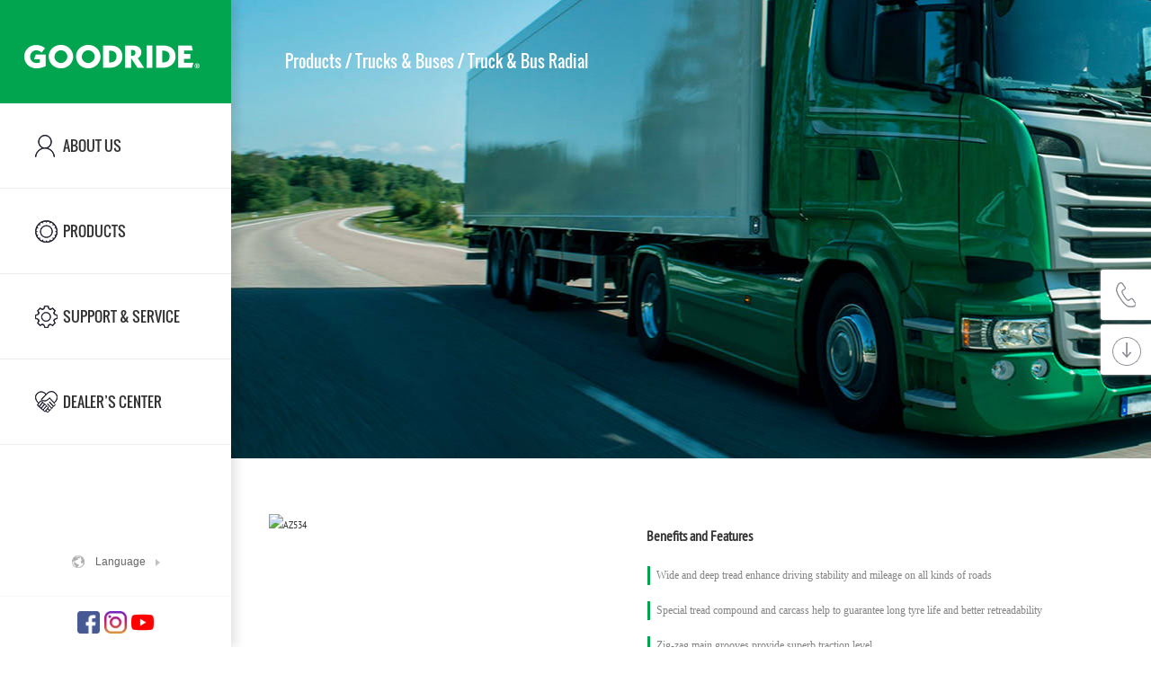

--- FILE ---
content_type: text/html; charset=UTF-8
request_url: https://www.goodridetire.com/index.php/products/info/az534/491
body_size: 9799
content:
<!DOCTYPE html>
<head>
<meta http-equiv="Content-Type" content="text/html; charset=UTF-8" />
<meta http-equiv="content-language" content="zh-CN" />
<meta name="viewport" content="width=device-width,initial-scale=1.0,user-scalable=no" />
<meta name="apple-mobile-web-app-capable" content="yes" />
<meta name="apple-mobile-web-app-status-bar-style" content="black" />
<meta name="format-detection" content="telephone=no" />
<meta name="Keywords" content="GOODRIDE TIRE, Passenger Cars, SUV & Light Trucks, Trucks & Buses, Off-The-Road, Agriculture"/>
<meta name="Description" content="GOODRIDE TIRE is a brand manufactured by ZC Rubber. Explore more of our high quality tyres for Passenger Cars, SUV & Light Trucks, Trucks & Buses, Off the Road and Agricultural Equipment."/>
<meta name="author" content="" />
<meta name="renderer" content="webkit">
<meta http-equiv="X-UA-Compatible" content="IE=edge">
<title>AZ534-GOODRIDE</title>

<link href="https://www.goodridetire.com/favicon.ico" rel="shortcut icon">

<script>
	var STATIC_URL = "https://www.goodridetire.com/static/";
	var GLOBAL_URL = "https://www.goodridetire.com/";
	var UPLOAD_URL = "https://www.goodridetire.com/upload/";
	var SITE_URL   = "https://www.goodridetire.com/index.php";
</script>
<link rel="stylesheet" href="https://www.goodridetire.com/static/web/css/reset.css?v=v2" type="text/css" media="screen" charset="utf-8"><link rel="stylesheet" href="https://www.goodridetire.com/static/web/css/style.css?v=v2" type="text/css" media="screen" charset="utf-8"><link rel="stylesheet" href="https://www.goodridetire.com/static/web/css/public.css?v=v2" type="text/css" media="screen" charset="utf-8"><script src="https://www.goodridetire.com/static/js/jQuery.js?v=v2" type="text/javascript" charset="utf-8"></script><script src="https://www.goodridetire.com/static/js/jquery.easing.1.3.js?v=v2" type="text/javascript" charset="utf-8"></script><script src="https://www.goodridetire.com/static/js/jquery.transit.js?v=v2" type="text/javascript" charset="utf-8"></script><script src="https://www.goodridetire.com/static/js/prefixfree.min.js?v=v2" type="text/javascript" charset="utf-8"></script><script src="https://www.goodridetire.com/static/js/html5.min.js?v=v2" type="text/javascript" charset="utf-8"></script><script src="https://www.goodridetire.com/static/js/bocfe.js?v=v2" type="text/javascript" charset="utf-8"></script><script src="https://www.goodridetire.com/static/js/plug.preload.js?v=v2" type="text/javascript" charset="utf-8"></script><script src="https://www.goodridetire.com/static/web/js/main.js?v=v2" type="text/javascript" charset="utf-8"></script><script src="https://www.goodridetire.com/static/js/site/init.js?v=v2" type="text/javascript" charset="utf-8"></script><script src="https://www.goodridetire.com/static/js/site/ui.js?v=v2" type="text/javascript" charset="utf-8"></script><script src="https://www.goodridetire.com/static/js/tools.js?v=v2" type="text/javascript" charset="utf-8"></script>  
<!--表格样式-->
<style type="text/css">
table.dataintable
{
	/*表格设置合并边框*/
    border-collapse:collapse;
    /*表格边框颜色*/
    border:1px solid #000;
    /*表格宽度影*/
    width:100%;
    /*表格边框阴影*/
    box-shadow: 2px 2px 2px #aaa;
    /*文本水平对齐方式*/
    text-align:center;
}
table.dataintable th
{
	/*间距*/
    padding:5px 5px 5px 5px;
    /*文本水平对齐方式*/
    text-align:center;
    /*垂直对齐方式*/
    vertical-align:middle;
    /*字体颜色*/
    color:#fff;
    /*字体大小*/
    font-size:14px;
    /*背景颜色*/
   	background-color:#00a550;
   	/*表格边框颜色*/
    border:1px solid #fff;
}
table.dataintable td
{
	/*间距*/
	padding:5px 5px 5px 5px;
    /*文本水平对齐方式*/
    text-align:center;
    /*垂直对齐方式*/
    vertical-align:middle;
    /*表格边框颜色*/
    border:1px solid #aaa;
}
table.dataintable tr:nth-child(odd)
{
    /*隔行背景颜色*/
    background-color:#f3f3f3;
}
table.dataintable tr:nth-child(even)
{
    /*隔行背景颜色*/
    background-color:#fff;
}
/*第一列背景颜色*/
/*
table.dataintable td:first-child
{
    background-color:#222;
}
*/
</style>
<!--表格样式-->

<!--特征样式-->
<style type="text/css">
ul.featuresintable {
    /*图标*/
    /*list-style-image: url('/static/img/list.jpg');*/
}
ul.featuresintable li {
    margin-top: 18px;
    margin-left: 1px;
    padding-left: 7px;
    line-height: 21px;
    border-left: 3px solid #00a550;
    color: #848484;
    font-family: "reg";
}
</style>
<!--特征样式-->

</head>

<body>
    

<header>
	<a href="https://www.goodridetire.com/index.php " class="logo">
		<img src="https://www.goodridetire.com/static/web/img/logo.png?v=v2 " alt="好运轮胎" title="好运轮胎">
	</a>
	<div class="nav">
		<ul>
			<li>
				<div class="navf por">
					<a href="https://www.goodridetire.com/index.php/about">
						<span class="xen poa">About Us</span>
						<span class="xcn poa">About Us</span>
					</a>
				</div>
				<div class="nav-son">
					<div class="nav-son-about">
						<a href="https://www.goodridetire.com/index.php/about"><span>Company Profile</span></a>
						<a href="https://www.goodridetire.com/index.php/about/news"><span>Latest News</span></a>
						<a href="https://www.goodridetire.com/index.php/about/contact "><span>Contact Us</span></a>
						<a href="https://www.zc-rubber.com/index.php/culture/join_us" target="_blank"><span>Join Us</span></a>
					</div>
				</div>
			</li>
			<li>
				<div class="navf por">
					<a href="https://www.goodridetire.com/index.php/product">
						<span class="xen poa">Products</span>
						<span class="xcn poa">Products</span>
					</a>
				</div>
				<div class="nav-son">
					<div class="nav-son-pro">
						<dl class="f-cb">
														<dd>
								<a class="tit" href="
								https://www.goodridetire.com/index.php/product/prolist/47/50 ">Passenger Cars<img src="https://www.goodridetire.com/upload/2016/08/29/147246056327zv5w1.png " alt=""></a>
																<a href="https://www.goodridetire.com/index.php/product/prolist/47/50">Ultra High Performance</a>
																<a href="https://www.goodridetire.com/index.php/product/prolist/47/51">Passenger</a>
																<a href="https://www.goodridetire.com/index.php/product/prolist/47/64">Winter</a>
																<a href="https://www.goodridetire.com/index.php/product/prolist/47/65">STR</a>
																<a href="https://www.goodridetire.com/index.php/product/prolist/47/88">All Season</a>
																<a href="https://www.goodridetire.com/index.php/product/prolist/47/89">Trailer</a>
																
							</dd>
														<dd>
								<a class="tit" href="
								https://www.goodridetire.com/index.php/product/prolist/48/61 ">SUV & Light Trucks<img src="https://www.goodridetire.com/upload/2016/08/29/147246054137gfbhx.png " alt=""></a>
																<a href="https://www.goodridetire.com/index.php/product/prolist/48/61">SUV & LTR</a>
																<a href="https://www.goodridetire.com/index.php/product/prolist/48/62">Commercial LTR</a>
																<a href="https://www.goodridetire.com/index.php/product/prolist/48/66">Winter</a>
																
							</dd>
														<dd>
								<a class="tit" href="
								https://www.goodridetire.com/index.php/product/prolist/56/67 ">Trucks & Buses<img src="https://www.goodridetire.com/upload/2016/08/29/147246051003u9kex.png " alt=""></a>
																<a href="https://www.goodridetire.com/index.php/product/prolist/56/67">Truck & Bus Radial</a>
																<a href="https://www.goodridetire.com/index.php/product/prolist/56/68">Medium & Heavy Truck Bias</a>
																<a href="https://www.goodridetire.com/index.php/product/prolist/56/69">Light Truck Bias</a>
																<a href="https://www.goodridetire.com/index.php/product/prolist/56/87">Light Truck Nylon Radial</a>
																
							</dd>
														
						</dl>
												<dl class="f-cb">

							<dd>
								<a class="tit" href="
								https://www.goodridetire.com/index.php/product/prolist/55/70">Off The Road<img src="https://www.goodridetire.com/upload/2016/08/29/147245872115x9lc2.png " alt=""></a>
																<a href="https://www.goodridetire.com/index.php/product/prolist/55/70">Loader / Earthmover / Grader</a>
																<a href="https://www.goodridetire.com/index.php/product/prolist/55/71">Cranes</a>
																<a href="https://www.goodridetire.com/index.php/product/prolist/55/72">Straddle / Terminal Tractor</a>
																<a href="https://www.goodridetire.com/index.php/product/prolist/55/73">Rigid Dump Truck</a>
																<a href="https://www.goodridetire.com/index.php/product/prolist/55/85">Underground Mining Tyre</a>
																<a href="https://www.goodridetire.com/index.php/product/prolist/55/74">Underground</a>
								
								
							</dd>
							<dd>
								<a class="tit">&nbsp;</a>
																<a href="https://www.goodridetire.com/index.php/product/prolist/55/75">Compactor</a>
																<a href="https://www.goodridetire.com/index.php/product/prolist/55/76">Dump Truck</a>
																<a href="https://www.goodridetire.com/index.php/product/prolist/55/77">Dessert Application</a>
																<a href="https://www.goodridetire.com/index.php/product/prolist/55/78">Backhoe</a>
																<a href="https://www.goodridetire.com/index.php/product/prolist/55/79">Special Machines</a>
															
							</dd>
							<dd>
								<a class="tit">&nbsp;</a>
																<a href="https://www.goodridetire.com/index.php/product/prolist/55/86">Logger</a>
																<a href="https://www.goodridetire.com/index.php/product/prolist/55/80">Skid Steer</a>
																<a href="https://www.goodridetire.com/index.php/product/prolist/55/81">Port Service</a>
																<a href="https://www.goodridetire.com/index.php/product/prolist/55/82">Industrial Service-Forklift</a>
																<a href="https://www.goodridetire.com/index.php/product/prolist/55/83">Resilient</a>
																<a href="https://www.goodridetire.com/index.php/product/prolist/55/84">Press On</a>
																
							</dd>
						</dl>
												<dl class="f-cb">
														<dd>
								<a class="tit" href="
								https://www.goodridetire.com/index.php/product/prolist/54/53 ">Agriculture<img src="https://www.goodridetire.com/upload/2016/08/29/147245874069u9g24.png " alt=""></a>
																<a href="https://www.goodridetire.com/index.php/product/prolist/54/53">Agriculture</a>
																<a href="https://www.goodridetire.com/index.php/product/prolist/54/49">Forest</a>
																
							</dd>
													</dl>
					</div>
				</div>
				
			</li>
			<li>
				<div class="navf por">
					<a href="https://www.goodridetire.com/index.php/service">
						<span class="xen poa">Support & Service</span>
						<span class="xcn poa">Support & Service</span>
					</a>
				</div>
				<div class="nav-son">
					<div class="nav-son-pro">
						<dl class="f-cb">
							<dd>
								<a class="tit">Tire Guide</a>
								<a href="https://www.goodridetire.com/index.php/service ">Types of Tires</a>
								<a href="https://www.goodridetire.com/index.php/service/two ">Tire Structure</a>
								<a href="https://www.goodridetire.com/index.php/service/three ">Tire Sidewall</a>
								<a href="https://www.goodridetire.com/index.php/service/four ">Tire Size & Specs</a>
								<a href="https://www.goodridetire.com/index.php/service/rating ">Tire Speed Rating</a>
								<a href="https://www.goodridetire.com/index.php/service/loadindex">Tire Load Index</a>
								<a href="https://www.goodridetire.com/index.php/service/ort">OTR Tire Classification</a>								
							</dd>
							<dd>
								<a class="tit">Care Guide</a>
								<a href="https://www.goodridetire.com/index.php/service/guide ">Tire upgrade</a>
								<a href="https://www.goodridetire.com/index.php/service/guide_sec">Replacement</a>
								<a href="https://www.goodridetire.com/index.php/service/guide_th">Tire rotation</a>
								<a href="https://www.goodridetire.com/index.php/service/guide_fo">Maintenance</a>
								<a href="https://www.goodridetire.com/index.php/service/guide_fiv">For your safety and comfort</a>
								<a href="https://www.goodridetire.com/index.php/service/guide_six">Storage</a>
								
							</dd>
							<dd>
								<a class="tit" href="https://www.goodridetire.com/index.php/service/guide_sev">Tire registration</a>
								<a class="tit" href="https://www.goodridetire.com/index.php/service/guide_vr">VR Showroom</a>
								<a class="tit" href="https://www.goodridetire.com/index.php/service/tire_test_mark">TÜV Tire Test Mark</a>
								<a class="tit" href="https://www.goodridetire.com/index.php/service/guide_dealer">BECOME A DEALER</a>
							</dd>
						</dl>
						
					</div>
				</div>
			</li>
			<li>
				<div class="navf por">
					<a href="https://www.goodridetire.com/index.php/download">
						<span class="xen poa">DEALER’S CENTER</span>
						<span class="xcn poa">DEALER’S CENTER</span>
					</a>
				</div>
				<div class="nav-son">
					<div class="nav-son-about">
						<a href="https://www.goodridetire.com/index.php/about/new "><span>Dealership</span></a>
						<a href="https://www.goodridetire.com/index.php/download "><span>Download Center</span></a>
					</div>
				</div>
			</li>
		</ul>
	</div>
	<div class="bot">
		<!-- <div class="lang">
			<a target="_blank" href="http://www.goodridetire.cn/"><span>中文</span></a>
		</div> -->
		<div class="lang">
			<div class="lag">
				<div class="list">
					<a target="_blank" href="http://www.goodridetire.cn/">中文</a>
				</div>
				<!--
				<div class="list">
					<a target="_blank" href="http://ru.goodridetire.com/">Russian</a>
				</div>
				-->
				<div class="tit"><span>Language</span></div>
			</div>
		</div>
		<div class="share">
			<!-- JiaThis Button BEGIN -->
			
			<table cellspacing="1" cellpadding="1" align="center">
                <tr>
                    <td><a href="https://www.facebook.com/goodridetireglobal" target="_blank"><img src="/static/img/Facebook.png" alt="Facebook" width="25"></a></td>
                    <td width="5">
                    </td>
                    <td><a href="https://www.instagram.com/goodridetireglobal/" target="_blank"><img src="/static/img/Instagram.png" alt="LinkedIn" width="25"></a></td>
                    <td width="5">
                    <td><a href="https://www.youtube.com/channel/UCsBVsN236NIP_aAxuZ4cLaA" target="_blank"><img src="/static/img/Youtube.png" alt="Youtube" width="25"></a></td>
                </tr>
            </table>
                    
			<div class="jiathis_style">
			
			
                    
			<!--
			<a class="fb" target="_blank" href="https://www.facebook.com/Goodride-Tire-353157364888678/"></a>
			<a class="twitter" target="_blank" href="https://twitter.com/zc_rubber"></a>
			-->
			
			
			<a class="jiathis_button_googleplus"></a>			
			<a class="jiathis_button_pinterest"></a>
			</div>
			<script type="text/javascript" >
			var jiathis_config={
				summary:"",
				shortUrl:false,
				hideMore:false
			}
			</script>
			<script type="text/javascript" src="http://v3.jiathis.com/code/jia.js" charset="utf-8"></script>
			<!-- JiaThis Button END -->
		</div>
	</div>
</header>
<div class="side-fix">
	<ul>
		<li>
			<a class="tel poa" href="https://www.goodridetire.com/index.php/about/contact"></a>
		</li>
		<li>
			<a class="dload poa" href="https://www.goodridetire.com/index.php/download"></a>
		</li>
	</ul>
</div>
<div class="foot-fix"></div>
<script>
$(window).scroll(function(){
	if ($(window).scrollTop() > 300){
	 	$(".foot-fix").fadeIn(300);
	 	$(".foot-fix").click(function(){
	        $("html,body").stop().animate({scrollTop:0},"slow");
	   	});
	}else{
		$(".foot-fix").fadeOut(300);
	}
})
	
</script>
    <script>document.title = 'AZ534 | TRUCK & BUS RADIAL | GOODRIDE TIRE';</script>    <script>document.title = document.title +' | ZHONGCE RUBBER GROUP CO., LTD.';</script>    
    <div class="content fr">
    	<div class="ban por" style="background:url(            https://www.goodridetire.com/upload/2016/09/18/14741818886515dor9o.jpg        ) center top;">
           <div class="mbx poa"><a href="https://www.goodridetire.com/index.php/product ">Products</a> / <a href="https://www.goodridetire.com/index.php/product/prolist/56 ">Trucks & Buses</a> / Truck & Bus Radial </div>
            
        </div>
        
                
        <div class="proinfo-fi proinfosec-fi por f-cb" style="background:none;">
            <div class="fl lf z1" style="height:auto;min-height:310px;position:absolute;left: 0;bottom: 0;px;overflow:hidden;">
                
                <div style="position:absolute;z-index:2;right:90px;top:190px;">
									</div>
									
                <div style="position:relative;z-index:1;">
                	                	<img src="https://product.zc-rubber.com/upload/image/20250722/1753149803446365.png" alt="AZ534">
                </div>
                
            </div>
            <div class="fr rt" style="padding-bottom:80px;">
                <p><span style='font-size: 16px;'><strong>Benefits and Features</strong></span></p><ul class="featuresintable list-paddingleft-2"><li><p>Wide and deep tread enhance driving stability and mileage on all kinds of roads</p></li><li><p>Special tread compound and carcass help to guarantee long tyre life and better retreadability</p></li><li><p>Zig-zag main grooves provide superb traction level</p></li></ul>                <br>                                <p><img alt="" title="" src="https://product.zc-rubber.com/upload/image/20210625/1624591633493378.png"></p>
                <br>            </div>
            <div class="procarsinfo-tit">
            AZ534            <font style="margin-left:5px;">
		        		    </font>
            </div>
        </div>
        <div class="proinfo-sec proinfosec-sec">
            <div class="con">
                <table style="text-align: center;" class="dataintable"><tbody><tr align="center" class="firstRow"><th rowspan="3">Size</th><th rowspan="3">LR/PR</th><th rowspan="3">Service<br/>index</th><th rowspan="3">Tread<br/>Depth<br/>(mm)</th><th rowspan="3">Standard<br/>Rim</th><th rowspan="3">Overall<br/>Diameter<br/>(mm)</th><th rowspan="3">Section<br/>Width<br/>(mm)</th><th colspan="8" rowspan="1">Max.&nbsp;Load&nbsp;Capacity&nbsp;at&nbsp;Cold&nbsp;Inflation&nbsp;Pressure</th></tr><tr><th rowspan="1" colspan="4">Single</th><th rowspan="1" colspan="4">Dual</th></tr><tr><th rowspan="1">(kg)</th><th rowspan="1">(lbs)</th><th rowspan="1">(kPa)</th><th rowspan="1">(psi)</th><th rowspan="1">(kg)</th><th rowspan="1">(lbs)</th><th rowspan="1">(kPa)</th><th rowspan="1">(psi)</th></tr><tr><td>225/80R17.5</td><td>H/16</td><td>123/122L</td><td>15.8</td><td>6.75</td><td>805</td><td>226</td><td>1550</td><td>3415</td><td>700</td><td>102</td><td>1500</td><td>3305</td><td>700</td><td>102</td></tr><tr><td>245/70R19.5</td><td>G/14</td><td>133/131M</td><td>16.0</td><td>7.50</td><td>839</td><td>248</td><td>2060</td><td>4540</td><td>760</td><td>110</td><td>1950</td><td>4300</td><td>760</td><td>110</td></tr><tr><td>245/70R19.5</td><td>H/16</td><td>136/134M</td><td>16.0</td><td>7.50</td><td>839</td><td>248</td><td>2240</td><td>4940</td><td>830</td><td>120</td><td>2120</td><td>4675</td><td>830</td><td>120</td></tr><tr><td>265/70R19.5</td><td>H/16</td><td>140/138M</td><td>16.0</td><td>7.50</td><td>867</td><td>262</td><td>2500</td><td>5510</td><td>775</td><td>112</td><td>2360</td><td>5200</td><td>775</td><td>112</td></tr><tr><td>265/70R19.5</td><td>J/18</td><td>143/141J</td><td>16.0</td><td>7.50</td><td>867</td><td>262</td><td>2725</td><td>6005</td><td>850</td><td>123</td><td>2575</td><td>5675</td><td>850</td><td>123</td></tr></tbody></table>                <p>*Reserves the rights of final interpretation and modification</p>
            </div>
        </div>
        <div class="proinfosec-th">
            <div class="proinfo-th ">
                <div class="hd f-cb">
                    <p class="fl">Other Products</p>
                    <div class="btns fr">
                        <a class="btn prev"></a>
                        <a class="btn next"></a>
                    </div>
                </div>
                <div class="scroll f-cb">
                    <ul>
                                                <li>
                            <div class="pic"><a href="https://www.goodridetire.com/index.php/products/info/cityelite/629"><img src="https://www.goodridetire.com/upload/2023/11/15/16999778022088qsmsk.png " width="100%" height="100%" alt=""></a></div>
                            <a href="https://www.goodridetire.com/index.php/products/info/cityelite/629"><p>CityElite</p></a>
                        </li>
                                            <li>
                            <div class="pic"><a href="https://www.goodridetire.com/index.php/products/info/iceguard/597"><img src="https://www.goodridetire.com/upload/2022/07/23/16585852549569x0csj.png " width="100%" height="100%" alt=""></a></div>
                            <a href="https://www.goodridetire.com/index.php/products/info/iceguard/597"><p>IceGuard</p></a>
                        </li>
                                            <li>
                            <div class="pic"><a href="https://www.goodridetire.com/index.php/products/info/iceguard/596"><img src="https://www.goodridetire.com/upload/2022/07/23/165858430562684n7yz.png " width="100%" height="100%" alt=""></a></div>
                            <a href="https://www.goodridetire.com/index.php/products/info/iceguard/596"><p>IceGuard</p></a>
                        </li>
                                            <li>
                            <div class="pic"><a href="https://www.goodridetire.com/index.php/products/info/suptrac/595"><img src="https://www.goodridetire.com/upload/2022/07/22/16584675209236ijxbe.png " width="100%" height="100%" alt=""></a></div>
                            <a href="https://www.goodridetire.com/index.php/products/info/suptrac/595"><p>SupTrac</p></a>
                        </li>
                                            <li>
                            <div class="pic"><a href="https://www.goodridetire.com/index.php/products/info/cr926b/628"><img src="https://www.goodridetire.com/upload/2023/11/14/16999757902941l7x1f.png " width="100%" height="100%" alt=""></a></div>
                            <a href="https://www.goodridetire.com/index.php/products/info/cr926b/628"><p>CR926/B</p></a>
                        </li>
                                            <li>
                            <div class="pic"><a href="https://www.goodridetire.com/index.php/products/info/supguard/594"><img src="https://www.goodridetire.com/upload/2022/07/22/165846646460582wwly.png " width="100%" height="100%" alt=""></a></div>
                            <a href="https://www.goodridetire.com/index.php/products/info/supguard/594"><p>SupGuard</p></a>
                        </li>
                                            <li>
                            <div class="pic"><a href="https://www.goodridetire.com/index.php/products/info/gtx1/627"><img src="https://www.goodridetire.com/upload/2023/11/14/169997464975980zria.png " width="100%" height="100%" alt=""></a></div>
                            <a href="https://www.goodridetire.com/index.php/products/info/gtx1/627"><p>GTX1</p></a>
                        </li>
                                            <li>
                            <div class="pic"><a href="https://www.goodridetire.com/index.php/products/info/gdr1/231"><img src="https://www.goodridetire.com/upload/2022/07/22/16584644330241tau9w.png " width="100%" height="100%" alt=""></a></div>
                            <a href="https://www.goodridetire.com/index.php/products/info/gdr1/231"><p>GDR+1</p></a>
                        </li>
                                            <li>
                            <div class="pic"><a href="https://www.goodridetire.com/index.php/products/info/gsr1/283"><img src="https://www.goodridetire.com/upload/2022/07/22/16584639951218v3mzw.png " width="100%" height="100%" alt=""></a></div>
                            <a href="https://www.goodridetire.com/index.php/products/info/gsr1/283"><p>GSR+1</p></a>
                        </li>
                                            <li>
                            <div class="pic"><a href="https://www.goodridetire.com/index.php/products/info/cr966/691"><img src="https://www.goodridetire.com/upload/2026/01/15/17684415418578euzri.png " width="100%" height="100%" alt=""></a></div>
                            <a href="https://www.goodridetire.com/index.php/products/info/cr966/691"><p>CR966</p></a>
                        </li>
                                            <li>
                            <div class="pic"><a href="https://www.goodridetire.com/index.php/products/info/multiap/590"><img src="https://www.goodridetire.com/upload/2022/07/11/165755105195917get.png " width="100%" height="100%" alt=""></a></div>
                            <a href="https://www.goodridetire.com/index.php/products/info/multiap/590"><p>MultiAp</p></a>
                        </li>
                                            <li>
                            <div class="pic"><a href="https://www.goodridetire.com/index.php/products/info/cr931/593"><img src="https://www.goodridetire.com/upload/2022/07/11/165755439024419xy3v.png " width="100%" height="100%" alt=""></a></div>
                            <a href="https://www.goodridetire.com/index.php/products/info/cr931/593"><p>CR931</p></a>
                        </li>
                                            <li>
                            <div class="pic"><a href="https://www.goodridetire.com/index.php/products/info/multidrive/589"><img src="https://www.goodridetire.com/upload/2022/07/11/16575501673843mc7ji.png " width="100%" height="100%" alt=""></a></div>
                            <a href="https://www.goodridetire.com/index.php/products/info/multidrive/589"><p>MultiDrive</p></a>
                        </li>
                                            <li>
                            <div class="pic"><a href="https://www.goodridetire.com/index.php/products/info/multiap/626"><img src="https://www.goodridetire.com/upload/2023/11/14/169997253449578s4kr.png " width="100%" height="100%" alt=""></a></div>
                            <a href="https://www.goodridetire.com/index.php/products/info/multiap/626"><p>MultiAp</p></a>
                        </li>
                                            <li>
                            <div class="pic"><a href="https://www.goodridetire.com/index.php/products/info/multiap/586"><img src="https://www.goodridetire.com/upload/2022/07/11/16574711004197zxc77.png " width="100%" height="100%" alt=""></a></div>
                            <a href="https://www.goodridetire.com/index.php/products/info/multiap/586"><p>MultiAp</p></a>
                        </li>
                                            <li>
                            <div class="pic"><a href="https://www.goodridetire.com/index.php/products/info/multidrive/585"><img src="https://www.goodridetire.com/upload/2022/07/10/16573828437463jnbmw.png " width="100%" height="100%" alt=""></a></div>
                            <a href="https://www.goodridetire.com/index.php/products/info/multidrive/585"><p>MultiDrive</p></a>
                        </li>
                                            <li>
                            <div class="pic"><a href="https://www.goodridetire.com/index.php/products/info/multinavi/584"><img src="https://www.goodridetire.com/upload/2022/07/09/165737898447771e9v7.png " width="100%" height="100%" alt=""></a></div>
                            <a href="https://www.goodridetire.com/index.php/products/info/multinavi/584"><p>MultiNavi</p></a>
                        </li>
                                            <li>
                            <div class="pic"><a href="https://www.goodridetire.com/index.php/products/info/ad818/637"><img src="https://www.goodridetire.com/upload/2025/07/24/17533710906817hdmcy.png " width="100%" height="100%" alt=""></a></div>
                            <a href="https://www.goodridetire.com/index.php/products/info/ad818/637"><p>AD818</p></a>
                        </li>
                                            <li>
                            <div class="pic"><a href="https://www.goodridetire.com/index.php/products/info/ad819/679"><img src="https://www.goodridetire.com/upload/2025/07/22/17531732958491erfv4.png " width="100%" height="100%" alt=""></a></div>
                            <a href="https://www.goodridetire.com/index.php/products/info/ad819/679"><p>AD819</p></a>
                        </li>
                                            <li>
                            <div class="pic"><a href="https://www.goodridetire.com/index.php/products/info/ns785/273"><img src="https://www.goodridetire.com/upload/2021/05/23/16217827280674g10zl.png " width="100%" height="100%" alt=""></a></div>
                            <a href="https://www.goodridetire.com/index.php/products/info/ns785/273"><p>NS785</p></a>
                        </li>
                                            <li>
                            <div class="pic"><a href="https://www.goodridetire.com/index.php/products/info/nd783/312"><img src="https://www.goodridetire.com/upload/2025/07/22/17531882909596nbomi.png " width="100%" height="100%" alt=""></a></div>
                            <a href="https://www.goodridetire.com/index.php/products/info/nd783/312"><p>ND783</p></a>
                        </li>
                                            <li>
                            <div class="pic"><a href="https://www.goodridetire.com/index.php/products/info/icetrac/687"><img src="https://www.goodridetire.com/upload/2025/07/22/17531881400242ecz3b.png " width="100%" height="100%" alt=""></a></div>
                            <a href="https://www.goodridetire.com/index.php/products/info/icetrac/687"><p>IceTrac</p></a>
                        </li>
                                            <li>
                            <div class="pic"><a href="https://www.goodridetire.com/index.php/products/info/nz780/313"><img src="https://www.goodridetire.com/upload/2021/05/23/16217836598487iai2o.png " width="100%" height="100%" alt=""></a></div>
                            <a href="https://www.goodridetire.com/index.php/products/info/nz780/313"><p>NZ780</p></a>
                        </li>
                                            <li>
                            <div class="pic"><a href="https://www.goodridetire.com/index.php/products/info/nz782/314"><img src="https://www.goodridetire.com/upload/2021/05/23/162178408421473x2j1.png " width="100%" height="100%" alt=""></a></div>
                            <a href="https://www.goodridetire.com/index.php/products/info/nz782/314"><p>NZ782</p></a>
                        </li>
                                            <li>
                            <div class="pic"><a href="https://www.goodridetire.com/index.php/products/info/nz787/507"><img src="https://www.goodridetire.com/upload/2021/05/23/1621784585527711gzo.png " width="100%" height="100%" alt=""></a></div>
                            <a href="https://www.goodridetire.com/index.php/products/info/nz787/507"><p>NZ787</p></a>
                        </li>
                                            <li>
                            <div class="pic"><a href="https://www.goodridetire.com/index.php/products/info/nz788/508"><img src="https://www.goodridetire.com/upload/2024/07/19/17213609376062engap.png " width="100%" height="100%" alt=""></a></div>
                            <a href="https://www.goodridetire.com/index.php/products/info/nz788/508"><p>NZ788</p></a>
                        </li>
                                            <li>
                            <div class="pic"><a href="https://www.goodridetire.com/index.php/products/info/cr906/311"><img src="https://www.goodridetire.com/upload/2021/05/23/1621778112313o0dis.png " width="100%" height="100%" alt=""></a></div>
                            <a href="https://www.goodridetire.com/index.php/products/info/cr906/311"><p>CR906</p></a>
                        </li>
                                            <li>
                            <div class="pic"><a href="https://www.goodridetire.com/index.php/products/info/cr906ii/556"><img src="https://www.goodridetire.com/upload/2021/05/23/162177836673014d79d.png " width="100%" height="100%" alt=""></a></div>
                            <a href="https://www.goodridetire.com/index.php/products/info/cr906ii/556"><p>CR906II</p></a>
                        </li>
                                            <li>
                            <div class="pic"><a href="https://www.goodridetire.com/index.php/products/info/az675/267"><img src="https://www.goodridetire.com/upload/2025/07/22/175318767471836jk4x.png " width="100%" height="100%" alt=""></a></div>
                            <a href="https://www.goodridetire.com/index.php/products/info/az675/267"><p>AZ675</p></a>
                        </li>
                                            <li>
                            <div class="pic"><a href="https://www.goodridetire.com/index.php/products/info/az687/505"><img src="https://www.goodridetire.com/upload/2025/07/22/17531875850212wheob.png " width="100%" height="100%" alt=""></a></div>
                            <a href="https://www.goodridetire.com/index.php/products/info/az687/505"><p>AZ687</p></a>
                        </li>
                                            <li>
                            <div class="pic"><a href="https://www.goodridetire.com/index.php/products/info/md703/506"><img src="https://www.goodridetire.com/upload/2021/05/23/16217796207654me31a.png " width="100%" height="100%" alt=""></a></div>
                            <a href="https://www.goodridetire.com/index.php/products/info/md703/506"><p>MD703</p></a>
                        </li>
                                            <li>
                            <div class="pic"><a href="https://www.goodridetire.com/index.php/products/info/ez870/554"><img src="https://www.goodridetire.com/upload/2021/05/23/16217747104567eevyj.png " width="100%" height="100%" alt=""></a></div>
                            <a href="https://www.goodridetire.com/index.php/products/info/ez870/554"><p>EZ870</p></a>
                        </li>
                                            <li>
                            <div class="pic"><a href="https://www.goodridetire.com/index.php/products/info/ez310/651"><img src="https://www.goodridetire.com/upload/2024/07/19/172136072110878321q.png " width="100%" height="100%" alt=""></a></div>
                            <a href="https://www.goodridetire.com/index.php/products/info/ez310/651"><p>EZ310</p></a>
                        </li>
                                            <li>
                            <div class="pic"><a href="https://www.goodridetire.com/index.php/products/info/cb972/306"><img src="https://www.goodridetire.com/upload/2021/05/23/16217753890117hlepr.png " width="100%" height="100%" alt=""></a></div>
                            <a href="https://www.goodridetire.com/index.php/products/info/cb972/306"><p>CB972</p></a>
                        </li>
                                            <li>
                            <div class="pic"><a href="https://www.goodridetire.com/index.php/products/info/cb972e/601"><img src="https://www.goodridetire.com/upload/2025/07/22/175318732591972mmi3.png " width="100%" height="100%" alt=""></a></div>
                            <a href="https://www.goodridetire.com/index.php/products/info/cb972e/601"><p>CB972E</p></a>
                        </li>
                                            <li>
                            <div class="pic"><a href="https://www.goodridetire.com/index.php/products/info/cb919/602"><img src="https://www.goodridetire.com/upload/2023/07/06/16886197201724mldbo.png " width="100%" height="100%" alt=""></a></div>
                            <a href="https://www.goodridetire.com/index.php/products/info/cb919/602"><p>CB919</p></a>
                        </li>
                                            <li>
                            <div class="pic"><a href="https://www.goodridetire.com/index.php/products/info/cb905/309"><img src="https://www.goodridetire.com/upload/2021/05/23/162177661293223jqz1.png " width="100%" height="100%" alt=""></a></div>
                            <a href="https://www.goodridetire.com/index.php/products/info/cb905/309"><p>CB905</p></a>
                        </li>
                                            <li>
                            <div class="pic"><a href="https://www.goodridetire.com/index.php/products/info/cb332/303"><img src="https://www.goodridetire.com/upload/2021/05/23/16217770651479p4q3k.png " width="100%" height="100%" alt=""></a></div>
                            <a href="https://www.goodridetire.com/index.php/products/info/cb332/303"><p>CB332</p></a>
                        </li>
                                            <li>
                            <div class="pic"><a href="https://www.goodridetire.com/index.php/products/info/ez330/504"><img src="https://www.goodridetire.com/upload/2021/05/23/16217774295725kar2y.png " width="100%" height="100%" alt=""></a></div>
                            <a href="https://www.goodridetire.com/index.php/products/info/ez330/504"><p>EZ330</p></a>
                        </li>
                                            <li>
                            <div class="pic"><a href="https://www.goodridetire.com/index.php/products/info/cr926/548"><img src="https://www.goodridetire.com/upload/2021/05/22/162169493852491273e.png " width="100%" height="100%" alt=""></a></div>
                            <a href="https://www.goodridetire.com/index.php/products/info/cr926/548"><p>CR926+</p></a>
                        </li>
                                            <li>
                            <div class="pic"><a href="https://www.goodridetire.com/index.php/products/info/cr926bd/299"><img src="https://www.goodridetire.com/upload/2021/05/22/16216959176607xdl0l.png " width="100%" height="100%" alt=""></a></div>
                            <a href="https://www.goodridetire.com/index.php/products/info/cr926bd/299"><p>CR926/B/D</p></a>
                        </li>
                                            <li>
                            <div class="pic"><a href="https://www.goodridetire.com/index.php/products/info/at557/288"><img src="https://www.goodridetire.com/upload/2021/05/22/16216964193952ssseg.png " width="100%" height="100%" alt=""></a></div>
                            <a href="https://www.goodridetire.com/index.php/products/info/at557/288"><p>AT557</p></a>
                        </li>
                                            <li>
                            <div class="pic"><a href="https://www.goodridetire.com/index.php/products/info/ez573/503"><img src="https://www.goodridetire.com/upload/2024/07/19/1721360495749k0fkh.png " width="100%" height="100%" alt=""></a></div>
                            <a href="https://www.goodridetire.com/index.php/products/info/ez573/503"><p>EZ573</p></a>
                        </li>
                                            <li>
                            <div class="pic"><a href="https://www.goodridetire.com/index.php/products/info/cm988/294"><img src="https://www.goodridetire.com/upload/2021/05/23/16217466973156xto0k.png " width="100%" height="100%" alt=""></a></div>
                            <a href="https://www.goodridetire.com/index.php/products/info/cm988/294"><p>CM988</p></a>
                        </li>
                                            <li>
                            <div class="pic"><a href="https://www.goodridetire.com/index.php/products/info/cm998/549"><img src="https://www.goodridetire.com/upload/2025/07/22/175318673982923sps7.png " width="100%" height="100%" alt=""></a></div>
                            <a href="https://www.goodridetire.com/index.php/products/info/cm998/549"><p>CM998+</p></a>
                        </li>
                                            <li>
                            <div class="pic"><a href="https://www.goodridetire.com/index.php/products/info/cm998/298"><img src="https://www.goodridetire.com/upload/2021/05/23/16217468203971822eq.png " width="100%" height="100%" alt=""></a></div>
                            <a href="https://www.goodridetire.com/index.php/products/info/cm998/298"><p>CM998</p></a>
                        </li>
                                            <li>
                            <div class="pic"><a href="https://www.goodridetire.com/index.php/products/info/ez861/600"><img src="https://www.goodridetire.com/upload/2023/07/06/16886190175846t4epd.png " width="100%" height="100%" alt=""></a></div>
                            <a href="https://www.goodridetire.com/index.php/products/info/ez861/600"><p>EZ861</p></a>
                        </li>
                                            <li>
                            <div class="pic"><a href="https://www.goodridetire.com/index.php/products/info/ez865/550"><img src="https://www.goodridetire.com/upload/2025/07/22/17531865031448l7a7h.png " width="100%" height="100%" alt=""></a></div>
                            <a href="https://www.goodridetire.com/index.php/products/info/ez865/550"><p>EZ865</p></a>
                        </li>
                                            <li>
                            <div class="pic"><a href="https://www.goodridetire.com/index.php/products/info/ez867/551"><img src="https://www.goodridetire.com/upload/2021/05/23/16217603174154id2z7.png " width="100%" height="100%" alt=""></a></div>
                            <a href="https://www.goodridetire.com/index.php/products/info/ez867/551"><p>EZ867</p></a>
                        </li>
                                            <li>
                            <div class="pic"><a href="https://www.goodridetire.com/index.php/products/info/cm913/291"><img src="https://www.goodridetire.com/upload/2021/05/23/162176147763456geyv.png " width="100%" height="100%" alt=""></a></div>
                            <a href="https://www.goodridetire.com/index.php/products/info/cm913/291"><p>CM913</p></a>
                        </li>
                                            <li>
                            <div class="pic"><a href="https://www.goodridetire.com/index.php/products/info/cm913a/552"><img src="https://www.goodridetire.com/upload/2021/05/23/16217616995143d5gsv.png " width="100%" height="100%" alt=""></a></div>
                            <a href="https://www.goodridetire.com/index.php/products/info/cm913a/552"><p>CM913A</p></a>
                        </li>
                                            <li>
                            <div class="pic"><a href="https://www.goodridetire.com/index.php/products/info/cm954/648"><img src="https://www.goodridetire.com/upload/2024/07/01/171976346259562dozh.png " width="100%" height="100%" alt=""></a></div>
                            <a href="https://www.goodridetire.com/index.php/products/info/cm954/648"><p>CM954</p></a>
                        </li>
                                            <li>
                            <div class="pic"><a href="https://www.goodridetire.com/index.php/products/info/cm923/292"><img src="https://www.goodridetire.com/upload/2021/05/23/16217620858346tg0c4.png " width="100%" height="100%" alt=""></a></div>
                            <a href="https://www.goodridetire.com/index.php/products/info/cm923/292"><p>CM923</p></a>
                        </li>
                                            <li>
                            <div class="pic"><a href="https://www.goodridetire.com/index.php/products/info/md738/289"><img src="https://www.goodridetire.com/upload/2021/05/23/16217626732728px8jy.png " width="100%" height="100%" alt=""></a></div>
                            <a href="https://www.goodridetire.com/index.php/products/info/md738/289"><p>MD738</p></a>
                        </li>
                                            <li>
                            <div class="pic"><a href="https://www.goodridetire.com/index.php/products/info/md738a/553"><img src="https://www.goodridetire.com/upload/2021/05/23/1621769484564569z7i.png " width="100%" height="100%" alt=""></a></div>
                            <a href="https://www.goodridetire.com/index.php/products/info/md738a/553"><p>MD738A</p></a>
                        </li>
                                            <li>
                            <div class="pic"><a href="https://www.goodridetire.com/index.php/products/info/ez356/304"><img src="https://www.goodridetire.com/upload/2021/05/23/16217703804024aftlv.png " width="100%" height="100%" alt=""></a></div>
                            <a href="https://www.goodridetire.com/index.php/products/info/ez356/304"><p>EZ356</p></a>
                        </li>
                                            <li>
                            <div class="pic"><a href="https://www.goodridetire.com/index.php/products/info/md777/290"><img src="https://www.goodridetire.com/upload/2025/07/22/17531808117778g5zse.png " width="100%" height="100%" alt=""></a></div>
                            <a href="https://www.goodridetire.com/index.php/products/info/md777/290"><p>MD777</p></a>
                        </li>
                                            <li>
                            <div class="pic"><a href="https://www.goodridetire.com/index.php/products/info/md726/686"><img src="https://www.goodridetire.com/upload/2025/07/22/1753180591813e8p5k.png " width="100%" height="100%" alt=""></a></div>
                            <a href="https://www.goodridetire.com/index.php/products/info/md726/686"><p>MD726</p></a>
                        </li>
                                            <li>
                            <div class="pic"><a href="https://www.goodridetire.com/index.php/products/info/ez377/650"><img src="https://www.goodridetire.com/upload/2025/07/22/17531804657078ufjc6.png " width="100%" height="100%" alt=""></a></div>
                            <a href="https://www.goodridetire.com/index.php/products/info/ez377/650"><p>EZ377</p></a>
                        </li>
                                            <li>
                            <div class="pic"><a href="https://www.goodridetire.com/index.php/products/info/ez377/685"><img src="https://www.goodridetire.com/upload/2025/07/22/17531799222375jy008.png " width="100%" height="100%" alt=""></a></div>
                            <a href="https://www.goodridetire.com/index.php/products/info/ez377/685"><p>EZ377</p></a>
                        </li>
                                            <li>
                            <div class="pic"><a href="https://www.goodridetire.com/index.php/products/info/ez373/305"><img src="https://www.goodridetire.com/upload/2021/05/23/162177090598035bvya.png " width="100%" height="100%" alt=""></a></div>
                            <a href="https://www.goodridetire.com/index.php/products/info/ez373/305"><p>EZ373</p></a>
                        </li>
                                            <li>
                            <div class="pic"><a href="https://www.goodridetire.com/index.php/products/info/ez399/684"><img src="https://www.goodridetire.com/upload/2025/07/22/175317971316750fxc3.png " width="100%" height="100%" alt=""></a></div>
                            <a href="https://www.goodridetire.com/index.php/products/info/ez399/684"><p>EZ399</p></a>
                        </li>
                                            <li>
                            <div class="pic"><a href="https://www.goodridetire.com/index.php/products/info/ez591/649"><img src="https://www.goodridetire.com/upload/2024/07/01/171976365524184rdxc.png " width="100%" height="100%" alt=""></a></div>
                            <a href="https://www.goodridetire.com/index.php/products/info/ez591/649"><p>EZ591</p></a>
                        </li>
                                            <li>
                            <div class="pic"><a href="https://www.goodridetire.com/index.php/products/info/cb999/296"><img src="https://www.goodridetire.com/upload/2021/05/23/16217721579314t8nvr.png " width="100%" height="100%" alt=""></a></div>
                            <a href="https://www.goodridetire.com/index.php/products/info/cb999/296"><p>CB999</p></a>
                        </li>
                                            <li>
                            <div class="pic"><a href="https://www.goodridetire.com/index.php/products/info/cb981/297"><img src="https://www.goodridetire.com/upload/2021/05/23/16217727279204s93r5.png " width="100%" height="100%" alt=""></a></div>
                            <a href="https://www.goodridetire.com/index.php/products/info/cb981/297"><p>CB981</p></a>
                        </li>
                                            <li>
                            <div class="pic"><a href="https://www.goodridetire.com/index.php/products/info/cb901/308"><img src="https://www.goodridetire.com/upload/2021/05/23/16217733399214kg0wa.png " width="100%" height="100%" alt=""></a></div>
                            <a href="https://www.goodridetire.com/index.php/products/info/cb901/308"><p>CB901</p></a>
                        </li>
                                            <li>
                            <div class="pic"><a href="https://www.goodridetire.com/index.php/products/info/ez372/302"><img src="https://www.goodridetire.com/upload/2021/05/23/16217737871485keu7.png " width="100%" height="100%" alt=""></a></div>
                            <a href="https://www.goodridetire.com/index.php/products/info/ez372/302"><p>EZ372</p></a>
                        </li>
                                            <li>
                            <div class="pic"><a href="https://www.goodridetire.com/index.php/products/info/az850/542"><img src="https://www.goodridetire.com/upload/2021/05/21/162159871521685dgj0.png " width="100%" height="100%" alt=""></a></div>
                            <a href="https://www.goodridetire.com/index.php/products/info/az850/542"><p>AZ850</p></a>
                        </li>
                                            <li>
                            <div class="pic"><a href="https://www.goodridetire.com/index.php/products/info/az850/543"><img src="https://www.goodridetire.com/upload/2021/05/21/162160008930397p9ew.png " width="100%" height="100%" alt=""></a></div>
                            <a href="https://www.goodridetire.com/index.php/products/info/az850/543"><p>AZ850</p></a>
                        </li>
                                            <li>
                            <div class="pic"><a href="https://www.goodridetire.com/index.php/products/info/at530/683"><img src="https://www.goodridetire.com/upload/2025/07/22/1753179101970508l09.png " width="100%" height="100%" alt=""></a></div>
                            <a href="https://www.goodridetire.com/index.php/products/info/at530/683"><p>AT530</p></a>
                        </li>
                                            <li>
                            <div class="pic"><a href="https://www.goodridetire.com/index.php/products/info/at530/682"><img src="https://www.goodridetire.com/upload/2025/07/22/17531789825934ukkc0.png " width="100%" height="100%" alt=""></a></div>
                            <a href="https://www.goodridetire.com/index.php/products/info/at530/682"><p>AT530</p></a>
                        </li>
                                            <li>
                            <div class="pic"><a href="https://www.goodridetire.com/index.php/products/info/az828/639"><img src="https://www.goodridetire.com/upload/2024/06/30/17197588704348h1o43.png " width="100%" height="100%" alt=""></a></div>
                            <a href="https://www.goodridetire.com/index.php/products/info/az828/639"><p>AZ828</p></a>
                        </li>
                                            <li>
                            <div class="pic"><a href="https://www.goodridetire.com/index.php/products/info/cm958/544"><img src="https://www.goodridetire.com/upload/2021/05/21/162160863134987xnv7.png " width="100%" height="100%" alt=""></a></div>
                            <a href="https://www.goodridetire.com/index.php/products/info/cm958/544"><p>CM958</p></a>
                        </li>
                                            <li>
                            <div class="pic"><a href="https://www.goodridetire.com/index.php/products/info/cm958/270"><img src="https://www.goodridetire.com/upload/2021/05/21/16216083394352325mp.png " width="100%" height="100%" alt=""></a></div>
                            <a href="https://www.goodridetire.com/index.php/products/info/cm958/270"><p>CM958</p></a>
                        </li>
                                            <li>
                            <div class="pic"><a href="https://www.goodridetire.com/index.php/products/info/az676/286"><img src="https://www.goodridetire.com/upload/2021/05/21/162160936764186qb8.png " width="100%" height="100%" alt=""></a></div>
                            <a href="https://www.goodridetire.com/index.php/products/info/az676/286"><p>AZ676</p></a>
                        </li>
                                            <li>
                            <div class="pic"><a href="https://www.goodridetire.com/index.php/products/info/az534/580"><img src="https://www.goodridetire.com/upload/2025/07/22/175317863920664axyb.png " width="100%" height="100%" alt=""></a></div>
                            <a href="https://www.goodridetire.com/index.php/products/info/az534/580"><p>AZ534+</p></a>
                        </li>
                                            <li>
                            <div class="pic"><a href="https://www.goodridetire.com/index.php/products/info/az531/640"><img src="https://www.goodridetire.com/upload/2024/06/30/17197614631338x8d1c.png " width="100%" height="100%" alt=""></a></div>
                            <a href="https://www.goodridetire.com/index.php/products/info/az531/640"><p>AZ531</p></a>
                        </li>
                                            <li>
                            <div class="pic"><a href="https://www.goodridetire.com/index.php/products/info/mz679/208"><img src="https://www.goodridetire.com/upload/2021/05/21/16216115162044fknja.png " width="100%" height="100%" alt=""></a></div>
                            <a href="https://www.goodridetire.com/index.php/products/info/mz679/208"><p>MZ679</p></a>
                        </li>
                                            <li>
                            <div class="pic"><a href="https://www.goodridetire.com/index.php/products/info/az675/218"><img src="https://www.goodridetire.com/upload/2025/07/22/17531784003769rzcln.png " width="100%" height="100%" alt=""></a></div>
                            <a href="https://www.goodridetire.com/index.php/products/info/az675/218"><p>AZ675</p></a>
                        </li>
                                            <li>
                            <div class="pic"><a href="https://www.goodridetire.com/index.php/products/info/az712/642"><img src="https://www.goodridetire.com/upload/2025/07/22/17531783153707kenlq.png " width="100%" height="100%" alt=""></a></div>
                            <a href="https://www.goodridetire.com/index.php/products/info/az712/642"><p>AZ712</p></a>
                        </li>
                                            <li>
                            <div class="pic"><a href="https://www.goodridetire.com/index.php/products/info/md752/272"><img src="https://www.goodridetire.com/upload/2024/07/19/17213597869918e0kya.png " width="100%" height="100%" alt=""></a></div>
                            <a href="https://www.goodridetire.com/index.php/products/info/md752/272"><p>MD752</p></a>
                        </li>
                                            <li>
                            <div class="pic"><a href="https://www.goodridetire.com/index.php/products/info/az655s/643"><img src="https://www.goodridetire.com/upload/2024/06/30/17197621151255a5deo.png " width="100%" height="100%" alt=""></a></div>
                            <a href="https://www.goodridetire.com/index.php/products/info/az655s/643"><p>AZ655S</p></a>
                        </li>
                                            <li>
                            <div class="pic"><a href="https://www.goodridetire.com/index.php/products/info/az650/644"><img src="https://www.goodridetire.com/upload/2024/06/30/171976220373468rf3u.png " width="100%" height="100%" alt=""></a></div>
                            <a href="https://www.goodridetire.com/index.php/products/info/az650/644"><p>AZ650</p></a>
                        </li>
                                            <li>
                            <div class="pic"><a href="https://www.goodridetire.com/index.php/products/info/cm772/492"><img src="https://www.goodridetire.com/upload/2024/07/19/17213600060713uf8te.png " width="100%" height="100%" alt=""></a></div>
                            <a href="https://www.goodridetire.com/index.php/products/info/cm772/492"><p>CM772</p></a>
                        </li>
                                            <li>
                            <div class="pic"><a href="https://www.goodridetire.com/index.php/products/info/cm912/274"><img src="https://www.goodridetire.com/upload/2021/05/22/16216544397627dm5dq.png " width="100%" height="100%" alt=""></a></div>
                            <a href="https://www.goodridetire.com/index.php/products/info/cm912/274"><p>CM912</p></a>
                        </li>
                                            <li>
                            <div class="pic"><a href="https://www.goodridetire.com/index.php/products/info/cm912a/545"><img src="https://www.goodridetire.com/upload/2021/05/22/16216547794972bjzxb.png " width="100%" height="100%" alt=""></a></div>
                            <a href="https://www.goodridetire.com/index.php/products/info/cm912a/545"><p>CM912A</p></a>
                        </li>
                                            <li>
                            <div class="pic"><a href="https://www.goodridetire.com/index.php/products/info/az589/546"><img src="https://www.goodridetire.com/upload/2021/05/22/162165541416964p91j.png " width="100%" height="100%" alt=""></a></div>
                            <a href="https://www.goodridetire.com/index.php/products/info/az589/546"><p>AZ589</p></a>
                        </li>
                                            <li>
                            <div class="pic"><a href="https://www.goodridetire.com/index.php/products/info/az686/599"><img src="https://www.goodridetire.com/upload/2025/07/22/17531779441752kah6i.png " width="100%" height="100%" alt=""></a></div>
                            <a href="https://www.goodridetire.com/index.php/products/info/az686/599"><p>AZ686</p></a>
                        </li>
                                            <li>
                            <div class="pic"><a href="https://www.goodridetire.com/index.php/products/info/az697/681"><img src="https://www.goodridetire.com/upload/2025/07/22/17531776419444ckdok.png " width="100%" height="100%" alt=""></a></div>
                            <a href="https://www.goodridetire.com/index.php/products/info/az697/681"><p>AZ697</p></a>
                        </li>
                                            <li>
                            <div class="pic"><a href="https://www.goodridetire.com/index.php/products/info/cr907/276"><img src="https://www.goodridetire.com/upload/2021/05/22/162165593127656o9gp.png " width="100%" height="100%" alt=""></a></div>
                            <a href="https://www.goodridetire.com/index.php/products/info/cr907/276"><p>CR907</p></a>
                        </li>
                                            <li>
                            <div class="pic"><a href="https://www.goodridetire.com/index.php/products/info/cr950/269"><img src="https://www.goodridetire.com/upload/2021/05/22/16216565702481nktat.png " width="100%" height="100%" alt=""></a></div>
                            <a href="https://www.goodridetire.com/index.php/products/info/cr950/269"><p>CR950</p></a>
                        </li>
                                            <li>
                            <div class="pic"><a href="https://www.goodridetire.com/index.php/products/info/ad756/261"><img src="https://www.goodridetire.com/upload/2021/05/22/162169068585647es6q.png " width="100%" height="100%" alt=""></a></div>
                            <a href="https://www.goodridetire.com/index.php/products/info/ad756/261"><p>AD756</p></a>
                        </li>
                                            <li>
                            <div class="pic"><a href="https://www.goodridetire.com/index.php/products/info/cm980/278"><img src="https://www.goodridetire.com/upload/2021/05/22/1621691571706672w8e.png " width="100%" height="100%" alt=""></a></div>
                            <a href="https://www.goodridetire.com/index.php/products/info/cm980/278"><p>CM980</p></a>
                        </li>
                                            <li>
                            <div class="pic"><a href="https://www.goodridetire.com/index.php/products/info/cm987/279"><img src="https://www.goodridetire.com/upload/2024/07/19/17213602161071c2jdc.png " width="100%" height="100%" alt=""></a></div>
                            <a href="https://www.goodridetire.com/index.php/products/info/cm987/279"><p>CM987</p></a>
                        </li>
                                            <li>
                            <div class="pic"><a href="https://www.goodridetire.com/index.php/products/info/cm987e/547"><img src="https://www.goodridetire.com/upload/2024/07/19/17213601797213gax9m.png " width="100%" height="100%" alt=""></a></div>
                            <a href="https://www.goodridetire.com/index.php/products/info/cm987e/547"><p>CM987E</p></a>
                        </li>
                                            <li>
                            <div class="pic"><a href="https://www.goodridetire.com/index.php/products/info/cm987/645"><img src="https://www.goodridetire.com/upload/2024/06/30/171976275888484679l.png " width="100%" height="100%" alt=""></a></div>
                            <a href="https://www.goodridetire.com/index.php/products/info/cm987/645"><p>CM987</p></a>
                        </li>
                                            <li>
                            <div class="pic"><a href="https://www.goodridetire.com/index.php/products/info/cm986/281"><img src="https://www.goodridetire.com/upload/2021/05/22/16216935344538knsqv.png " width="100%" height="100%" alt=""></a></div>
                            <a href="https://www.goodridetire.com/index.php/products/info/cm986/281"><p>CM986</p></a>
                        </li>
                                            <li>
                            <div class="pic"><a href="https://www.goodridetire.com/index.php/products/info/at560/287"><img src="https://www.goodridetire.com/upload/2024/07/19/1721360378545879kgm.png " width="100%" height="100%" alt=""></a></div>
                            <a href="https://www.goodridetire.com/index.php/products/info/at560/287"><p>AT560</p></a>
                        </li>
                                            <li>
                            <div class="pic"><a href="https://www.goodridetire.com/index.php/products/info/at532/646"><img src="https://www.goodridetire.com/upload/2024/06/30/171976297407732fz40.png " width="100%" height="100%" alt=""></a></div>
                            <a href="https://www.goodridetire.com/index.php/products/info/at532/646"><p>AT532</p></a>
                        </li>
                                            <li>
                            <div class="pic"><a href="https://www.goodridetire.com/index.php/products/info/at512/647"><img src="https://www.goodridetire.com/upload/2024/06/30/171976306207115tnze.png " width="100%" height="100%" alt=""></a></div>
                            <a href="https://www.goodridetire.com/index.php/products/info/at512/647"><p>AT512</p></a>
                        </li>
                                            <li>
                            <div class="pic"><a href="https://www.goodridetire.com/index.php/products/info/cr976a/680"><img src="https://www.goodridetire.com/upload/2025/07/22/17531738719084htt5f.png " width="100%" height="100%" alt=""></a></div>
                            <a href="https://www.goodridetire.com/index.php/products/info/cr976a/680"><p>CR976A</p></a>
                        </li>
                                            <li>
                            <div class="pic"><a href="https://www.goodridetire.com/index.php/products/info/cr960a/271"><img src="https://www.goodridetire.com/upload/2021/05/20/16215246448437gpls.png " width="100%" height="100%" alt=""></a></div>
                            <a href="https://www.goodridetire.com/index.php/products/info/cr960a/271"><p>CR960A</p></a>
                        </li>
                                            <li>
                            <div class="pic"><a href="https://www.goodridetire.com/index.php/products/info/cr989/252"><img src="https://www.goodridetire.com/upload/2021/05/20/16215254132589dovv4.png " width="100%" height="100%" alt=""></a></div>
                            <a href="https://www.goodridetire.com/index.php/products/info/cr989/252"><p>CR989</p></a>
                        </li>
                                            <li>
                            <div class="pic"><a href="https://www.goodridetire.com/index.php/products/info/ad733/253"><img src="https://www.goodridetire.com/upload/2021/05/20/16215258963694edz09.png " width="100%" height="100%" alt=""></a></div>
                            <a href="https://www.goodridetire.com/index.php/products/info/ad733/253"><p>AD733</p></a>
                        </li>
                                            <li>
                            <div class="pic"><a href="https://www.goodridetire.com/index.php/products/info/ad713/254"><img src="https://www.goodridetire.com/upload/2021/05/21/162152684110368dh5y.png " width="100%" height="100%" alt=""></a></div>
                            <a href="https://www.goodridetire.com/index.php/products/info/ad713/254"><p>AD713</p></a>
                        </li>
                                            <li>
                            <div class="pic"><a href="https://www.goodridetire.com/index.php/products/info/ad751/448"><img src="https://www.goodridetire.com/upload/2021/05/21/162152715957llaoo.png " width="100%" height="100%" alt=""></a></div>
                            <a href="https://www.goodridetire.com/index.php/products/info/ad751/448"><p>AD751</p></a>
                        </li>
                                            <li>
                            <div class="pic"><a href="https://www.goodridetire.com/index.php/products/info/cm335/257"><img src="https://www.goodridetire.com/upload/2021/05/21/162156684605uaxzj.png " width="100%" height="100%" alt=""></a></div>
                            <a href="https://www.goodridetire.com/index.php/products/info/cm335/257"><p>CM335</p></a>
                        </li>
                                            <li>
                            <div class="pic"><a href="https://www.goodridetire.com/index.php/products/info/cm335a/540"><img src="https://www.goodridetire.com/upload/2021/05/21/1621567123527594lp7.png " width="100%" height="100%" alt=""></a></div>
                            <a href="https://www.goodridetire.com/index.php/products/info/cm335a/540"><p>CM335A</p></a>
                        </li>
                                            <li>
                            <div class="pic"><a href="https://www.goodridetire.com/index.php/products/info/ad710/258"><img src="https://www.goodridetire.com/upload/2021/05/21/1621567833532310cvz.png " width="100%" height="100%" alt=""></a></div>
                            <a href="https://www.goodridetire.com/index.php/products/info/ad710/258"><p>AD710</p></a>
                        </li>
                                            <li>
                            <div class="pic"><a href="https://www.goodridetire.com/index.php/products/info/at566/262"><img src="https://www.goodridetire.com/upload/2021/05/21/16215709264002olyti.png " width="100%" height="100%" alt=""></a></div>
                            <a href="https://www.goodridetire.com/index.php/products/info/at566/262"><p>AT566</p></a>
                        </li>
                                            <li>
                            <div class="pic"><a href="https://www.goodridetire.com/index.php/products/info/cr915/265"><img src="https://www.goodridetire.com/upload/2021/05/21/16215725845741kepx4.png " width="100%" height="100%" alt=""></a></div>
                            <a href="https://www.goodridetire.com/index.php/products/info/cr915/265"><p>CR915</p></a>
                        </li>
                                            <li>
                            <div class="pic"><a href="https://www.goodridetire.com/index.php/products/info/ad710a/541"><img src="https://www.goodridetire.com/upload/2021/05/21/16215682657852hrndd.png " width="100%" height="100%" alt=""></a></div>
                            <a href="https://www.goodridetire.com/index.php/products/info/ad710a/541"><p>AD710A</p></a>
                        </li>
                                            <li>
                            <div class="pic"><a href="https://www.goodridetire.com/index.php/products/info/cm983/259"><img src="https://www.goodridetire.com/upload/2021/05/21/16215688871075xz9b8.png " width="100%" height="100%" alt=""></a></div>
                            <a href="https://www.goodridetire.com/index.php/products/info/cm983/259"><p>CM983</p></a>
                        </li>
                                            <li>
                            <div class="pic"><a href="https://www.goodridetire.com/index.php/products/info/ad757/256"><img src="https://www.goodridetire.com/upload/2021/05/21/16215692984611pvbq0.png " width="100%" height="100%" alt=""></a></div>
                            <a href="https://www.goodridetire.com/index.php/products/info/ad757/256"><p>AD757</p></a>
                        </li>
                                            <li>
                            <div class="pic"><a href="https://www.goodridetire.com/index.php/products/info/ad781/260"><img src="https://www.goodridetire.com/upload/2021/05/21/16215699069271cegmr.png " width="100%" height="100%" alt=""></a></div>
                            <a href="https://www.goodridetire.com/index.php/products/info/ad781/260"><p>AD781</p></a>
                        </li>
                                            <li>
                            <div class="pic"><a href="https://www.goodridetire.com/index.php/products/info/ad528/638"><img src="https://www.goodridetire.com/upload/2024/06/30/17197580824166by53o.png " width="100%" height="100%" alt=""></a></div>
                            <a href="https://www.goodridetire.com/index.php/products/info/ad528/638"><p>AD528</p></a>
                        </li>
                                            <li>
                            <div class="pic"><a href="https://www.goodridetire.com/index.php/products/info/at555/263"><img src="https://www.goodridetire.com/upload/2021/05/21/16215714125192g619t.png " width="100%" height="100%" alt=""></a></div>
                            <a href="https://www.goodridetire.com/index.php/products/info/at555/263"><p>AT555</p></a>
                        </li>
                                            <li>
                            <div class="pic"><a href="https://www.goodridetire.com/index.php/products/info/at556/264"><img src="https://www.goodridetire.com/upload/2021/05/21/16215718046372dbied.png " width="100%" height="100%" alt=""></a></div>
                            <a href="https://www.goodridetire.com/index.php/products/info/at556/264"><p>AT556</p></a>
                        </li>
                                            <li>
                            <div class="pic"><a href="https://www.goodridetire.com/index.php/products/info/cr931/251"><img src="https://www.goodridetire.com/upload/2021/05/21/16215722117964zhajr.png " width="100%" height="100%" alt=""></a></div>
                            <a href="https://www.goodridetire.com/index.php/products/info/cr931/251"><p>CR931</p></a>
                        </li>
                                            <li>
                            <div class="pic"><a href="https://www.goodridetire.com/index.php/products/info/cr976a/247"><img src="https://www.goodridetire.com/upload/2021/05/20/1621519751977213xws.png " width="100%" height="100%" alt=""></a></div>
                            <a href="https://www.goodridetire.com/index.php/products/info/cr976a/247"><p>CR976A</p></a>
                        </li>
                                            <li>
                            <div class="pic"><a href="https://www.goodridetire.com/index.php/products/info/as578/598"><img src="https://www.goodridetire.com/upload/2025/07/22/1753172238615lfvya.png " width="100%" height="100%" alt=""></a></div>
                            <a href="https://www.goodridetire.com/index.php/products/info/as578/598"><p>AS578</p></a>
                        </li>
                                            <li>
                            <div class="pic"><a href="https://www.goodridetire.com/index.php/products/info/az599/636"><img src="https://www.goodridetire.com/upload/2024/06/30/17197555135216njjdg.png " width="100%" height="100%" alt=""></a></div>
                            <a href="https://www.goodridetire.com/index.php/products/info/az599/636"><p>AZ599</p></a>
                        </li>
                                            <li>
                            <div class="pic"><a href="https://www.goodridetire.com/index.php/products/info/as678/250"><img src="https://www.goodridetire.com/upload/2025/07/22/17531720681335szcxz.png " width="100%" height="100%" alt=""></a></div>
                            <a href="https://www.goodridetire.com/index.php/products/info/as678/250"><p>AS678</p></a>
                        </li>
                                            <li>
                            <div class="pic"><a href="https://www.goodridetire.com/index.php/products/info/at586/635"><img src="https://www.goodridetire.com/upload/2024/06/30/17197533668104w5lz3.png " width="100%" height="100%" alt=""></a></div>
                            <a href="https://www.goodridetire.com/index.php/products/info/at586/635"><p>AT586</p></a>
                        </li>
                                            <li>
                            <div class="pic"><a href="https://www.goodridetire.com/index.php/products/info/az670/246"><img src="https://www.goodridetire.com/upload/2021/05/20/16215174000943e2chn.png " width="100%" height="100%" alt=""></a></div>
                            <a href="https://www.goodridetire.com/index.php/products/info/az670/246"><p>AZ670</p></a>
                        </li>
                                            <li>
                            <div class="pic"><a href="https://www.goodridetire.com/index.php/products/info/as668/245"><img src="https://www.goodridetire.com/upload/2021/05/20/16215152830018i2dqf.png " width="100%" height="100%" alt=""></a></div>
                            <a href="https://www.goodridetire.com/index.php/products/info/as668/245"><p>AS668</p></a>
                        </li>
                                            <li>
                            <div class="pic"><a href="https://www.goodridetire.com/index.php/products/info/az817/634"><img src="https://www.goodridetire.com/upload/2024/06/28/17195084912214lwaey.png " width="100%" height="100%" alt=""></a></div>
                            <a href="https://www.goodridetire.com/index.php/products/info/az817/634"><p>AZ817</p></a>
                        </li>
                                            <li>
                            <div class="pic"><a href="https://www.goodridetire.com/index.php/products/info/az817/633"><img src="https://www.goodridetire.com/upload/2024/06/28/171950841054424fbgd.png " width="100%" height="100%" alt=""></a></div>
                            <a href="https://www.goodridetire.com/index.php/products/info/az817/633"><p>AZ817</p></a>
                        </li>
                                            <li>
                            <div class="pic"><a href="https://www.goodridetire.com/index.php/products/info/as858/539"><img src="https://www.goodridetire.com/upload/2024/06/28/17195083227268xjbnt.png " width="100%" height="100%" alt=""></a></div>
                            <a href="https://www.goodridetire.com/index.php/products/info/as858/539"><p>AS858</p></a>
                        </li>
                                            <li>
                            <div class="pic"><a href="https://www.goodridetire.com/index.php/products/info/as898/632"><img src="https://www.goodridetire.com/upload/2025/07/22/17531717310303owkp4.png " width="100%" height="100%" alt=""></a></div>
                            <a href="https://www.goodridetire.com/index.php/products/info/as898/632"><p>AS898</p></a>
                        </li>
                                            <li>
                            <div class="pic"><a href="https://www.goodridetire.com/index.php/products/info/gtx1/487"><img src="https://www.goodridetire.com/upload/2022/07/22/16584647564538atrgx.png " width="100%" height="100%" alt=""></a></div>
                            <a href="https://www.goodridetire.com/index.php/products/info/gtx1/487"><p>GTX1</p></a>
                        </li>
                                            <li>
                            <div class="pic"><a href="https://www.goodridetire.com/index.php/products/info/cb972/617"><img src="https://www.goodridetire.com/upload/2023/10/10/16968682426042earhh.png " width="100%" height="100%" alt=""></a></div>
                            <a href="https://www.goodridetire.com/index.php/products/info/cb972/617"><p>CB972</p></a>
                        </li>
                                            <li>
                            <div class="pic"><a href="https://www.goodridetire.com/index.php/products/info/cb972e/616"><img src="https://www.goodridetire.com/upload/2023/10/10/16968681499591ds18s.png " width="100%" height="100%" alt=""></a></div>
                            <a href="https://www.goodridetire.com/index.php/products/info/cb972e/616"><p>CB972E</p></a>
                        </li>
                                            <li>
                            <div class="pic"><a href="https://www.goodridetire.com/index.php/products/info/az577/615"><img src="https://www.goodridetire.com/upload/2023/10/10/169686776012417kt5i.png " width="100%" height="100%" alt=""></a></div>
                            <a href="https://www.goodridetire.com/index.php/products/info/az577/615"><p>AZ577</p></a>
                        </li>
                                            <li>
                            <div class="pic"><a href="https://www.goodridetire.com/index.php/products/info/az579/614"><img src="https://www.goodridetire.com/upload/2023/10/10/16968675868212cqdjl.png " width="100%" height="100%" alt=""></a></div>
                            <a href="https://www.goodridetire.com/index.php/products/info/az579/614"><p>AZ579</p></a>
                        </li>
                                            <li>
                            <div class="pic"><a href="https://www.goodridetire.com/index.php/products/info/cm985/613"><img src="https://www.goodridetire.com/upload/2023/10/10/16968674042557831yb.png " width="100%" height="100%" alt=""></a></div>
                            <a href="https://www.goodridetire.com/index.php/products/info/cm985/613"><p>CM985</p></a>
                        </li>
                                            <li>
                            <div class="pic"><a href="https://www.goodridetire.com/index.php/products/info/cm954/612"><img src="https://www.goodridetire.com/upload/2023/10/10/169686724958293h221.png " width="100%" height="100%" alt=""></a></div>
                            <a href="https://www.goodridetire.com/index.php/products/info/cm954/612"><p>CM954</p></a>
                        </li>
                                            <li>
                            <div class="pic"><a href="https://www.goodridetire.com/index.php/products/info/ad717/611"><img src="https://www.goodridetire.com/upload/2023/10/09/16968669769995bwa18.png " width="100%" height="100%" alt=""></a></div>
                            <a href="https://www.goodridetire.com/index.php/products/info/ad717/611"><p>AD717</p></a>
                        </li>
                                            <li>
                            <div class="pic"><a href="https://www.goodridetire.com/index.php/products/info/ad721/610"><img src="https://www.goodridetire.com/upload/2023/10/09/169686676636146osvr.png " width="100%" height="100%" alt=""></a></div>
                            <a href="https://www.goodridetire.com/index.php/products/info/ad721/610"><p>AD721</p></a>
                        </li>
                                            <li>
                            <div class="pic"><a href="https://www.goodridetire.com/index.php/products/info/az599/609"><img src="https://www.goodridetire.com/upload/2023/10/09/16968662707782o2pek.png " width="100%" height="100%" alt=""></a></div>
                            <a href="https://www.goodridetire.com/index.php/products/info/az599/609"><p>AZ599</p></a>
                        </li>
                                        </ul>
                </div>
            </div>
        </div>
        
    	
    	<footer class="por">
	<div class="bg poa"></div>
	<div class="flist f-cb ani-view fade-in-down">
		<ul>
			<li>
				<a href="https://www.goodridetire.com/index.php/about " class="tit">About Us</a>
				<a href="https://www.goodridetire.com/index.php/about">Company Profile </a>
				<a href="https://www.goodridetire.com/index.php/about/news">Latest News </a>
				<a href="https://www.goodridetire.com/index.php/about/contact ">Contact Us</a>
			</li>
			<li>
				<a href="https://www.goodridetire.com/index.php/product/47/50 " class="tit">Products</a>
								<a href="https://www.goodridetire.com/index.php/product/prolist/47/50">Passenger Cars</a>
								<a href="https://www.goodridetire.com/index.php/product/prolist/48/61">SUV & Light Trucks</a>
								<a href="https://www.goodridetire.com/index.php/product/prolist/56/67">Trucks & Buses</a>
								<a href="https://www.goodridetire.com/index.php/product/prolist/55/70">Off The Road</a>
								<a href="https://www.goodridetire.com/index.php/product/prolist/54/53">Agriculture</a>
								
			</li>
			<li>
				<a href="https://www.goodridetire.com/index.php/service" class="tit">Support & Service</a>
				<a href="https://www.goodridetire.com/index.php/service">Tire Guide</a>
				<a href="https://www.goodridetire.com/index.php/service/guide">Care Guide</a>
				<a href="https://www.goodridetire.com/index.php/service/guide_sev">Tire Registration</a>
				<a href="https://www.goodridetire.com/index.php/service/guide_vr">VR Showroom</a>
				<a href="https://www.goodridetire.com/index.php/service/tire_test_mark">TÜV Tire Test Mark</a>
				<a href="https://www.goodridetire.com/index.php/service/guide_dealer">Become A Dealer</a>
			</li>
			<li>
				<a href="https://www.goodridetire.com/index.php/download " class="tit">DEALER’S CENTER</a>
				<a href="https://www.goodridetire.com/index.php/about/new ">Dealership</a>
				<a href="https://www.goodridetire.com/index.php/download">Download Center</a>
			</li>
		</ul>
	</div>
	
        
	<div class="foot">
	    
        
		<form action="https://www.goodridetire.com/index.php/product/search" method="GET" >
		<input type="hidden" name="ds" value="">
		<span class="ser"><input type="text" name="kw" placeholder="search" value=""><input type="submit" value=""></span>
		<span class="txt">Copyright ©2016-2026 Zhongce Rubber Group Co., Ltd. All Rights Reserved. <script type="text/javascript">document.write(unescape("%3Cspan id='cnzz_stat_icon_1278702445'%3E%3C/span%3E%3Cscript src='https://v1.cnzz.com/z_stat.php%3Fid%3D1278702445%26show%3Dpic' type='text/javascript'%3E%3C/script%3E"));</script></span>
		<!--| <a target="_blank" href="http://www.beian.gov.cn/portal/registerSystemInfo?recordcode=33011802001266">浙公网安备33011802001266号</a> -->
		<div >
           
        </div>
		</form> 
	</div>
</footer>    </div>
    
<script src="https://www.goodridetire.com/static/web/js/scroll.js?v=v2" type="text/javascript" charset="utf-8"></script><script>
$(function(){
	Scroll($(".scroll"),$(".prev"),$(".next"),194,1)
})
</script>
</body>
</html>

--- FILE ---
content_type: text/css
request_url: https://www.goodridetire.com/static/web/css/reset.css?v=v2
body_size: 3208
content:
/**
 * 1. Set default font family to sans-serif.
 * 2. Prevent iOS text size adjust after orientation change, without disabling
 *    user zoom.
 * 0. sassCore's style
 */
html {
  font-family: sans-serif;
  /* 1 */
  -ms-text-size-adjust: 100%;
  /* 2 */
  -webkit-text-size-adjust: 100%;
  /* 2 */
  overflow-y: scroll;
  /* 0 */
  -webkit-overflow-scrolling: touch;
  /* 0 */ }

/**
 * 1. Remove default margin
 * 0. sassCore's style.
 */
body {
  margin: 0;
  /* 1 */
  font-size: 12px;
  /* 0 */
  line-height: 2;
  /* 0 */
  color: #333;
  /* 0 */
  background-color: #fff;
  /* 0 */ }

/* HTML5 display definitions
   ========================================================================== */
/**
 * Correct `block` display not defined for any HTML5 element in IE 8/9.
 * Correct `block` display not defined for `details` or `summary` in IE 10/11 and Firefox.
 * Correct `block` display not defined for `main` in IE 11.
 */
article,
aside,
details,
figcaption,
figure,
footer,
header,
hgroup,
main,
nav,
section,
summary {
  display: block; }

/**
 * 1. Correct `inline-block` display not defined in IE 8/9.
 * 2. Normalize vertical alignment of `progress` in Chrome, Firefox, and Opera.
 * 3. Correct `inline-block` display in IE 6/7.
 */
audio,
canvas,
progress,
video {
  display: inline-block;
  /* 1 */
  vertical-align: baseline;
  /* 2 */
  *display: inline;
  /* 3 */
  *zoom: 1;
  /* 3 */ }

/**
 * Prevent modern browsers from displaying `audio` without controls.
 * Remove excess height in iOS 5 devices.
 */
audio:not([controls]) {
  display: none;
  height: 0; }

/**
 * Address `[hidden]` styling not present in IE 8/9/10.
 * Hide the `template` element in IE 8/9/11, Safari, and Firefox < 22.
 */
[hidden],
template {
  display: none; }

/* Links
   ========================================================================== */
/**
 * 1. Remove the gray background color from active links in IE 10.
 * 2. Improve readability when focused and also mouse hovered in all browsers.
 * 0. sassCore's style.
 */
a {
  background: transparent;
  /* 1 */
  /* 0 */
  text-decoration: none;
  color: #01a54f; }
  a:active, a:hover {
    outline: 0;
    /* 2 */ }
  a:hover {
    color: #01a54f; }

/* Text-level semantics
   ========================================================================== */
/**
 * Address styling not present in IE 8/9/10/11, Safari, and Chrome.
 */
abbr[title] {
  border-bottom: 1px dotted; }

/**
 * Address style set to `bolder` in Firefox 4+, Safari, and Chrome.
 */
b,
strong {
  font-weight: bold; }

/**
 * Address styling not present in Safari and Chrome.
 */
dfn {
  font-style: italic; }

/**
 * Address styling not present in IE 8/9.
 */
mark {
  background: #ff0;
  color: #000; }

/**
 * Address inconsistent and variable font size in all browsers.
 */
small {
  font-size: 80%; }

/**
 * Prevent `sub` and `sup` affecting `line-height` in all browsers.
 */
sub,
sup {
  font-size: 75%;
  line-height: 0;
  position: relative;
  vertical-align: baseline; }

sup {
  top: -0.5em; }

sub {
  bottom: -0.25em; }

/* Embedded content
   ========================================================================== */
/**
 * 1. Remove border when inside `a` element in IE 8/9/10.
 * 2. Improve image quality when scaled in IE 7.
 * 0. sassCore's style.
 */
img {
  border: 0;
  /* 1 */
  vertical-align: middle;
  /* 0 */
  -ms-interpolation-mode: bicubic;
  /* 2 */ }

/**
 * Correct overflow not hidden in IE 9/10/11.
 */
svg:not(:root) {
  overflow: hidden; }

/* Grouping content
   ========================================================================== */
/**
 * Address differences between Firefox and other browsers.
 */
hr {
  -moz-box-sizing: content-box;
  box-sizing: content-box;
  height: 0; }

/**
 * 1. Contain overflow in all browsers.
 * 2. Improve readability of pre-formatted text in all browsers.
 */
pre {
  overflow: auto;
  /* 1 */
  white-space: pre;
  /* 2 */
  white-space: pre-wrap;
  /* 2 */
  word-wrap: break-word;
  /* 2 */ }

/**
 * 1. Address odd `em`-unit font size rendering in all browsers.
 * 2. Correct font family set oddly in IE 6, Safari 4/5, and Chrome.
 */
code,
kbd,
pre,
samp {
  font-family: monospace, monospace;
  /* 1 */
  _font-family: 'courier new', monospace;
  /* 1 */
  font-size: 1em;
  /* 2 */ }

/* Forms
   ========================================================================== */
/**
 * Known limitation: by default, Chrome and Safari on OS X allow very limited
 * styling of `select`, unless a `border` property is set.
 */
/**
 * 1. Correct color not being inherited.
 *    Known issue: affects color of disabled elements.
 * 2. Correct font properties not being inherited.
 * 3. Address margins set differently in Firefox 4+, Safari, and Chrome.
 */
button,
input,
optgroup,
select,
textarea {
  color: inherit;
  /* 1 */
  font: inherit;
  /* 2 */
  margin: 0;
  /* 3 */ }

/**
 * Address `overflow` set to `hidden` in IE 8/9/10/11.
 */
button {
  overflow: visible; }

/**
 * Address inconsistent `text-transform` inheritance for `button` and `select`.
 * All other form control elements do not inherit `text-transform` values.
 * Correct `button` style inheritance in Firefox, IE 8/9/10/11, and Opera.
 * Correct `select` style inheritance in Firefox.
 */
button,
select {
  text-transform: none; }

/**
 * 1. Avoid the WebKit bug in Android 4.0.* where (2) destroys native `audio`
 *    and `video` controls.
 * 2. Correct inability to style clickable `input` types in iOS.
 * 3. Improve usability and consistency of cursor style between image-type
 *    `input` and others.
 * 4. Remove inner spacing in IE 7 without affecting normal text inputs.
 *    Known issue: inner spacing remains in IE 6.
 */
button,
html input[type="button"],
input[type="reset"],
input[type="submit"] {
  -webkit-appearance: button;
  /* 2 */
  cursor: pointer;
  /* 3 */
  *overflow: visible;
  /* 4 */ }

/**
 * Re-set default cursor for disabled elements.
 */
button[disabled],
html input[disabled] {
  cursor: default; }

/**
 * Remove inner padding and border in Firefox 4+.
 */
button::-moz-focus-inner,
input::-moz-focus-inner {
  border: 0;
  padding: 0; }

textarea:focus,
input:focus {
  outline: none; }

/**
 * Address Firefox 4+ setting `line-height` on `input` using `!important` in
 * the UA stylesheet.
 */
input {
  line-height: normal; }

/**
 * It's recommended that you don't attempt to style these elements.
 * Firefox's implementation doesn't respect box-sizing, padding, or width.
 *
 * 1. Address box sizing set to `content-box` in IE 8/9/10.
 * 2. Remove excess padding in IE 8/9/10.
 * 3. Remove excess padding in IE 7.
 *    Known issue: excess padding remains in IE 6.
 */
input[type="checkbox"],
input[type="radio"] {
  box-sizing: border-box;
  /* 1 */
  padding: 0;
  /* 2 */
  *height: 13px;
  /* 3 */
  *width: 13px;
  /* 3 */ }

/**
 * Fix the cursor style for Chrome's increment/decrement buttons. For certain
 * `font-size` values of the `input`, it causes the cursor style of the
 * decrement button to change from `default` to `text`.
 */
input[type="number"]::-webkit-inner-spin-button,
input[type="number"]::-webkit-outer-spin-button {
  height: auto; }

/**
 * 1. Address `appearance` set to `searchfield` in Safari and Chrome.
 * 2. Address `box-sizing` set to `border-box` in Safari and Chrome
 *    (include `-moz` to future-proof).
 */
input[type="search"] {
  -webkit-appearance: textfield;
  /* 1 */
  -moz-box-sizing: content-box;
  -webkit-box-sizing: content-box;
  /* 2 */
  box-sizing: content-box; }

/**
 * Remove inner padding and search cancel button in Safari and Chrome on OS X.
 * Safari (but not Chrome) clips the cancel button when the search input has
 * padding (and `textfield` appearance).
 */
input[type="search"]::-webkit-search-cancel-button,
input[type="search"]::-webkit-search-decoration {
  -webkit-appearance: none; }

/**
 * Define consistent border, margin, and padding.
 */
fieldset {
  border: 1px solid #c0c0c0;
  margin: 0 2px;
  padding: 0.35em 0.625em 0.75em; }

/**
 * 1. Correct `color` not being inherited in IE 8/9/10/11.
 * 2. Remove padding so people aren't caught out if they zero out fieldsets.
 * 3. Correct alignment displayed oddly in IE 6/7.
 */
legend {
  border: 0;
  /* 1 */
  padding: 0;
  /* 2 */
  *margin-left: -7px;
  /* 3 */ }

/**
 * 1. Remove default vertical scrollbar in IE 8/9/10/11.
 * 0. sassCore's style
 */
textarea {
  overflow: auto;
  /* 1 */
  resize: vertical;
  /* 0 */ }

/**
 * Don't inherit the `font-weight` (applied by a rule above).
 * NOTE: the default cannot safely be changed in Chrome and Safari on OS X.
 */
optgroup {
  font-weight: bold; }

/* Tables
   ========================================================================== */
/**
 * Remove most spacing between table cells.
 */
table {
  border-collapse: collapse;
  border-spacing: 0; }

td,
th {
  padding: 0; }

/**
 * Address CSS quotes not supported in IE 6/7.
 */
q {
  quotes: none; }

html,
button,
input,
select,
textarea {
  font-family:"PT_SansNarrowWebRegular","Microsoft Yahei", "Helvetica Neue", Helvetica, Tahoma, sans-serif; }

h1, h2, h3, h4, h5, h6, p, figure, form, blockquote {
  margin: 0; }

ul, ol, li, dl, dd {
  margin: 0;
  padding: 0; }

ul, ol {
  list-style: none outside none; }

h1, h2, h3 {
  line-height: 2;
  font-weight: normal; }

h1 {
  font-size: 18px; }

h2 {
  font-size: 15.6px; }

h3 {
  font-size: 14.04px; }

h4 {
  font-size: 12px; }

h5, h6 {
  font-size: 10.2px;
  text-transform: uppercase; }

input:-moz-placeholder,
textarea:-moz-placeholder {
  color: #ccc; }

input::-moz-placeholder,
textarea::-moz-placeholder {
  color: #ccc; }

input:-ms-input-placeholder,
textarea:-ms-input-placeholder {
  color: #ccc; }

input::-webkit-input-placeholder,
textarea::-webkit-input-placeholder {
  color: #ccc; }

.clear {
  clear: both; }

.f-cb {
  zoom: 1; }

.f-cb:after {
  display: block;
  height: 0;
  clear: both;
  visibility: hidden;
  overflow: hidden;
  content: "."; }

.fl {
  float: left;
  _display: inline; 
}

.fr {
  float: right;
  _display: inline; }

.por {
  position: relative; }

.poa {
  position: absolute; }

.pof {
  position: fixed; }

.poa-f {
  position: absolute;
  left: 0;
  top: 0;
  width: 100%;
  height: 100%; }

.ovh {
  overflow: hidden; }

.noselect {
  -moz-user-select: none;
  -webkit-user-select: none;
  -ms-user-select: none; }

.z1 {
  z-index: 1; }

.z2 {
  z-index: 2; }

.z3 {
  z-index: 3; }

.dn {
  display: none; }

.dib {
  display: inline-block; }

.w-f {
  width: 100%; }

.h-f {
  height: 100%; }

.fwn {
  font-weight: normal; }

.tac {
  text-align: center; }

.t-f {
  transition: all 0.5s; }

.t-c {
  transition: color 0.5s; }

.t-bg {
  transition: background 0.5s; }

.loader {
  width: 50px;
  height: 50px;
  position: absolute;
  top: 50%;
  left: 50%;
  margin: -25px 0 0 -25px;
  font-size: 10px;
  border-top: 1px solid rgba(0, 0, 0, 0.08);
  border-right: 1px solid rgba(0, 0, 0, 0.08);
  border-bottom: 1px solid rgba(0, 0, 0, 0.08);
  border-left: 1px solid rgba(0, 0, 0, 0.5);
  border-radius: 50%;
  animation: spinner 700ms infinite linear; }

.loader.white {
  border-top: 1px solid rgba(255, 255, 255, 0.08);
  border-right: 1px solid rgba(255, 255, 255, 0.08);
  border-bottom: 1px solid rgba(255, 255, 255, 0.08);
  border-left: 1px solid rgba(255, 255, 255, 0.5); }

@keyframes spinner {
  0% {
    transform: rotate(0deg); }
  100% {
    transform: rotate(360deg); } }

/*# sourceMappingURL=reset.css.map */


--- FILE ---
content_type: text/css
request_url: https://www.goodridetire.com/static/web/css/style.css?v=v2
body_size: 9343
content:
@charset "UTF-8";
@font-face {
  font-family: 'OswaldRegular';
  src: url("../font/OswaldRegular.eot");
  src: url("../font/OswaldRegular.eot") format("embedded-opentype"), url("../font/OswaldRegular.woff2") format("woff2"), url("../font/OswaldRegular.woff") format("woff"), url("../font/OswaldRegular.ttf") format("truetype"), url("../font/OswaldRegular.svg#OswaldRegular") format("svg");
}
@font-face {
  font-family: 'PT_SansNarrowWebRegular';
  src: url("../font/PT_SansNarrowWebRegular.eot");
  src: url("../font/PT_SansNarrowWebRegular.eot") format("embedded-opentype"), url("../font/PT_SansNarrowWebRegular.woff2") format("woff2"), url("../font/PT_SansNarrowWebRegular.woff") format("woff"), url("../font/PT_SansNarrowWebRegular.ttf") format("truetype"), url("../font/PT_SansNarrowWebRegular.svg#PT_SansNarrowWebRegular") format("svg");
}
@keyframes active {
  0% {
    -webkit-transform: translate(0px, -10px);
    transform: translate(0px, -10px);
    opacity: 0;
    filter: alpha(opacity=0);
  }
  50% {
    -webkit-transform: translate(0px, 10px);
    transform: translate(0px, 10px);
    opacity: 1;
    filter: alpha(opacity=100);
  }
  100% {
    -webkit-transform: translate(0px, 40px);
    transform: translate(0px, 40px);
    opacity: 0;
    filter: alpha(opacity=0);
  }
}
body, html {
  min-width: 1200px;
}

.w943 {
  width: 943px;
  margin: 0 auto;
}

.w940 {
  width: 940px;
  margin: 0 auto;
}

.xmore, .index-fi li .txt .more, .index-sec .bd .box .bgpic .txt .more {
  display: inline-block;
  font-size: 12px;
  color: #fff;
  padding-right: 20px;
  background: url(../img/bg3.png) no-repeat right center;
}
.xmore:hover, .index-fi li .txt .more:hover, .index-sec .bd .box .bgpic .txt .more:hover{
  padding-right: 30px;
}

.pagination {
  margin-top: 80px;
  text-align: center;
  font-size: 0px;
}
.pagination a {
  font-size: 14px;
  color: #ccc;
  display: inline-block;
  _display: inline;
  padding: 0 15px;
  border: 1px solid #ddd;
  margin-right: 5px;
  line-height: 40px;
  background: #fff;
  transition: all 0.5s;
}
.pagination a.active, .pagination a:hover {
  background: #0ea500;
  color: #fff;
  border: 1px solid #0ea500;
}

header {
  position: fixed;
  width: 257px;
  height: 100%;
  left: 0;
  top: 0;
  background: #fff;
  box-shadow: 6px 0 10px rgba(0, 0, 0, 0.1);
  -webkit-box-shadow: 6px 0 10px rgba(0, 0, 0, 0.1);
  -moz-box-shadow: 6px 0 10px rgba(0, 0, 0, 0.1);
  z-index: 99;
}
header .logo {
  display: block;
  padding: 50px 0 0 27px;
  height: 65px;
  background: #01a54f;
}
header .nav {
  font-family: 'OswaldRegular';
}
header .nav li {
  width: 100%;
  height: 94px;
  line-height: 94px;
  border-bottom: 1px solid #ececec;
}
header .nav li:nth-child(1) .xen {
  top: 0;
  background: url(../img/ico1.png) no-repeat 39px center;
  color: #333;
}
header .nav li:nth-child(1) .xcn {
  top: -94px;
  background: #fafafa url(../img/ico2.png) no-repeat 39px center;
  color: #01a54f;
}
header .nav li:nth-child(2) .xen {
  top: 0;
  background: url(../img/ico3.png) no-repeat 39px center;
  color: #333;
}
header .nav li:nth-child(2) .xcn {
  top: -94px;
  background: #fafafa url(../img/ico4.png) no-repeat 39px center;
  color: #01a54f;
}
header .nav li:nth-child(3) .xen {
  top: 0;
  background: url(../img/ico5.png) no-repeat 39px center;
  color: #333;
}
header .nav li:nth-child(3) .xcn {
  top: -94px;
  background: #fafafa url(../img/ico6.png) no-repeat 39px center;
  color: #01a54f;
}
header .nav li:nth-child(4) .xen {
  top: 0;
  background: url(../img/ico7.png) no-repeat 39px center;
  color: #333;
}
header .nav li:nth-child(4) .xcn {
  top: -94px;
  background: #fafafa url(../img/ico8.png) no-repeat 39px center;
  color: #01a54f;
}
header .nav li .navf {
  width: 100%;
  height: 94px;
  overflow: hidden;
}
header .nav li .navf .xen,
header .nav li .navf .xcn {
  left: 0;
  display: block;
  padding-left: 70px;
  font-size: 16px;
  width: 187px;
  text-transform: uppercase;
  transition: all 0.5s;
}
header .bot {
  position: absolute;
  width: 100%;
  left: 0;
  bottom: 15px;
}
header .lang {
  position: relative;
  margin-bottom: 15px;
  text-align: center;
  border-bottom: 1px solid #f9f9f9;
}
header .lang .lag {
  position: absolute;
  padding: 5px 10px;
  width: 100px;
  bottom: 20px;
  left: 50%;
  margin-left: -60px;
  border: 1px solid #fff;
  border-radius: 5px;
}
header .lang .lag:hover {
  border: 1px solid #ddd;
  box-shadow: 0 0 3px #ddd;
}
header .lang .lag:hover .list {
  display: block;
}
header .lang .tit {
  background: url(../img/img1.png) no-repeat left center;
  padding-left: 25px;
  font-family: arial;
  color: #666;
  cursor: pointer;
}
header .lang .tit span {
  padding-right: 16px;
  background: url(../img/bg1.png) no-repeat right center;
}
header .lang .list {
  display: none;
  width: 100px;
  text-align: center;
}
header .lang .list a {
  display: block;
  padding: 3px 0;
  color: #666;
  font-size: 14px;
}
header .lang .list a:hover {
  color: #01a54f;
}
header .share {
  margin: 0 auto;
  width: 152px;
}
header .share .jiathis_style .jtico {
  width: 24px;
  height: 20px;
  line-height: 20px;
  padding-left: 0;
  margin: 0 7px;
  width: 24px !important;
  height: 20px !important;
  line-height: 20px !important;
  padding-left: 0 !important;
}
header .share .jiathis_style {
  font-size: 0;
}
header .share .jiathis_style .fb {
    display: inline-block;
  width: 24px;
  height: 20px;
  line-height: 20px;
  padding-left: 0;
  margin: 0 7px;
  background: url(../img/ico9.png) no-repeat center;
}
header .share .jiathis_style .jtico_googleplus {
  background: url(../img/ico10.png) no-repeat center;
}
header .share .jiathis_style .twitter {
    display: inline-block;
  width: 24px;
  height: 20px;
  line-height: 20px;
  padding-left: 0;
  margin: 0 7px;
  background: url(../img/ico11.png) no-repeat center;
}
header .share .jiathis_style .jtico_pinterest {
  background: url(../img/ico12.png) no-repeat center;
}

footer {
  width: 100%;
  padding-top: 30px;
  background: url(../img/bg6.jpg) repeat center;
}
footer .bg {
  left: 0;
  top: -94px;
  width: 100%;
  height: 94px;
  background: url(../img/bg5.png) no-repeat center;
}
footer .flist {
  width: 80%;
  margin: 0 auto;
}
footer .flist li {
  width: 25%;
  height: 270px;
  float: left;
  padding-left: 2.5%;
  box-sizing: border-box;
  border-left: 1px solid #2eb570;
}
footer .flist li:nth-child(1) {
  border: none;
}
footer .flist li .tit {
  font-size: 18px;
  line-height: 30px;
  color: #fff;
  margin-bottom: 10px;
  text-transform: uppercase;
  font-family: 'OswaldRegular';
}
footer .flist li a {
  display: block;
  color: #fff;
  font-size: 14px;
  line-height: 24px;
}
footer .flist li a:hover {
  opacity: 0.8;
  filter: alpha(opacity=80);
}
footer .foot {
  padding: 30px 0 28px;
  margin-top: 50px;
  height: 50px;
  border-top: 1px solid #2eb570;
  text-align: center;
}
footer .foot .txt {
  display: inline-block;
  height: 36px;
  line-height: 36px;
  color: #7cbe95;
  font-size: 14px;
  vertical-align: middle;
}
footer .foot .txt a {
  color: #7cbe95;
}
footer .foot .txt a:hover {
  color: #fff;
}
footer .foot .ser {
  margin-right: 25px;
  display: inline-block;
  text-align: left;
  width: 260px;
  height: 36px;
  font-size: 0;
  border-radius: 18px;
  background: #047139;
}
footer .foot .ser input[type="text"] {
  width: 180px;
  height: 34px;
  line-height: 34px;
  background: none;
  border: 0;
  font-size: 16px;
  margin-left: 20px;
  color: #e4e8f4;
  vertical-align: middle;
}
footer .foot .ser input[type="submit"] {
  float: right;
  margin-right: 10px;
  width: 36px;
  height: 36px;
  background: url(../img/iconfont-sousuo.png) no-repeat center;
  border: 0;
  vertical-align: middle;
}

.nav-son {
  position: fixed;
  left: 357px;
  top: 0;
  background: #fafafa;
  height: 100%;
  display: none;
  opacity: 0;
  filter: alpha(opacity=0);
  box-shadow: inset 6px 0 10px rgba(0, 0, 0, 0.1);
  -webkit-box-shadow: inset 6px 0 10px rgba(0, 0, 0, 0.1);
  -moz-box-shadow: inset 6px 0 10px rgba(0, 0, 0, 0.1);
  z-index: 98;
  font-family: 'OswaldRegular';
}

.nav-son-about {
  padding-top: 100px;
  width: 268px;
  height: 100%;
  box-shadow: 6px 0 10px rgba(0, 0, 0, 0.1);
  -webkit-box-shadow: 6px 0 10px rgba(0, 0, 0, 0.1);
  -moz-box-shadow: 6px 0 10px rgba(0, 0, 0, 0.1);
}
.nav-son-about a {
  position: relative;
  display: block;
  margin-left: 40px;
  padding-left: 20px;
  height: 46px;
  line-height: 46px;
  width: 220px;
  font-size: 16px;
  color: #333;
  transition: all 0.5s;
}
.nav-son-about a span {
  position: relative;
  z-index: 1;
}
.nav-son-about a:before {
  content: '';
  position: absolute;
  left: 0;
  top: 0;
  width: 0;
  height: 100%;
  background: #797979;
  -webkit-transition: all 0.3s cubic-bezier(0.23, 1, 0.32, 1);
  transition: all 0.3s cubic-bezier(0.23, 1, 0.32, 1);
  opacity: 0;
  filter: alpha(opacity=0);
  z-index: 0;
}
.nav-son-about a.over {
  color: #fff;
}
.nav-son-about a.over:before {
  width: 100%;
  opacity: 1;
  filter: alpha(opacity=100);
}

.nav-son-pro {
  width: 720px;
  padding: 80px 60px;
  height: 100%;
  box-shadow: 6px 0 10px rgba(0, 0, 0, 0.1);
  -webkit-box-shadow: 6px 0 10px rgba(0, 0, 0, 0.1);
  -moz-box-shadow: 6px 0 10px rgba(0, 0, 0, 0.1);
}
.nav-son-pro dl {
  padding: 20px 0;
  border-top: 1px solid #dfdfdf;
  text-transform: uppercase;
}
.nav-son-pro dl:nth-child(1) {
  border: none;
}
.nav-son-pro dl dd {
  float: left;
  width: 240px;
}
.nav-son-pro dl dd .tit {
  font-size: 16px;
  color: #333;
}
.nav-son-pro dl dd .tit img {
  margin-left: 15px;
  vertical-align: middle;
}
.nav-son-pro dl dd a {
  display: block;
  font-size: 12px;
  height: 26px;
  line-height: 26px;
  color: #666;
  transition: all 0.5s;
}
.nav-son-pro dl dd a:hover {
  color: #01a54f;
}

.content {
  min-width: 943px;
  overflow: hidden;
}

.arrow {
  bottom: 5%;
  left: 50%;
  margin-left: -27px;
  width: 54px;
  height: 54px;
  border: 1px solid #fff;
  border-radius: 50%;
 /* opacity: 0.6;
  filter: alpha(opacity=60);*/
  cursor: pointer;
  overflow: hidden;
}
.arrow img {
  position: absolute;
  width: 22px;
  left: 50%;
  margin-left: -11px;
  animation: 2s ease 0s infinite running active;
}

.banner {
  position: relative;
  overflow: hidden;
  margin: 0 auto;
  height: auto;
  width: 100%;
  background: url(../img/loading.gif) no-repeat center;
}
.banner ul {
  position: relative;
  left: 0;
  top: 0;
  height: auto;
  overflow: hidden;
}
.banner ul li {
  position: relative;
  float: left;
  height: auto;
  overflow: hidden;
}
.banner ul li img {
  width: 100%;
  display: block;
}
.banner .ban-num {
  position: absolute;
  width: 500px;
  height: 12px;
  left: 50px;
  bottom: 25px;
}
.banner .ban-num span {
  display: inline-block;
  width: 12px;
  height: 12px;
  background: #fff;
  margin: 0 5px;
  -moz-border-radius: 50%;
  /* Gecko browsers */
  -webkit-border-radius: 50%;
  /* Webkit browsers */
  border-radius: 50%;
  overflow: hidden;
}
.banner .ban-num span.on {
  background: #01a54f;
}

.index-fi {
  margin: 0 auto;
}
.index-fi li {
  float: left;
  width: 50%;
  overflow: hidden;
  cursor: pointer;
}
.index-fi li .txt {
  left: 0;
  top: 80%;
  padding: 10% 13%;
  height: 100%;
  width: 100%;
  box-sizing: border-box;
  color: #fff;
  background: url(../img/bg2.png) repeat center;
  opacity: 0;
  filter: alpha(opacity=0);
}
.index-fi li .txt h2 {
  margin-bottom: 3%;
  font-family: 'PT_SansNarrowWebRegular';
  font-size: 24px;
  line-height: 36px;
}
.index-fi li .txt p {
  font-size: 16px;
  line-height: 26px;
}
.index-fi li .txt .more {
  margin-top: 5%;
}

.index-sec {
  margin-top: 3px;
  z-index: 2;
}
.index-sec .hd {
  position: relative;
  margin-bottom: 3px;
  width: 100%;
  min-width: 943px;
  height: 50px;
  line-height: 50px;
  background: #01a54f;
  text-align: center;
  font-family: 'OswaldRegular';
  z-index: 2;
}
.index-sec .hd a {
  position: relative;
  margin: 0 10px;
  display: inline-block;
  padding: 0 10px;
  font-size: 16px;
  color: #fff;
  background: none;
  cursor: pointer;
  transition: all 0.5s;
}
.index-sec .hd a:after {
  content: "";
  display: inline-block;
  position: absolute;
  left: 50%;
  top: 50px;
  width: 18px;
  height: 10px;
  background: url(../img/bg8.png) no-repeat center top;
  transition: all 0.5s;
  margin-left: -9px;
  opacity: 0;
}
.index-sec .hd a i {
  display: inline-block;
}
.index-sec .hd a b {
  display: none;
}
.index-sec .hd a img {
  margin-right: 8px;
  vertical-align: middle;
}
.index-sec .hd a.on, .index-sec .hd a:hover {
  color: #01a54f;
  background: #fff;
}
.index-sec .hd a.on b, .index-sec .hd a:hover b {
  display: inline-block;
}
.index-sec .hd a.on i, .index-sec .hd a:hover i {
  display: none;
}
.index-sec .hd a.on:after, .index-sec .hd a:hover:after {
  opacity: 1;
}
.index-sec .bd {
  position: relative;
  width: 100%;
  min-width: 943px;
  height: 930px;
  overflow: hidden;
  z-index: 1;
}
.index-sec .bd .box {
  position: relative;
  width: 100%;
  height: 930px;
}
.index-sec .bd .box .bgpic {
  width: 100%;
  height: 930px;
}
.index-sec .bd .box .bgpic .txt {
  margin-top: 100px;
  width: 450px;
  color: #fff;
}
.index-sec .bd .box .bgpic .txt h2 {
  font-family: 'OswaldRegular';
  font-size: 40px;
  text-transform: uppercase;
  text-shadow: 2px 2px 3px #999;
}
.index-sec .bd .box .bgpic .txt p {
  font-family: 'OswaldRegular';
  font-size: 20px;
  line-height: 24px;
  text-shadow: 2px 2px 3px #999;
}
.index-sec .bd .box .bgpic .txt .more {
  margin-top: 30px;
}
.index-sec .bd .box .con {
  left: 0;
  bottom: 0;
  width: 100%;
  height: 520px;
  background: url(../img/bg.png) no-repeat center bottom;
}
.index-sec .bd .box .con .pro-list {
  position: relative;
  width: 943px;
  margin: 0 auto;
  height: 520px;
}
.index-sec .bd .box .con .pro-list .scroll {
  width: 943px;
  height: 480px;
}
.index-sec .bd .box .con .pro-list li {
  position: absolute;
  width: 420px;
  left: 261px;
  text-align: center;
}
.index-sec .bd .box .con .pro-list li img {
  width: 100%;
}
.index-sec .bd .box .con .pro-list li p {
  font-family: 'OswaldRegular';
  font-size: 22px;
  color: #333;
  line-height: 60px;
}
.index-sec .bd .box .con .pro-list .prev,
.index-sec .bd .box .con .pro-list .next {
  position: absolute;
  width: 65px;
  height: 65px;
  top: 280px;
  cursor: pointer;
  z-index: 5;
  transition: all 0.5s;
}
.index-sec .bd .box .con .pro-list .prev {
  left: 270px;
  background: url(../img/left1.png) no-repeat center;
}
.index-sec .bd .box .con .pro-list .prev:hover {
  background: url(../img/left.png) no-repeat center;
}
.index-sec .bd .box .con .pro-list .next {
  right: 270px;
  background: url(../img/right.png) no-repeat center;
}
.index-sec .bd .box .con .pro-list .next:hover {
  background: url(../img/right1.png) no-repeat center;
}

.index-th {
  width: 100%;
  height: 812px;
}
.index-th .txt {
  width: 700px;
  margin: 0 auto;
  padding-top: 80px;
  text-align: center;
}
.index-th .txt h2 {
  margin-bottom: 10px;
  font-family: 'OswaldRegular';
  font-size: 40px;
  line-height: 56px;
  color: #333;
  text-transform: uppercase;
}
.index-th .txt p {
  font-family: 'OswaldRegular';
  font-size: 18px;
  line-height: 24px;
  color: #666;
}
.index-th .txt .more {
  margin-top: 30px;
  display: inline-block;
  font-size: 14px;
  color: #666;
  font-weight: bold;
  padding-right: 20px;
  background: url(../img/bg4.png) no-repeat right center;  
}
.index-th .txt .more:hover{
  padding-right: 30px;
}
.ban-about {
  width: 100%;
  height: 788px;
}
.ban-about .txt {
  font-family: 'OswaldRegular';
  font-size: 80px;
  line-height: 120px;
  color: #fff;
  padding-top: 380px;
  text-align: center;
  text-transform: uppercase;
  text-shadow: 2px 2px 3px #999;
}

.about-fi {
  padding: 65px 0 30px;
  width: 100%;
  min-width: 940px;
  background: #f6f6f6;
}
.about-fi .con {
  margin: 0 auto;
  width: 940px;
}
.about-fi .con .list {
  margin-bottom: 40px;
  width: 100%;
}
.about-fi .con .list ul:after {
  content: "";
  display: block;
  position: absolute;
  left: 50%;
  top: 0;
  width: 1px;
  height: 100%;
  background: #dfdfdf;
}
.about-fi .con .list li {
  float: left;
  width: 50%;
  height: 125px;
  font-family: 'OswaldRegular';
  border-bottom: 1px solid #dfdfdf;
}
.about-fi .con .list li .lf {
  width: 95px;
}
.about-fi .con .list li .lf i {
  font-style: normal;
  font-size: 14px;
  color: #333;
}
.about-fi .con .list li.l1 .lf, .about-fi .con .list li.l2 .lf {
  margin-top: 30px;
}
.about-fi .con .list li.l1 .txt, .about-fi .con .list li.l2 .txt {
  padding-top: 65px;
}
.about-fi .con .list li.l3, .about-fi .con .list li.l4 {
  height: 150px;
}
.about-fi .con .list li.l3 .lf, .about-fi .con .list li.l4 .lf {
  margin-top: 35px;
}
.about-fi .con .list li.l3 .txt, .about-fi .con .list li.l4 .txt {
  padding-top: 40px;
}
.about-fi .con .list li.l1 .lf, .about-fi .con .list li.l3 .lf {
  margin-right: 40px;
}
.about-fi .con .list li.l2 .lf, .about-fi .con .list li.l4 .lf {
  margin-left: 70px;
  margin-right: 30px;
  text-align: center;
}
.about-fi .con .list li .txt {
  font-size: 14px;
  line-height: 22px;
  color: #666;
  width: 240px;
  padding-top: 56px;
}
.about-fi .con .list li .num {
  font-size: 50px;
  color: #333;
  height: 60px;
  line-height: 60px;
}
.about-fi .con .info {
  font-size: 16px;
  line-height: 24px;
  color: #333;
  font-family: 'PT_SansNarrowWebRegular';
}
.about-fi .con .btn {
  margin-top: 80px;
  width: 100%;
  height: 60px;
  line-height: 60px;
  text-align: center;
}
.about-fi .con .btn a {
  display: block;
  width: 100%;
  height: 60px;
  background: #e4e4e4;
  transition: all 0.5s;
}
.about-fi .con .btn a span {
  display: inline-block;
  height: 60px;
  line-height: 60px;
  font-size: 16px;
  color: #4a4848;
  font-weight: bold;
  padding-right: 46px;
  background: url(../img/bg9.png) no-repeat right center;
  transition: all 0.5s;
}
.about-fi .con .btn a:hover {
  background: #01a54f;
}
.about-fi .con .btn a:hover span {
  color: #fff;
  background: url(../img/bg9_9.png) no-repeat right center;
}

.about-sec {
  width: 940px;
  margin: 0 auto;
  padding: 65px 0 200px;
}
.about-sec img {
  max-width: 100%;
}

.ban {
  width: 100%;
  height: 510px;
}
.ban .txt {
  font-family: 'OswaldRegular';
  /*font-size: 80px;*/
  font-size: 64px;
  line-height: 120px;
  color: #fff;
  padding-top: 160px;
  text-align: center;
  text-transform: uppercase;
}
.ban p {
  margin: 0 auto;
  width: 665px;
  text-align: center;
  font-size: 16px;
  line-height: 24px;
  color: #fff;
  font-family: 'PT_SansNarrowWebRegular';
}

.news {
  width: 100%;
  background: #f6f6f6;
  padding-bottom: 200px;
}
.news .con {
  width: 1030px;
  margin: 0 auto;
}
.news li {
  padding: 70px 0;
  border-bottom: 1px solid #d9d9d9;
  cursor: pointer;
  transition: all 0.5s;
}
.news li:hover {
  background: #fff;
}
.news li:hover .img img {
  transform: scale(1.06);
}
.news li .date {
  margin-top: 59px;
  margin-right: 70px;
  width: 80px;
  text-align: center;
  font-family: 'OswaldRegular';
}
.news li .date p {
  font-size: 73px;
  color: #666666;
  height: 70px;
  line-height: 70px;
}
.news li .date span {
  font-size: 18px;
  color: #666;
}
.news li .img {
  width: 362px;
  height: 224px;
}
.news li .img img {
  width: 100%;
  height: 100%;
  vertical-align: middle;
  transition-duration: 500ms;
}
.news li .txt {
  width: 430px;
}
.news li .txt h2 {
  margin-bottom: 5px;
  font-family: 'OswaldRegular';
  font-size: 18px;
  line-height: 27px;
  color: #333;
  color: #666;
  font-weight: bold;
  text-transform: uppercase;
}
.news li .txt p {
  font-size: 16px;
  line-height: 25px;
  color: #666;
  font-family: 'PT_SansNarrowWebRegular';
}
.news li .txt .more {
  display: inline-block;
  padding-right: 20px;
  margin-top: 50px;
  font-size: 12px;
  color: #666;
  background: url(../img/bg10.png) no-repeat right center;
}
.news .newinfo {
  background: #fff;
  margin: 30px auto 0;
  padding: 20px;
  width: 900px;
}

.ban-pro {
  width: 100%;
  height: 796px;
}
.ban-pro .con {
  width: 940px;
  margin: 0 auto;
  padding-top: 150px;
}
.ban-pro .con .tit {
  margin-bottom: 20px;
  font-size: 82px;
  line-height: 120px;
  color: #fff;
  font-family: 'OswaldRegular';
  text-transform: uppercase;
}
.ban-pro .con ul li {
  position: absolute;
  width: 182px;
  height: 162px;
  border: 6px solid #fff;
  box-sizing: border-box;
  padding: 38px 15px 0;
  font-family: 'OswaldRegular';
  color: #fff;
  top: 87px;
  transition: all 0.5s;
}
.ban-pro .con ul li .ico {
  margin-bottom: 16px;
}
.ban-pro .con ul li p {
  font-size: 22px;
  line-height: 26px;
}
.ban-pro .con ul li:nth-child(1) {
  left: 0;
}
.ban-pro .con ul li:nth-child(2) {
  left: 192px;
}
.ban-pro .con ul li:nth-child(3) {
  left: 384px;
}
.ban-pro .con ul li:nth-child(4) {
  left: 576px;
}
.ban-pro .con ul li:nth-child(5) {
  left: 768px;
}
.ban-pro .con ul li:nth-child(5) .txt {
  border: none;
  border-right: 1px solid #51ba84;
}
.ban-pro .con ul li:nth-child(5):hover .txt {
  left: -188px;
}
.ban-pro .con ul li .txt {
  top: -6px;
  width: 182px;
  height: 162px;
  padding: 17px 18px 0;
  box-sizing: border-box;
  background: #00a550;
  border-left: 1px solid #51ba84;
  left: -6px;
  opacity: 0;
  filter: alpha(opacity=0);
  transition: all 0.5s;
}
.ban-pro .con ul li .txt a {
  display: block;
  color: #fff;
  padding-left: 14px;
  background: url(../img/bg11.png) no-repeat left 8px;
  line-height: 20px;
  margin-bottom: 8px;
  font-size: 14px;
}
.ban-pro .con ul li .txt a:hover {
  opacity: 0.8;
  filter: alpha(opacity=80);
}
.ban-pro .con ul li:hover {
  z-index: 2;
  background: #00a550;
  border: 6px solid #00a550;
}
.ban-pro .con ul li:hover .txt {
  left: 176px;
  opacity: 1;
  filter: alpha(opacity=100);
}

.prolist-fi {
  width: 100%;
  min-width: 940px;
  background: #f8f8f8;
  padding: 35px 0 5px;
}
.prolist-fi .con {
  padding-bottom: 30px;
  width: 940px;
  margin: 0 auto;
  text-align: center;
  font-size: 0;
  font-family: 'OswaldRegular';
}
.prolist-fi .con a {
  margin: 5px 5px;
  display: inline-block;
  width: 176px;
  height: 40px;
  line-height: 40px;
  border-radius: 20px;
  border: 1px solid #000;
  text-align: center;
  font-size: 16px;
  background: #fff;
  color: #666;
  transition: all 0.5s;
}
.prolist-fi .con a.on, .prolist-fi .con a:hover {
  color: #fff;
  background: #01a54f;
  border: 1px solid #01a54f;
}
.prolist-fi .con1 {
  width: 940px;
  margin: 0 auto;
  padding: 18px 0;
  border-top: 1px solid #dedede;
}
.prolist-fi .con1 ul {
  background: url(../img/bg12.jpg) repeat-y center top;
}
.prolist-fi .con1 ul li {
  width: 50%;
  padding-right: 100px;
  padding-bottom: 40px;
  box-sizing: border-box;
}
.prolist-fi .con1 ul li.rt {
  padding-left: 70px;
}
.prolist-fi .con1 ul li .tit {
  margin-bottom: 10px;
  font-family: 'OswaldRegular';
  font-size: 20px;
  line-height: 30px;
  color: #666;
}
.prolist-fi .con1 ul li .check {
  display: inline-block;
  width: 170px;
  margin-right: 10px;
  font-size: 16px;
  font-family: 'PT_SansNarrowWebRegular';
  color: #666;
  padding-left: 28px;
  box-sizing: border-box;
  background: url(../img/chk1.jpg) no-repeat left center;
  cursor: pointer;
}
.prolist-fi .con1 ul li .check.chk {
  background: url(../img/chk.jpg) no-repeat left center;
}
.prolist-fi .con2,
.prolist-fi .con3 {
  width: 940px;
  margin: 0 auto;
  padding: 30px 0 50px;
  border-top: 1px solid #dedede;
}
.prolist-fi .con2 .check,
.prolist-fi .con3 .check {
  display: inline-block;
  width: 33%;
  font-size: 16px;
  font-family: 'PT_SansNarrowWebRegular';
  color: #666;
  padding-left: 28px;
  box-sizing: border-box;
  background: url(../img/chk1.jpg) no-repeat left center;
  cursor: pointer;
}
.prolist-fi .con2 .check.chk,
.prolist-fi .con3 .check.chk {
  background: url(../img/chk.jpg) no-repeat left center;
}
.prolist-fi .con3 {
  padding: 15px 0 50px;
  border-top: none;
}

.prolist-sec {
  padding: 30px 0 200px;
  width: 940px;
  margin: 0 auto;
}
.prolist-sec ul {
  width: 948px;
}
.prolist-sec li {
  float: left;
  position: relative;
  margin-right: 8px;
  margin-bottom: 20px;
  width: 229px;
  height: 405px;
  font-family: 'OswaldRegular';
}
.prolist-sec li .con {
  width: 229px;
  height: 405px;
  border-bottom: 1px solid #848383;
  cursor: pointer;
  transition: all 0.5s;
}
.prolist-sec li .con .pic {
  margin-bottom: 28px;
  text-align: center;
}
.prolist-sec li .con .pic img {
  margin-top: 40px;
  vertical-align: top;
}
.prolist-sec li .con p {
  font-size: 22px;
  line-height: 40px;
  color: #333;
  text-align: center;
}
.prolist-sec li .con p span{
  font-size: 14px;
  margin-left: 10px;
}

.prolist-sec li .con .ico {
  margin-top: 20px;
  text-align: center;
  font-size: 0;
}
.prolist-sec li .con .ico span {
  margin: 0 3px;
  display: inline-block;
  width: 32px;
  height: 32px;
  border-radius: 50%;
  border: 3px solid #64c893;
  overflow: hidden;
}
.prolist-sec li:hover .con {
  box-shadow: 0 0 10px #828181;
  margin-top: -20px;
}

.proinfo-fi {
  width: 940px;
  margin: 0 auto;
  padding: 70px 0 60px 0;
  background: url(../img/bg13.jpg) no-repeat right 150px;
  min-height: 250px;
}
.proinfo-fi .lf {
  width: 420px;
}
.proinfo-fi .rt {
  width: 520px;
}
.proinfo-fi .rt h2 {
  font-family: 'OswaldRegular';
  font-size: 48px;
  line-height: 70px;
  color: #00a550;
  margin-bottom: 50px;
}
.proinfo-fi .rt h2 span{
  font-size: 24px;
  margin-left: 20px;
}
.proinfo-fi .rt h3 {
  margin-bottom: 18px;
  font-size: 18px;
  line-height: 34px;
  color: #333;
  font-family: 'OswaldRegular';
}
.proinfo-fi .rt .list2 dd {
  margin-bottom: 20px;
  width: 460px;
  box-sizing: border-box;
  padding: 0 0 0 7px;
  line-height: 18px;
  font-size: 14px;
  border-left: 3px solid #00a550;
  color: #666;
  font-family: 'PT_SansNarrowWebRegular';
}

.proinfosec-fi {
  padding-bottom: 0;
}
.proinfosec-fi .procarsinfo-tit {
  position: absolute;
  left: 0;
  bottom: 0;
  width: 405px;
  height: 75px;
  padding-left: 265px;
  text-align: center;
  line-height: 74px;
  color: #fff;
  font-size: 40px;
  font-weight: bold;
  background: url(../img/pic09.jpg) no-repeat;
}

.proinfo-sec {
  width: 100%;
  min-width: 940px;
  padding: 66px 0;
  background: #f8f8f8;
}
.proinfo-sec .con {
  width: 940px;
  margin: 0 auto;
}
.proinfo-sec .con p {
  font-size: 14px;
  color: #666;
  font-family: 'PT_SansNarrowWebRegular';
}

.norm-table {
  width: 940px;
  margin: 0 auto;
  margin-bottom: 20px;
  box-shadow: 0 3px 5px #ddd;
}
.norm-table th {
  background: #00a550;
  color: #fff;
  padding: 8px 5px;
  line-height: 25px;
  font-size: 13px;
  font-family: 'OswaldRegular';
  font-weight: normal;
}
.norm-table td {
  text-align: center;
  background: #fff;
  padding: 8px 5px;
  line-height: 18px;
}

.proinfosec-sec {
  padding-top: 0;
  background: #fff;
}

.proinfo-th {
  padding: 50px 0 200px;
  width: 940px;
  margin: 0 auto;
}
.proinfo-th .hd {
  margin-bottom: 25px;
}
.proinfo-th .hd p {
  font-size: 26px;
  line-height: 36px;
  color: #666;
  font-family: 'OswaldRegular';
}
.proinfo-th .hd .btns {
  font-size: 0;
}
.proinfo-th .hd .btns .btn {
  display: inline-block;
  width: 36px;
  height: 36px;
  margin-left: 12px;
  cursor: pointer;
  transition: all 0.5s;
}
.proinfo-th .hd .btns .prev {
  background: url(../img/btn.png) no-repeat;
  background-position: 0 0;
}
.proinfo-th .hd .btns .prev:hover {
  background-position: 0 -36px;
}
.proinfo-th .hd .btns .next {
  background: url(../img/btn.png) no-repeat;
  background-position: -36px 0;
}
.proinfo-th .hd .btns .next:hover {
  background-position: -36px -36px;
}
.proinfo-th .scroll {
  width: 940px;
  padding-top: 3px;
  overflow: hidden;
}
.proinfo-th .scroll li {
  float: left;
  width: 164px;
  height: 190px;
  margin-right: 30px;
  text-align: center;
}
.proinfo-th .scroll li .pic {
  width: 162px;
  height: 162px;
  border: 1px solid #e6e6e6;
  overflow: hidden;
}
.proinfo-th .scroll li p {
  text-align: center;
  font-size: 14px;
  margin-top: 6px;
  color: #333;
}
.proinfo-th .scroll li:hover .pic {
  box-shadow: 0 0 3px #ddd;
}

.proinfosec-th {
  width: 100%;
  min-width: 940px;
  background: #f8f8f8;
}

.contact {
  width: 100%;
  min-width: 940px;
  padding: 80px 0 200px;
  background: #f6f6f6;
}
.contact .con {
  margin: 0 auto;
  width: 940px;
}
.contact .con h2 {
  margin: 0 auto 50px;
  text-transform: uppercase;
  width: 437px;
  height: 48px;
  line-height: 48px;
  text-align: center;
  border: 4px solid #3c3c3c;
  font-family: 'OswaldRegular';
  font-size: 24px;
}
.contact .con .map-list {
  width: 940px;
  height: 460px;
}
.contact .con .map-list .bg-map {
  position: absolute;
  width: 940px;
  height: 460px;
  left: 0;
  top: 0;
  z-index: 3;
}
.contact .con .map-list .network-map {
  position: absolute;
  width: 100%;
  height: 100%;
  left: 0;
  top: 0;
  z-index: 2;
}
.contact .con .map-list .network-map img {
  display: none;
  transition: all 0.5s;
}

.map-pop {
  position: fixed;
  width: 940px;
  /*留言框高度*/
  height: 700px;
  background: #fff;
  top: 50%;
  left: 50%;
  margin-top: -360px;
  margin: -360px 0 0 -340px;
  box-shadow: 3px 3px 5px #999;
  z-index: 90;
}
.map-pop .tit {
  margin-bottom: 35px;
  font-family: 'OswaldRegular';
  height: 97px;
  line-height: 97px;
  color: #fff;
  font-size: 25px;
  text-align: center;
  background: #00a550 url(../img/bg15.png) no-repeat right center;
}
.map-pop .tit .close {
  width: 40px;
  height: 50px;
  right: 0;
  top: 0;
  display: block;
  background: url(../img/close.png) no-repeat center;
  cursor: pointer;
}
.map-pop .tit img {
  bottom: 0;
  left: 50px;
}
.map-pop .con {
  padding: 0 38px 0 28px;
}
.map-pop .con .txt {
  width: 300px;
}
.map-pop .con .txt h2 {
  margin-bottom: 25px;
  font-family: 'OswaldRegular';
  /*height: 48px;*/
  /*line-height: 48px;*/
  line-height: 35px;
  padding: 7px 0;
  font-size: 22px;
  color: #333;
  border-bottom: 1px solid #333;
}
.map-pop .con .txt dl {
  margin-bottom: 35px;
}
.map-pop .con .txt dl dt {
  margin-bottom: 10px;
  font-family: 'OswaldRegular';
  padding-left: 30px;
  font-size: 14px;
  line-height: 20px;
  color: #333;
  font-weight: bold;
}
.map-pop .con .txt dl dt.eml {
  background: url(../img/email.png) no-repeat left center;
}
.map-pop .con .txt dl dt.tel {
  background: url(../img/tel.png) no-repeat left center;
}
.map-pop .con .txt dl dt.fax {
  background: url(../img/fax.png) no-repeat left center;
}
.map-pop .con .txt dl dd {
  font-size: 14px;
  color: #333;
  line-height: 24px;
  font-family: 'PT_SansNarrowWebRegular';
}
.map-pop .con .maptable {
  width: 490px;
}
.map-pop .con .maptable p {
  font-size: 14px;
  color: #333;
  line-height: 48px;
  font-family: 'PT_SansNarrowWebRegular';
}
.map-pop .con .maptable table td {
  padding-bottom: 6px;
}
.map-pop .con .maptable table td input {
  width: 100%;
  height: 45px;
  border: 1px solid #cfcfcf;
  font-size: 17px;
  color: #333;
  padding: 0 0 0 15px;
  font-family: 'OswaldRegular';
  box-sizing: border-box;
}
.map-pop .con .maptable table td input.sub {
  background: #00a550;
  border: 1px solid #00a550;
  color: #fff;
  transition: all 0.5s;
}
.map-pop .con .maptable table td input.sub:hover {
  background: #03783c;
}
.map-pop .con .maptable table td .code {
  margin-left: 12px;
  vertical-align: top;
  cursor: pointer;
  width: 110px;
  height: 45px;
}
.map-pop .con .maptable table td textarea {
  margin: 0;
  width: 100%;
  height: 190px;
  padding: 10px 15px;
  line-height: 18px;
  font-size: 17px;
  box-sizing: border-box;
  color: #333;
  border: 1px solid #cfcfcf;
  font-family: 'OswaldRegular';
}

.download {
  padding: 50px 0 200px;
  background: #f6f6f6;
}
.download .list {
  width: 940px;
  margin: 0 auto;
  padding-top: 20px;
  overflow: hidden;
}
.download .list ul {
  width: 990px;
}
.download .list ul li {
  float: left;
  margin: 0 51px 20px 0;
  width: 278px;
  height: 420px;
  cursor: pointer;
}
.download .list ul li .con {
  width: 278px;
  height: 420px;
  transition: all 0.5s;
}
.download .list ul li .pic {
  margin-bottom: 10px;
  width: 276px;
  height: 372px;
  border: 1px solid #e1e1e1;
}
.download .list ul li .pic .ico {
  right: -3px;
  bottom: -5px;
}
.download .list ul li p {
  font-size: 14px;
  line-height: 30px;
  color: #333;
  font-family: 'OswaldRegular';
  text-align: center;
  transition: all 0.5s;
}
.download .list ul li:hover .con {
  margin-top: -20px;
}
.download .list ul li:hover p {
  color: #00a550;
}

.ser-type {
  position: relative;
  padding: 0 0 106px;
  background: #f8f8f8;
  z-index: 2;
}
.ser-type .zlist-car {
  width: 966px;
}
.ser-type .zlist-car li {
  position: relative;
  float: left;
  width: 217px;
  height: 165px;
  margin: 0 24px 26px 0;
}
.ser-type .zlist-car li em {
  display: block;
  text-indent: 18px;
  padding: 10px 0 4px 0;
  font-family: 'OswaldRegular';
  font-size: 14px;
  color: #666;
  font-style: normal;
}
.ser-type .zlist-car li .n-hidete {
  padding: 0px 22px;
  width: 173px;
  background: #e6e6e6;
  position: absolute;
  top: 133px;
  left: 0px;
  z-index: 1;
  display: none;
  border-bottom: 3px solid #b6b6b6;
  padding-bottom: 40px;
  display: none;
  font-size: 14px;
  font-family: 'PT_SansNarrowWebRegular';
}
.ser-type .zlist-car li .n-hidete strong {
  color: #01a54f;
  font-size: 14px;
  height: 24px;
  display: block;
  font-family: 'OswaldRegular';
  font-weight: normal;
}
.ser-type .zlist-car li .n-hidete p{
  line-height: 22px;
}

.structure {
  padding: 30px 0 200px;
  font-size: 14px;
}
.structure .zlist-tire .ztit {
  height: 42px;
  line-height: 42px;
  font: bold 18px/42px "PT_SansNarrowWebRegular";
  color: #666;
  border-bottom: 1px solid #e1e1e1;
  margin-bottom: 14px;
}
.structure .zlist-tire .zcon {
  padding-bottom: 40px;
  font: 15px/24px "PT_SansNarrowWebRegular";
  color: #666;
}
.structure .seasonal .ztit {
  height: 42px;
  line-height: 42px;
  font: bold 18px/42px "PT_SansNarrowWebRegular";
  color: #666;
  border-bottom: 1px solid #e1e1e1;
  margin-bottom: 14px;
}
.structure .seasonal .zcon {
  font: 14px/24px "PT_SansNarrowWebRegular";
  /*color: #666;*/
}
.structure .seasonal .zhead {
  margin-bottom: 30px;
}
.structure .seasonal .zimg {
  width: 450px;
  margin-bottom: 20px;
}
.structure .seasonal .zimg h3 {
  font: bold 18px/42px "PT_SansNarrowWebRegular";
  color: #666;
}
.structure .seasonal .zimg p {
  font: 14px/24px "PT_SansNarrowWebRegular";
  /*color: #666;*/
}

.zarticle {
  background: #fff;
  padding: 34px 30px 152px;
}

.zaside {
  width: 182px;
  float: right;
}
.zaside li {
  border-bottom: 1px solid #cecece;
  background: url(../img/arrow-gr.png) no-repeat 15px center;
  transition: all 0.5s;
}
.zaside li a {
  display: block;
  padding: 12px 0 12px 32px;
  line-height: 18px;
  color: #666;
  font-size: 14px;
}
.zaside li.cur, .zaside li:hover {
  background: #00a550 url(../img/arrow-wr.png) no-repeat 15px center;
}
.zaside li.cur a, .zaside li:hover a {
  color: #fff;
}

.section {
  padding: 40px 0 200px;
  background: #f6f6f6;
}
.section .zarticle {
  margin: 0 auto;
  width: 900px;
  background: #fff;
  padding: 24px 40px 152px;
  font-family: "PT_SansNarrowWebRegular";
}
.section .zarticle .zsection {
  float: left;
  width: 687px;
  color: #666;
}
.section .zarticle .zsection .n-one {
  height: 42px;
  line-height: 42px;
  font-size: 16px;
}
.section .zarticle .zsection .n-one1 {
  width: 683px;
  padding: 30px 0 40px;
  border: 3px solid #efefef;
  position: relative;
}
.section .zarticle .zsection .n-one1-l {
  width: 325px;
  padding: 30px 0px;
  position: relative;
  float: left;
}
.section .zarticle .zsection .n-one1-l img {
  display: block;
  margin: 0 auto;
}
.section .zarticle .zsection .n-one1-l span,
.section .zarticle .zsection .n-two-img span {
  width: 19px;
  height: 19px;
  display: block;
  position: absolute;
  background: url(../img/ico-02.png) no-repeat center;
  cursor: pointer;
}
.section .zarticle .zsection .n-one1-l span.cur,
.section .zarticle .zsection .n-two-img span.cur {
  background: url(../img/ico-01.png) no-repeat center;
}
.section .zarticle .zsection .n-one1-l .one-1 {
  top: 64px;
  left: 111px;
}
.section .zarticle .zsection .n-one1-l .one-2 {
  top: 150px;
  left: 113px;
}
.section .zarticle .zsection .n-one1-l .one-3 {
  top: 156px;
  left: 264px;
}
.section .zarticle .zsection .n-one1-l .one-4 {
  top: 167px;
  left: 176px;
}
.section .zarticle .zsection .n-one1-l .one-5 {
  top: 208px;
  left: 51px;
}
.section .zarticle .zsection .n-one1-l .one-6 {
  top: 245px;
  left: 52px;
}
.section .zarticle .zsection .n-one1-l .one-7 {
  top: 297px;
  left: 46px;
}
.section .zarticle .zsection .n-one1-l .one-8 {
  top: 225px;
  right: 15px;
}
.section .zarticle .zsection .n-one1-l .one-9 {
  top: 305px;
  left: 253px;
}
.section .zarticle .zsection .n-one1-r {
  position: relative;
  width: 310px;
  float: right;
  margin-right: 25px;
}
.section .zarticle .zsection .ns-js {
  position: absolute;
  top: 49px;
  left: 0;
  width: 312px;
  display: none;
}
.section .zarticle .zsection .ns-js.cur {
  display: block;
}
.section .zarticle .zsection .ns-js h2 {
  font-size: 16px;
  color: #00a550;
  font-weight: bold;
  border-bottom: 1px solid #e2e2e2;
  height: 52px;
  line-height: 52px;
}
.section .zarticle .zsection .ns-js p {
  padding: 10px 0px;
  font-size: 14px;
}
.section .zarticle .zsection .n-one1-ll {
  width: 375px;
  position: relative;
  float: left;
}
.section .zarticle .zsection .n-one1-lll {
  width: 355px;
}
.section .zarticle .zsection .n-two-img {
  margin: 0 10px;
  width: 355px;
  position: relative;
  float: left;
}
.section .zarticle .zsection .n-two-img span img {
  display: none;
}
.section .zarticle .zsection .n-two-img span.cur img {
  display: block;
}
.section .zarticle .zsection .n-two-img span img {
  position: absolute;
}
.section .zarticle .zsection .n-two-sp1-img1 {
  top: -33px;
  left: 8px;
}
.section .zarticle .zsection .n-two-sp1-img2 {
  top: -44px;
  left: -53px;
}
.section .zarticle .zsection .n-two-sp1-img3 {
  top: -35px;
  left: 26px;
}
.section .zarticle .zsection .n-two-sp1-img4 {
  top: -67px;
  left: 16px;
}
.section .zarticle .zsection .n-two-sp1-img5 {
  top: 2px;
  left: -73px;
}
.section .zarticle .zsection .n-two-sp1-img6 {
  top: 5px;
  left: -56px;
}
.section .zarticle .zsection .n-two-sp1-img7 {
  top: 6px;
  left: -50px;
}
.section .zarticle .zsection .n-two-sp1-img8 {
  top: 8px;
  left: -44px;
}
.section .zarticle .zsection .n-two-sp1-img9 {
  top: -13px;
  left: -68px;
}
.section .zarticle .zsection .n-two-sp1-img10 {
  top: -47px;
  left: -37px;
}
.section .zarticle .zsection .n-two-sp1-img11 {
  top: 10px;
  left: -47px;
}
.section .zarticle .zsection .n-one1-rr {
  position: relative;
  margin-right: 10px;
  width: 265px;
  float: right;
  margin-top: 10px;
}
.section .zarticle .zsection .n-two-sp1 {
  left: 143px;
  top: 62px;
}
.section .zarticle .zsection .n-two-sp2 {
  left: 186px;
  top: 50px;
}
.section .zarticle .zsection .n-two-sp3 {
  left: 275px;
  top: 152px;
}
.section .zarticle .zsection .n-two-sp4 {
  left: 242px;
  top: 251px;
}
.section .zarticle .zsection .n-two-sp5 {
  left: 150px;
  top: 272px;
}
.section .zarticle .zsection .n-two-sp6 {
  left: 90px;
  top: 254px;
}
.section .zarticle .zsection .n-two-sp7 {
  left: 72px;
  top: 229px;
}
.section .zarticle .zsection .n-two-sp8 {
  left: 62px;
  top: 214px;
}
.section .zarticle .zsection .n-two-sp9 {
  left: 72px;
  top: 188px;
}
.section .zarticle .zsection .n-two-sp10 {
  left: 68px;
  top: 170px;
}
.section .zarticle .zsection .n-two-sp11 {
  left: 74px;
  top: 148px;
}
.section .zarticle .zsection .n-gd {
  width: 265px;
  display: none;
}
.section .zarticle .zsection .n-gd.cur {
  display: block;
  z-index: 0;
}
.section .zarticle .zsection .n-gd h2 {
  margin-bottom: 5px;
  color: #00a550;
  font-size: 14px;
  line-height: 18px;
}
.section .zarticle .zsection .n-gd img {
  display: block;
  width: 263px;
  border: 1px solid #dedede;
  border-radius: 10px;
  overflow: hidden;
}
.section .zarticle .zsection .n-one2 {
  margin-top: 20px;
  padding-top: 20px;
  border-top: 1px solid #e1e1e1;
  font-size: 13px;
}
.section .zarticle .zsection .n-one2 h2 {
  font-size: 18px;
  line-height: 36px;
  font-weight: bold;
}
.section .zarticle .zsection .x-n-one1 {
  width: 687px;
  padding-top: 40px;
  padding-bottom: 20px;
  border: 3px solid #e1e1e1;
  position: relative;
}
.section .zarticle .zsection .n-thr-1 {
  left: 149px;
  top: 73px;
}
.section .zarticle .zsection .n-thr-2 {
  left: 191px;
  top: 79px;
}
.section .zarticle .zsection .n-thr-3 {
  left: 229px;
  top: 88px;
}
.section .zarticle .zsection .n-thr-4 {
  left: 259px;
  top: 112px;
}
.section .zarticle .zsection .n-thr-5 {
  left: 266px;
  top: 137px;
}
.section .zarticle .zsection .n-thr-6 {
  left: 277px;
  top: 165px;
}
.section .zarticle .zsection .n-thr-7 {
  left: 270px;
  top: 197px;
}
.section .zarticle .zsection .n-thr-8 {
  left: 270px;
  top: 218px;
}
.section .zarticle .zsection .n-thr-9 {
  left: 262px;
  top: 242px;
}
.section .zarticle .zsection .n-thr-10 {
  left: 199px;
  top: 266px;
}
.section .zarticle .zsection .n-thr-11 {
  left: 128px;
  top: 265px;
}
.section .zarticle .zsection .n-thr-12 {
  left: 90px;
  top: 239px;
}
.section .zarticle .zsection .n-thr-13 {
  left: 85px;
  top: 210px;
}
.section .zarticle .zsection .n-thr-14 {
  left: 66px;
  top: 186px;
}
.section .zarticle .zsection .n-thr-15 {
  left: 71px;
  top: 158px;
}
.section .zarticle .zsection .n-thr-16 {
  left: 75px;
  top: 132px;
}
.section .zarticle .zsection .n-thr-17 {
  left: 116px;
  top: 102px;
}
.section .zarticle .zsection .n-thr-img1 {
  left: -77px;
  top: -66px;
}
.section .zarticle .zsection .n-thr-img2 {
  left: -21px;
  top: -31px;
}
.section .zarticle .zsection .n-thr-img3 {
  left: -9px;
  top: -37px;
}
.section .zarticle .zsection .n-thr-img4 {
  left: 34px;
  top: -23px;
}
.section .zarticle .zsection .n-thr-img5 {
  left: 27px;
  top: -20px;
}
.section .zarticle .zsection .n-thr-img6 {
  left: 37px;
  top: 1px;
}
.section .zarticle .zsection .n-thr-img7 {
  left: 46px;
  top: -58px;
}
.section .zarticle .zsection .n-thr-img8 {
  left: 31px;
  top: 3px;
}
.section .zarticle .zsection .n-thr-img9 {
  left: 43px;
  top: 3px;
}
.section .zarticle .zsection .n-thr-img10 {
  left: -89px;
  top: 24px;
}
.section .zarticle .zsection .n-thr-img11 {
  left: -91px;
  top: -11px;
}
.section .zarticle .zsection .n-thr-img12 {
  left: -61px;
  top: -23px;
}
.section .zarticle .zsection .n-thr-img13 {
  left: -39px;
  top: -8px;
}
.section .zarticle .zsection .n-thr-img14 {
  left: -45px;
  top: 7px;
}
.section .zarticle .zsection .n-thr-img15 {
  left: -27px;
  top: 7px;
}
.section .zarticle .zsection .n-thr-img16 {
  left: -28px;
  top: 5px;
}
.section .zarticle .zsection .n-thr-img17 {
  left: -4px;
  top: -49px;
}
.section .zarticle .zsection .n-four-sp1 {
  top: 82px;
  left: 168px;
}
.section .zarticle .zsection .n-four-sp2 {
  top: 117px;
  right: 108px;
}
.section .zarticle .zsection .n-four-sp3 {
  top: 153px;
  right: 89px;
}
.section .zarticle .zsection .n-four-sp4 {
  bottom: 146px;
  left: 229px;
}
.section .zarticle .zsection .n-four-sp5 {
  right: 109px;
  top: 210px;
}
.section .zarticle .zsection .n-four-sp6 {
  bottom: 89px;
  left: 163px;
}
.section .zarticle .zsection .n-four-sp7 {
  left: 94px;
  bottom: 170px;
}
.section .zarticle .zsection .n-four-sp1-img1 {
  left: -42px;
  top: -39px;
}
.section .zarticle .zsection .n-four-sp1-img2 {
  top: -37px;
  left: 15px;
}
.section .zarticle .zsection .n-four-sp1-img3 {
  right: -36px;
  top: 1px;
}
.section .zarticle .zsection .n-four-sp1-img4 {
  bottom: -17px;
  left: 48px;
}
.section .zarticle .zsection .n-four-sp1-img5 {
  top: -13px;
  left: 57px;
}
.section .zarticle .zsection .n-four-sp1-img6 {
  left: -16px;
  bottom: -47px;
}
.section .zarticle .zsection .n-four-sp1-img7 {
  left: -47px;
  top: 3px;
}
.section .zarticle .zsection .x-three {
  width: 710px;
}
.section .zarticle .zsection .x-three h2 {
  margin: 30px 0;
  height: 40px;
  line-height: 40px;
  background: #01a54f;
  color: #fff;
  font-size: 18px;
  padding: 0 18px;
}
.section .zarticle .zsection .eu-table {
  width: 100%;
  border: 1px solid #9b9fa6;
  border-width: 1px 0 0 1px;
  border-collapse: separate;
  border-spacing: 0;
}
.section .zarticle .zsection .eu-table td, .section .zarticle .zsection .eu-table th {
  border: 1px solid #9b9fa6;
  border-width: 0 1px 1px 0;
  text-align: center;
  font-size: 14px;
}
.section .zarticle .zsection .eu-table th {
  background: #00a550;
  color: #fff;
  padding: 3px 0;
}
.section .zarticle .zsection .gn-tit {
  height: 40px;
  line-height: 40px;
  background: #2f5f01;
  padding-left: 13px;
  font-weight: bold;
  color: #fff;
  margin-bottom: 30px;
  font-size: 22px;
}
.section .zarticle .zsection .xspecs {
  position: relative;
  margin-left: -15px;
  width: 710px;
  height: 450px;
  background: url(../img/x-img2.jpg) no-repeat center;
  border: 0px solid #f4f2f2;
}
.section .zarticle .zsection .xspecs2 {
  position: relative;
  margin-left: 0px;
  width: 703px;
  height: 440px;
  background: url(../img/x-img3.jpg) no-repeat center;
  border-bottom: 0px solid #f4f2f2;
}
.section .zarticle .zsection .xspecs span {
  display: block;
  position: absolute;
}
.section .zarticle .zsection .xspecs span.cur {
  background: #00a550;
  color: #fff;
}
.section .zarticle .zsection .xspecs span.x-tit {
  font-size: 34px;
  top: 10px;
  height: 32px;
  line-height: 32px;
  font-weight: bold;
}
.section .zarticle .zsection .xspecs span.x-tit1 {
  left: 10px;
}
.section .zarticle .zsection .xspecs span.x-tit2 {
  left: 77px;
}
.section .zarticle .zsection .xspecs span.x-tit3 {
  left: 130px;
}
.section .zarticle .zsection .xspecs span.x-tit4 {
  left: 155px;
}
.section .zarticle .zsection .xspecs span.x-tit5 {
  left: 183px;
}
.section .zarticle .zsection .xspecs span.x-tit6 {
  left: 236px;
}
.section .zarticle .zsection .xspecs span.x-tit7 {
  left: 282px;
}
.section .zarticle .zsection .xspecs span.x-txt {
  font-size: 14px;
  line-height: 14px;
}
.section .zarticle .zsection .xspecs span.x-txt1 {
  left: 58px;
  top: 225px;
}
.section .zarticle .zsection .xspecs span.x-txt2 {
  left: 120px;
  top: 193px;
}
.section .zarticle .zsection .xspecs span.x-txt3 {
  left: 155px;
  top: 159px;
}
.section .zarticle .zsection .xspecs span.x-txt4 {
  left: 184px;
  top: 135px;
}
.section .zarticle .zsection .xspecs span.x-txt5 {
  left: 215px;
  top: 102px;
}
.section .zarticle .zsection .xspecs span.x-txt6 {
  left: 273px;
  top: 83px;
}
.section .zarticle .zsection .xspecs span.x-txt7 {
  left: 313px;
  top: 57px;
}
.section .zarticle .zsection .xspecs span.x-rt1 {
  left: 452px;
  top: 12px;
}
.section .zarticle .zsection .xspecs span.x-rt2 {
  left: 575px;
  top: 60px;
}
.section .zarticle .zsection .xspecs span.x-rt3 {
  left: 605px;
  top: 185px;
  text-align: center;
}
.section .zarticle .zsection .xspecs span.x-rt4 {
  left: 658px;
  top: 185px;
  text-align: center;
}
.section .zarticle .zsection .xspecs2 span.x-tit {
  font-size: 34px;
  top: 0px;
  height: 32px;
  line-height: 32px;
  font-weight: bold;
}
.section .zarticle .zsection .xspecs2 span.x-tit1 {
  left: 7px;
}
.section .zarticle .zsection .xspecs2 span.x-tit2 {
  left: 74px;
}
.section .zarticle .zsection .xspecs2 span.x-tit3 {
  left: 125px;
}
.section .zarticle .zsection .xspecs2 span.x-tit4 {
  left: 154px;
}
.section .zarticle .zsection .xspecs2 span.x-linkage4 {
  cursor: pointer;
}
.section .zarticle .zsection .xspecs2 span.x-tit5 {
  left: 224px;
}
.section .zarticle .zsection .xspecs2 span.x-tit6 {
  left: 284px;
}
.section .zarticle .zsection .xspecs2 span.x-txt1 {
  left: 55px;
  top: 215px;
}
.section .zarticle .zsection .xspecs2 span.x-txt2 {
  left: 120px;
  top: 183px;
}
.section .zarticle .zsection .xspecs2 span.x-txt3 {
  left: 160px;
  top: 148px;
}
.section .zarticle .zsection .xspecs2 span.x-txt4 {
  left: 206px;
  top: 99px;
}
.section .zarticle .zsection .xspecs2 span.x-txt5 {
  left: 270px;
  top: 76px;
}
.section .zarticle .zsection .xspecs2 span.x-txt6 {
  left: 307px;
  top: 48px;
}
.section .zarticle .zsection .xspecs2 span.x-rt1 {
  left: 448px;
  top: 4px;
}
.section .zarticle .zsection .xspecs2 span.x-rt2 {
  left: 570px;
  top: 52px;
}
.section .zarticle .zsection .xspecs2 span.x-rt3 {
  left: 598px;
  top: 174px;
  text-align: center;
}
.section .zarticle .zsection .xspecs2 span.x-rt4 {
  left: 655px;
  top: 174px;
  text-align: center;
}
.section .zarticle .zsection .formula {
  margin-top: 20px;
}
.section .zarticle .zsection .formula p span {
  float: left;
  display: inline-block;
  padding: 0 5px;
  font-weight: bold;
  font-size: 22px;
  line-height: 76px;
  height: 76px;
}
.section .zarticle .zsection .formula p span.cur {
  background: #00a550 none repeat scroll 0% 0%;
  color: #fff;
}
.section .zarticle .zsection .formula p span .x-linkage4 {
  cursor: pointer;
}
.section .zarticle .zsection .formula p span.x-p1 {
  margin: 0 5px;
  font-weight: normal;
  font-size: 18px;
  background: url(../img/x-bg.jpg) repeat-x center;
}
.section .zarticle .zsection .formula p span.x-p1 i.x-p2 {
  margin-bottom: 16px;
}
.section .zarticle .zsection .formula p span.x-p1 i {
  margin: 8px auto;
  font-style: normal;
  display: block;
  line-height: 22px;
  text-align: center;
}
.section .zarticle .zsection .formula p span.x-p1 i.cur {
  background: #00a550;
  color: #fff;
}
.section .zarticle .zsection .xspecs span.end {
  cursor: pointer;
}
.section .zarticle .zsection .formula p span.end {
  cursor: pointer;
}
.section .zarticle .zsection .x-linkage1,
.section .zarticle .zsection .x-linkage2,
.section .zarticle .zsection .x-linkage3,
.section .zarticle .zsection .x-linkage4 {
  cursor: pointer;
}
.section .zarticle .zsection .cthr {
  width: 100%;
  overflow: hidden;
  margin-bottom: 30px;
}
.section .zarticle .zsection .cthr h2 {
  font-size: 18px;
  color: #00a550;
  line-height: 42px;
}
.section .zarticle .zsection .cthr-a-box {
  border: 2px solid #efefef;
  position: relative;
}
.section .zarticle .zsection .cthr-a-box img {
  display: block;
}
.section .zarticle .zsection .cthr-a-box span {
  position: absolute;
  display: block;
}
.section .zarticle .zsection .cthr-a-box span.cur {
  background: #00a550;
  color: #fff;
}
.section .zarticle .zsection .cthr-a-box span.x-tit {
  font-size: 34px;
  top: 50px;
  height: 32px;
  line-height: 32px;
  font-weight: bold;
}
.section .zarticle .zsection .cthr-a-box1 span.x-tit1 {
  left: 21px;
}
.section .zarticle .zsection .cthr-a-box1 span.x-tit2 {
  left: 119px;
}
.section .zarticle .zsection .cthr-a-box1 span.x-tit3 {
  left: 153px;
}
.section .zarticle .zsection .cthr-a-box span.x-txt {
  font-size: 14px;
  line-height: 14px;
}
.section .zarticle .zsection .cthr-a-box1 span.x-txt1 {
  top: 265px;
  left: 88px;
}
.section .zarticle .zsection .cthr-a-box1 span.x-txt2 {
  top: 232px;
  left: 153px;
}
.section .zarticle .zsection .cthr-a-box1 span.x-txt3 {
  top: 154px;
  left: 191px;
}
.section .zarticle .zsection .cthr-a-box1 span.x-txt4 {
  top: 125px;
  left: 247px;
}
.section .zarticle .zsection .cthr-a-box1 span.x-rt1 {
  top: 54px;
  left: 405px;
}
.section .zarticle .zsection .cthr-a-box1 span.x-rt2 {
  top: 123px;
  right: 45px;
  text-align: center;
}
.section .zarticle .zsection .cthr-a-box1 span.x-rt3 {
  top: 226px;
  left: 565px;
  text-align: center;
}
.section .zarticle .zsection .cthr-a-box1 span.x-rt4 {
  top: 226px;
  left: 617px;
  text-align: center;
}
.section .zarticle .zsection .cthr-a-box1 span.x-p1 {
  top: 380px;
  left: 185px;
  font-size: 18px;
  line-height: 24px;
}
.section .zarticle .zsection .cthr-a-box1 span.x-p2 {
  top: 412px;
  left: 185px;
  font-size: 18px;
  line-height: 24px;
}
.section .zarticle .zsection .cthr-a-box1 span.x-p3 {
  top: 395px;
  left: 228px;
  font-weight: bold;
  font-size: 22px;
}
.section .zarticle .zsection .cthr-a-box2 span.x-tit1 {
  left: 35px;
}
.section .zarticle .zsection .cthr-a-box2 span.x-tit2 {
  left: 122px;
}
.section .zarticle .zsection .cthr-a-box2 span.x-tit3 {
  left: 163px;
}
.section .zarticle .zsection .cthr-a-box span.x-txt {
  font-size: 14px;
  line-height: 14px;
}
.section .zarticle .zsection .cthr-a-box2 span.x-txt1 {
  top: 265px;
  left: 88px;
}
.section .zarticle .zsection .cthr-a-box2 span.x-txt2 {
  top: 232px;
  left: 153px;
}
.section .zarticle .zsection .cthr-a-box2 span.x-txt3 {
  top: 156px;
  left: 197px;
}
.section .zarticle .zsection .cthr-a-box2 span.x-txt4 {
  top: 127px;
  left: 255px;
}
.section .zarticle .zsection .cthr-a-box2 span.x-rt1 {
  top: 54px;
  left: 405px;
}
.section .zarticle .zsection .cthr-a-box2 span.x-rt2 {
  top: 123px;
  right: 45px;
  text-align: center;
}
.section .zarticle .zsection .cthr-a-box2 span.x-rt3 {
  top: 226px;
  left: 565px;
  text-align: center;
}
.section .zarticle .zsection .cthr-a-box2 span.x-rt4 {
  top: 226px;
  left: 617px;
  text-align: center;
}
.section .zarticle .zsection .cthr-a-box2 span.x-p1 {
  top: 380px;
  left: 200px;
  font-size: 18px;
  line-height: 24px;
}
.section .zarticle .zsection .cthr-a-box2 span.x-p2 {
  top: 412px;
  left: 200px;
  font-size: 18px;
  line-height: 24px;
}
.section .zarticle .zsection .cthr-a-box2 span.x-p3 {
  top: 395px;
  left: 243px;
  font-weight: bold;
  font-size: 22px;
}
.section .zarticle .zsection .cthr-a-box3 span.x-tit1 {
  left: 35px;
}
.section .zarticle .zsection .cthr-a-box3 span.x-tit2 {
  left: 92px;
}
.section .zarticle .zsection .cthr-a-box3 span.x-tit3 {
  left: 173px;
}
.section .zarticle .zsection .cthr-a-box3 span.x-txt1 {
  top: 205px;
  left: 75px;
}
.section .zarticle .zsection .cthr-a-box3 span.x-txt2 {
  top: 185px;
  left: 152px;
}
.section .zarticle .zsection .cthr-a-box3 span.x-txt3 {
  top: 156px;
  left: 210px;
}
.section .zarticle .zsection .cthr-a-box3 span.x-txt4 {
  top: 127px;
  left: 255px;
}
.section .zarticle .zsection .cthr-a-box3 span.x-rt1 {
  top: 54px;
  left: 428px;
}
.section .zarticle .zsection .cthr-a-box3 span.x-rt2 {
  top: 123px;
  right: 45px;
  text-align: center;
}
.section .zarticle .zsection .cthr-a-box3 span.x-rt3 {
  top: 226px;
  left: 565px;
  text-align: center;
}
.section .zarticle .zsection .cthr-a-box3 span.x-rt4 {
  top: 226px;
  left: 617px;
  text-align: center;
}
.section .zarticle .zsection .cthr-a-box3 span.x-p1 {
  top: 317px;
  left: 220px;
  font-size: 18px;
  line-height: 24px;
}
.section .zarticle .zsection .cthr-a-box3 span.x-p2 {
  top: 350px;
  left: 220px;
  font-size: 18px;
  line-height: 24px;
}
.section .zarticle .zsection .cthr-a-box3 span.x-p3 {
  top: 335px;
  left: 265px;
  font-weight: bold;
  font-size: 22px;
}
.section .zarticle .zsection .cthr-a-box3 span.x-tit5 {
  left: 35px;
  top: 485px;
}
.section .zarticle .zsection .cthr-a-box3 span.x-tit6 {
  left: 100px;
  top: 485px;
}
.section .zarticle .zsection .cthr-a-box3 span.x-tit7 {
  left: 132px;
  top: 485px;
}
.section .zarticle .zsection .cthr-a-box3 span.x-tit8 {
  left: 206px;
  top: 485px;
}
.section .zarticle .zsection .cthr-a-box3 span.x-tit9 {
  left: 259px;
  top: 485px;
}
.section .zarticle .zsection .cthr-a-box3 span.x-tit10 {
  left: 289px;
  top: 485px;
}
.section .zarticle .zsection .cthr-a-box3 span.x-txt5 {
  top: 728px;
  left: 98px;
}
.section .zarticle .zsection .cthr-a-box3 span.x-txt6 {
  top: 690px;
  left: 165px;
}
.section .zarticle .zsection .cthr-a-box3 span.x-txt7 {
  top: 650px;
  left: 232px;
}
.section .zarticle .zsection .cthr-a-box3 span.x-txt8 {
  top: 609px;
  left: 300px;
}
.section .zarticle .zsection .cthr-a-box3 span.x-txt9 {
  top: 575px;
  left: 358px;
}
.section .zarticle .zsection .cthr-a-box3 span.x-txt10 {
  top: 538px;
  left: 370px;
}
.section .zarticle .zsection .rating h3 {
  color: #333;
  line-height: 42px;
}
.section .zarticle .zsection .rating span {
  font-weight: normal;
  color: #666;
  font-size: 14px;
}
.section .zarticle .zsection .rating img {
  display: block;
  max-width: 100%;
}
.section .zarticle .zsection .hj {
  width: 100%;
  table-layout: fixed;
  border-top: 2px solid #666;
  /*border-bottom: 1px solid #999;*/
  word-wrap: break-word;
  border-spacing: 0;
  border-left: 1px solid #DDD;
}
.section .zarticle .zsection .hj caption {
  display: none;
  text-align: left;
}
.section .zarticle .zsection .hj tbody th {
  background-color: #F9F9F9;
}
.section .zarticle .zsection .hj tr th {
  padding: 7px 0px;
  text-align: center;
  border-right: 1px solid #DDD;
  border-bottom: 1px solid #DDD;
  color: #444;
  background-color: #F9F9F9;
  word-wrap: break-word;
  /*border-left: 1px solid #ddd;*/
}
.section .zarticle .zsection .hj tr td {
  padding: 8px 5px;
  text-align: left;
  border-right: 1px solid #DDD;
  border-bottom: 1px solid #DDD;
  color: #444;
  word-wrap: break-word;
  font-family: Arial,Lucida Sans Unicode,Arial Unicode MS;
  text-align: center;
}
.section .zarticle .zsection .guide .ztit {
  margin-bottom: 11px;
  font-size: 24px;
  line-height: 42px;
  height: 42px;
  border-bottom: 1px solid #e1e1e1;
}
.section .zarticle .zsection .guide .ztit h3 {
  font-size: 16px;
  font-weight: bold;
}
.section .zarticle .zsection .guide .zcon p {
  font-size: 14px;
}
.section .zarticle .zsection .guide .zcon p.p1 {
  padding-left: 15px;
  background: url(../img/x-bg1.jpg) no-repeat left 10px;
}
.section .zarticle .zsection .guide .zcon p.p2 {
  line-height: 36px;
  padding-left: 15px;
  background: url(../img/x-bg1.jpg) no-repeat left 16px;
}
.section .zarticle .zsection .guide .zcon img {
  max-width: 100%;
}
.section .zarticle .zsection .guide table {
  border-collapse: collapse;
}
.section .zarticle .zsection .guide table.wiki03 td.title2 {
  font-size: 12px;
  color: #FFF;
  font-weight: bold;
  padding: 6px 12px;
  background-image: url(../img/tab_title_bg2.jpg);
  background-repeat: repeat-x;
  background-position: left bottom;
}
.section .zarticle .zsection .guide table.wiki03 td.title {
  font-size: 12px;
  color: #FFF;
  font-weight: bold;
  padding: 6px 12px;
  background-image: url(../img/tab_title_bg.gif);
  background-repeat: repeat-x;
  background-position: left bottom;
}
.section .zarticle .zsection .guide table.wiki03 td.text {
  padding: 5px 0;
}
.section .zarticle .zsection .guide table.wiki03 tr td {
  border: 1px solid #D7DAE3;
  font-size: 14px;
}
.section .zarticle .zsection .n-te-l-down-box {
  width: 100%;
  margin-bottom: 10px;
  font-size: 14px;
}
.section .zarticle .zsection .n-te-l-down-ajax {
  width: 100%;
}
.section .zarticle .zsection .n-te-l-down-ajax table td {
  font-size: 12px;
  color: #363636;
  padding: 6px 12px;
}

.w652 {
  width: 652px;
}

.tire-box {
  margin-bottom: 10px;
}

.tire-box .title {
  position: relative;
  height: 30px;
  height: 30px;
  padding-left: 17px;
  line-height: 30px;
  /*color: #fff;*/
  font-size: 14px;
  background: url(../../img/bg_sign11.png) no-repeat;
  margin-bottom: -15px;
  z-index: 1;
}

.tire-box .detail {
  padding: 33px 22px;
}

.tire-box .detail td {
  padding: 4px 0;
  font-size: 14px;
}

.tire-box .detail input {
  width: 205px;
  height: 30px;
  padding-left: 12px;
  line-height: 30px;
  border: 1px solid #b3b3b3;
  background: #fff;
}

.tire-box .detail select {
  height: 32px;
  border: 1px solid #b3b3b3;
  background: #fff;
}

.tire-exa {
  border: 3px solid #f7f6f6;
  padding: 22px 10px;
  margin-bottom: 20px;
}

.tire-img {
  position: relative;
  width: 130px;
  padding-right: 22px;
  border-right: 1px solid #d0d0d0;
  line-height: 16px;
  font-size: 14px;
}

.tire-img img {
  border: 1px solid #d0d0d0;
}

.tire-img .icon {
  position: absolute;
  width: 25px;
  height: 25px;
}

.tire-box .detail input.i-dot {
  width: 33px;
  height: 33px;
  border: 1px solid #b3b3b3;
  background: #fff;
  text-align: center;
  line-height: 33px;
  padding-left: 0;
  font-weight: bold;
  color: #333;
}

.tire-box .detail input.i-dot-o {
  width: 33px;
  height: 33px;
  border: 1px solid #b3b3b3;
  background: #f2f2f2;
  margin: 0 15px;
  text-align: center;
  line-height: 33px;
  padding-left: 0;
  font-weight: bold;
  color: #333;
}

.tire-btn {
  width: 213px;
  height: 32px;
  cursor: pointer;
  margin-top: 30px;
}

.tire-btn:hover {
  opacity: 0.8;
  filter: alpha(opacity=80);
}

#preview {
  position: absolute;
  display: none;
  color: #fff;
  border: 2px solid #c4c4c4;
  background-color: white;
  line-height: 0;
  z-index: 10;
}

.marr16 {
  margin-right: 16px;
}

.marr12 {
  margin-right: 12px;
}

/**详情页**/
.info-til {
  margin-bottom: 1px;
  text-align: center;
  border-bottom: 1px solid #ccc;
  padding: 10px 0 20px;
}

.info-til h2 {
  font: normal 20px/24px Arial;
  color: #333;
  padding-bottom: 6px;
}

.info-til p {
  color: #bbb;
  font-size: 14px;
}

.info-con {
  padding: 35px 0;
  overflow: hidden;
  font-size: 15px;
  border-top: 1px solid #eee;
}

.info-con img {
  max-width: 100%;
}

.info-page {
  padding-top: 20px;
  border-top: 1px solid #eee;
  line-height: 24px;
  font-size: 14px;
  margin: 20px auto 0;
}

.info-page a {
  color: #999;
}

.info-page a:hover {
  color: #01a54f;
}

.side-fix {
  position: fixed;
  right: 0;
  top: 50%;
  margin-top: -60px;
  width: 56px;
  z-index: 98;
}
.side-fix li {
  margin-bottom: 5px;
  width: 56px;
  height: 56px;
  line-height: 56px;
  cursor: pointer;
  position: relative;
  font-size: 16px;
}
.side-fix li .tel {
  top: 0;
  right: -4px;
  width: 4px;
  height: 56px;
  line-height: 56px;
  background: #fff url(../img/img2.png) no-repeat left center;
  padding-left: 56px;
  border-radius: 3px;
  box-shadow: 0 0 3px #ddd;
  transition: all 0.5s;
}
.side-fix li .tel:hover {
  width: 10px;
  background: #01a54f url(../img/img2_2.png) no-repeat left center;
  color: #fff;
}
.side-fix li .dload {
  top: 0;
  right: -4px;
  width: 4px;
  height: 56px;
  padding-left: 56px;
  background: #fff url(../img/img3.png) no-repeat left center;
  border-radius: 3px;
  box-shadow: 0 0 3px #ddd;
  transition: all 0.5s;
}
.side-fix li .dload:hover {
  width: 10px;
  background: #01a54f url(../img/img3_3.png) no-repeat left center;
  color: #fff;
}

.foot-fix {
  position: fixed;
  right: 10px;
  bottom: 10px;
  width: 40px;
  height: 36px;
  border-radius: 3px;
  background: #000 url(../img/top.png) no-repeat center;
  cursor: pointer;
  opacity: 0.6;
  filter: alpha(opacity=60);
  z-index: 98;
  display: none;
  transition: all 0.5s;
}
.foot-fix:hover {
  opacity: 1;
  filter: alpha(opacity=100);
}

.serfoot {
  margin-top: 94px;
}
.serfoot footer .bg {
  background: #f8f8f8 url(../img/bg5.png) no-repeat center;
}
.newsinfo{
  background: #fff;
}
.ablock{
  display: block;
  width: 100%;
  height: 100%;
}
.mbx{
  color: #fff;
  font-family: 'OswaldRegular';
  font-size: 18px;
  left: 60px;
  top: 50px;
  z-index: 3;
}
.mbx a{
  color: #fff;
}
/*# sourceMappingURL=style.css.map */


--- FILE ---
content_type: text/css
request_url: https://www.goodridetire.com/static/web/css/style.css?v=v2
body_size: 9259
content:
@charset "UTF-8";
@font-face {
  font-family: 'OswaldRegular';
  src: url("../font/OswaldRegular.eot");
  src: url("../font/OswaldRegular.eot") format("embedded-opentype"), url("../font/OswaldRegular.woff2") format("woff2"), url("../font/OswaldRegular.woff") format("woff"), url("../font/OswaldRegular.ttf") format("truetype"), url("../font/OswaldRegular.svg#OswaldRegular") format("svg");
}
@font-face {
  font-family: 'PT_SansNarrowWebRegular';
  src: url("../font/PT_SansNarrowWebRegular.eot");
  src: url("../font/PT_SansNarrowWebRegular.eot") format("embedded-opentype"), url("../font/PT_SansNarrowWebRegular.woff2") format("woff2"), url("../font/PT_SansNarrowWebRegular.woff") format("woff"), url("../font/PT_SansNarrowWebRegular.ttf") format("truetype"), url("../font/PT_SansNarrowWebRegular.svg#PT_SansNarrowWebRegular") format("svg");
}
@keyframes active {
  0% {
    -webkit-transform: translate(0px, -10px);
    transform: translate(0px, -10px);
    opacity: 0;
    filter: alpha(opacity=0);
  }
  50% {
    -webkit-transform: translate(0px, 10px);
    transform: translate(0px, 10px);
    opacity: 1;
    filter: alpha(opacity=100);
  }
  100% {
    -webkit-transform: translate(0px, 40px);
    transform: translate(0px, 40px);
    opacity: 0;
    filter: alpha(opacity=0);
  }
}
body, html {
  min-width: 1200px;
}

.w943 {
  width: 943px;
  margin: 0 auto;
}

.w940 {
  width: 940px;
  margin: 0 auto;
}

.xmore, .index-fi li .txt .more, .index-sec .bd .box .bgpic .txt .more {
  display: inline-block;
  font-size: 12px;
  color: #fff;
  padding-right: 20px;
  background: url(../img/bg3.png) no-repeat right center;
}
.xmore:hover, .index-fi li .txt .more:hover, .index-sec .bd .box .bgpic .txt .more:hover{
  padding-right: 30px;
}

.pagination {
  margin-top: 80px;
  text-align: center;
  font-size: 0px;
}
.pagination a {
  font-size: 14px;
  color: #ccc;
  display: inline-block;
  _display: inline;
  padding: 0 15px;
  border: 1px solid #ddd;
  margin-right: 5px;
  line-height: 40px;
  background: #fff;
  transition: all 0.5s;
}
.pagination a.active, .pagination a:hover {
  background: #0ea500;
  color: #fff;
  border: 1px solid #0ea500;
}

header {
  position: fixed;
  width: 257px;
  height: 100%;
  left: 0;
  top: 0;
  background: #fff;
  box-shadow: 6px 0 10px rgba(0, 0, 0, 0.1);
  -webkit-box-shadow: 6px 0 10px rgba(0, 0, 0, 0.1);
  -moz-box-shadow: 6px 0 10px rgba(0, 0, 0, 0.1);
  z-index: 99;
}
header .logo {
  display: block;
  padding: 50px 0 0 27px;
  height: 65px;
  background: #01a54f;
}
header .nav {
  font-family: 'OswaldRegular';
}
header .nav li {
  width: 100%;
  height: 94px;
  line-height: 94px;
  border-bottom: 1px solid #ececec;
}
header .nav li:nth-child(1) .xen {
  top: 0;
  background: url(../img/ico1.png) no-repeat 39px center;
  color: #333;
}
header .nav li:nth-child(1) .xcn {
  top: -94px;
  background: #fafafa url(../img/ico2.png) no-repeat 39px center;
  color: #01a54f;
}
header .nav li:nth-child(2) .xen {
  top: 0;
  background: url(../img/ico3.png) no-repeat 39px center;
  color: #333;
}
header .nav li:nth-child(2) .xcn {
  top: -94px;
  background: #fafafa url(../img/ico4.png) no-repeat 39px center;
  color: #01a54f;
}
header .nav li:nth-child(3) .xen {
  top: 0;
  background: url(../img/ico5.png) no-repeat 39px center;
  color: #333;
}
header .nav li:nth-child(3) .xcn {
  top: -94px;
  background: #fafafa url(../img/ico6.png) no-repeat 39px center;
  color: #01a54f;
}
header .nav li:nth-child(4) .xen {
  top: 0;
  background: url(../img/ico7.png) no-repeat 39px center;
  color: #333;
}
header .nav li:nth-child(4) .xcn {
  top: -94px;
  background: #fafafa url(../img/ico8.png) no-repeat 39px center;
  color: #01a54f;
}
header .nav li .navf {
  width: 100%;
  height: 94px;
  overflow: hidden;
}
header .nav li .navf .xen,
header .nav li .navf .xcn {
  left: 0;
  display: block;
  padding-left: 70px;
  font-size: 16px;
  width: 187px;
  text-transform: uppercase;
  transition: all 0.5s;
}
header .bot {
  position: absolute;
  width: 100%;
  left: 0;
  bottom: 15px;
}
header .lang {
  position: relative;
  margin-bottom: 15px;
  text-align: center;
  border-bottom: 1px solid #f9f9f9;
}
header .lang .lag {
  position: absolute;
  padding: 5px 10px;
  width: 100px;
  bottom: 20px;
  left: 50%;
  margin-left: -60px;
  border: 1px solid #fff;
  border-radius: 5px;
}
header .lang .lag:hover {
  border: 1px solid #ddd;
  box-shadow: 0 0 3px #ddd;
}
header .lang .lag:hover .list {
  display: block;
}
header .lang .tit {
  background: url(../img/img1.png) no-repeat left center;
  padding-left: 25px;
  font-family: arial;
  color: #666;
  cursor: pointer;
}
header .lang .tit span {
  padding-right: 16px;
  background: url(../img/bg1.png) no-repeat right center;
}
header .lang .list {
  display: none;
  width: 100px;
  text-align: center;
}
header .lang .list a {
  display: block;
  padding: 3px 0;
  color: #666;
  font-size: 14px;
}
header .lang .list a:hover {
  color: #01a54f;
}
header .share {
  margin: 0 auto;
  width: 152px;
}
header .share .jiathis_style .jtico {
  width: 24px;
  height: 20px;
  line-height: 20px;
  padding-left: 0;
  margin: 0 7px;
  width: 24px !important;
  height: 20px !important;
  line-height: 20px !important;
  padding-left: 0 !important;
}
header .share .jiathis_style {
  font-size: 0;
}
header .share .jiathis_style .fb {
    display: inline-block;
  width: 24px;
  height: 20px;
  line-height: 20px;
  padding-left: 0;
  margin: 0 7px;
  background: url(../img/ico9.png) no-repeat center;
}
header .share .jiathis_style .jtico_googleplus {
  background: url(../img/ico10.png) no-repeat center;
}
header .share .jiathis_style .twitter {
    display: inline-block;
  width: 24px;
  height: 20px;
  line-height: 20px;
  padding-left: 0;
  margin: 0 7px;
  background: url(../img/ico11.png) no-repeat center;
}
header .share .jiathis_style .jtico_pinterest {
  background: url(../img/ico12.png) no-repeat center;
}

footer {
  width: 100%;
  padding-top: 30px;
  background: url(../img/bg6.jpg) repeat center;
}
footer .bg {
  left: 0;
  top: -94px;
  width: 100%;
  height: 94px;
  background: url(../img/bg5.png) no-repeat center;
}
footer .flist {
  width: 80%;
  margin: 0 auto;
}
footer .flist li {
  width: 25%;
  height: 270px;
  float: left;
  padding-left: 2.5%;
  box-sizing: border-box;
  border-left: 1px solid #2eb570;
}
footer .flist li:nth-child(1) {
  border: none;
}
footer .flist li .tit {
  font-size: 18px;
  line-height: 30px;
  color: #fff;
  margin-bottom: 10px;
  text-transform: uppercase;
  font-family: 'OswaldRegular';
}
footer .flist li a {
  display: block;
  color: #fff;
  font-size: 14px;
  line-height: 24px;
}
footer .flist li a:hover {
  opacity: 0.8;
  filter: alpha(opacity=80);
}
footer .foot {
  padding: 30px 0 28px;
  margin-top: 50px;
  height: 50px;
  border-top: 1px solid #2eb570;
  text-align: center;
}
footer .foot .txt {
  display: inline-block;
  height: 36px;
  line-height: 36px;
  color: #7cbe95;
  font-size: 14px;
  vertical-align: middle;
}
footer .foot .txt a {
  color: #7cbe95;
}
footer .foot .txt a:hover {
  color: #fff;
}
footer .foot .ser {
  margin-right: 25px;
  display: inline-block;
  text-align: left;
  width: 260px;
  height: 36px;
  font-size: 0;
  border-radius: 18px;
  background: #047139;
}
footer .foot .ser input[type="text"] {
  width: 180px;
  height: 34px;
  line-height: 34px;
  background: none;
  border: 0;
  font-size: 16px;
  margin-left: 20px;
  color: #e4e8f4;
  vertical-align: middle;
}
footer .foot .ser input[type="submit"] {
  float: right;
  margin-right: 10px;
  width: 36px;
  height: 36px;
  background: url(../img/iconfont-sousuo.png) no-repeat center;
  border: 0;
  vertical-align: middle;
}

.nav-son {
  position: fixed;
  left: 357px;
  top: 0;
  background: #fafafa;
  height: 100%;
  display: none;
  opacity: 0;
  filter: alpha(opacity=0);
  box-shadow: inset 6px 0 10px rgba(0, 0, 0, 0.1);
  -webkit-box-shadow: inset 6px 0 10px rgba(0, 0, 0, 0.1);
  -moz-box-shadow: inset 6px 0 10px rgba(0, 0, 0, 0.1);
  z-index: 98;
  font-family: 'OswaldRegular';
}

.nav-son-about {
  padding-top: 100px;
  width: 268px;
  height: 100%;
  box-shadow: 6px 0 10px rgba(0, 0, 0, 0.1);
  -webkit-box-shadow: 6px 0 10px rgba(0, 0, 0, 0.1);
  -moz-box-shadow: 6px 0 10px rgba(0, 0, 0, 0.1);
}
.nav-son-about a {
  position: relative;
  display: block;
  margin-left: 40px;
  padding-left: 20px;
  height: 46px;
  line-height: 46px;
  width: 220px;
  font-size: 16px;
  color: #333;
  transition: all 0.5s;
}
.nav-son-about a span {
  position: relative;
  z-index: 1;
}
.nav-son-about a:before {
  content: '';
  position: absolute;
  left: 0;
  top: 0;
  width: 0;
  height: 100%;
  background: #797979;
  -webkit-transition: all 0.3s cubic-bezier(0.23, 1, 0.32, 1);
  transition: all 0.3s cubic-bezier(0.23, 1, 0.32, 1);
  opacity: 0;
  filter: alpha(opacity=0);
  z-index: 0;
}
.nav-son-about a.over {
  color: #fff;
}
.nav-son-about a.over:before {
  width: 100%;
  opacity: 1;
  filter: alpha(opacity=100);
}

.nav-son-pro {
  width: 720px;
  padding: 80px 60px;
  height: 100%;
  box-shadow: 6px 0 10px rgba(0, 0, 0, 0.1);
  -webkit-box-shadow: 6px 0 10px rgba(0, 0, 0, 0.1);
  -moz-box-shadow: 6px 0 10px rgba(0, 0, 0, 0.1);
}
.nav-son-pro dl {
  padding: 20px 0;
  border-top: 1px solid #dfdfdf;
  text-transform: uppercase;
}
.nav-son-pro dl:nth-child(1) {
  border: none;
}
.nav-son-pro dl dd {
  float: left;
  width: 240px;
}
.nav-son-pro dl dd .tit {
  font-size: 16px;
  color: #333;
}
.nav-son-pro dl dd .tit img {
  margin-left: 15px;
  vertical-align: middle;
}
.nav-son-pro dl dd a {
  display: block;
  font-size: 12px;
  height: 26px;
  line-height: 26px;
  color: #666;
  transition: all 0.5s;
}
.nav-son-pro dl dd a:hover {
  color: #01a54f;
}

.content {
  min-width: 943px;
  overflow: hidden;
}

.arrow {
  bottom: 5%;
  left: 50%;
  margin-left: -27px;
  width: 54px;
  height: 54px;
  border: 1px solid #fff;
  border-radius: 50%;
 /* opacity: 0.6;
  filter: alpha(opacity=60);*/
  cursor: pointer;
  overflow: hidden;
}
.arrow img {
  position: absolute;
  width: 22px;
  left: 50%;
  margin-left: -11px;
  animation: 2s ease 0s infinite running active;
}

.banner {
  position: relative;
  overflow: hidden;
  margin: 0 auto;
  height: auto;
  width: 100%;
  background: url(../img/loading.gif) no-repeat center;
}
.banner ul {
  position: relative;
  left: 0;
  top: 0;
  height: auto;
  overflow: hidden;
}
.banner ul li {
  position: relative;
  float: left;
  height: auto;
  overflow: hidden;
}
.banner ul li img {
  width: 100%;
  display: block;
}
.banner .ban-num {
  position: absolute;
  width: 500px;
  height: 12px;
  left: 50px;
  bottom: 25px;
}
.banner .ban-num span {
  display: inline-block;
  width: 12px;
  height: 12px;
  background: #fff;
  margin: 0 5px;
  -moz-border-radius: 50%;
  /* Gecko browsers */
  -webkit-border-radius: 50%;
  /* Webkit browsers */
  border-radius: 50%;
  overflow: hidden;
}
.banner .ban-num span.on {
  background: #01a54f;
}

.index-fi {
  margin: 0 auto;
}
.index-fi li {
  float: left;
  width: 50%;
  overflow: hidden;
  cursor: pointer;
}
.index-fi li .txt {
  left: 0;
  top: 80%;
  padding: 10% 13%;
  height: 100%;
  width: 100%;
  box-sizing: border-box;
  color: #fff;
  background: url(../img/bg2.png) repeat center;
  opacity: 0;
  filter: alpha(opacity=0);
}
.index-fi li .txt h2 {
  margin-bottom: 3%;
  font-family: 'PT_SansNarrowWebRegular';
  font-size: 24px;
  line-height: 36px;
}
.index-fi li .txt p {
  font-size: 16px;
  line-height: 26px;
}
.index-fi li .txt .more {
  margin-top: 5%;
}

.index-sec {
  margin-top: 3px;
  z-index: 2;
}
.index-sec .hd {
  position: relative;
  margin-bottom: 3px;
  width: 100%;
  min-width: 943px;
  height: 50px;
  line-height: 50px;
  background: #01a54f;
  text-align: center;
  font-family: 'OswaldRegular';
  z-index: 2;
}
.index-sec .hd a {
  position: relative;
  margin: 0 10px;
  display: inline-block;
  padding: 0 10px;
  font-size: 16px;
  color: #fff;
  background: none;
  cursor: pointer;
  transition: all 0.5s;
}
.index-sec .hd a:after {
  content: "";
  display: inline-block;
  position: absolute;
  left: 50%;
  top: 50px;
  width: 18px;
  height: 10px;
  background: url(../img/bg8.png) no-repeat center top;
  transition: all 0.5s;
  margin-left: -9px;
  opacity: 0;
}
.index-sec .hd a i {
  display: inline-block;
}
.index-sec .hd a b {
  display: none;
}
.index-sec .hd a img {
  margin-right: 8px;
  vertical-align: middle;
}
.index-sec .hd a.on, .index-sec .hd a:hover {
  color: #01a54f;
  background: #fff;
}
.index-sec .hd a.on b, .index-sec .hd a:hover b {
  display: inline-block;
}
.index-sec .hd a.on i, .index-sec .hd a:hover i {
  display: none;
}
.index-sec .hd a.on:after, .index-sec .hd a:hover:after {
  opacity: 1;
}
.index-sec .bd {
  position: relative;
  width: 100%;
  min-width: 943px;
  height: 930px;
  overflow: hidden;
  z-index: 1;
}
.index-sec .bd .box {
  position: relative;
  width: 100%;
  height: 930px;
}
.index-sec .bd .box .bgpic {
  width: 100%;
  height: 930px;
}
.index-sec .bd .box .bgpic .txt {
  margin-top: 100px;
  width: 450px;
  color: #fff;
}
.index-sec .bd .box .bgpic .txt h2 {
  font-family: 'OswaldRegular';
  font-size: 40px;
  text-transform: uppercase;
  text-shadow: 2px 2px 3px #999;
}
.index-sec .bd .box .bgpic .txt p {
  font-family: 'OswaldRegular';
  font-size: 20px;
  line-height: 24px;
  text-shadow: 2px 2px 3px #999;
}
.index-sec .bd .box .bgpic .txt .more {
  margin-top: 30px;
}
.index-sec .bd .box .con {
  left: 0;
  bottom: 0;
  width: 100%;
  height: 520px;
  background: url(../img/bg.png) no-repeat center bottom;
}
.index-sec .bd .box .con .pro-list {
  position: relative;
  width: 943px;
  margin: 0 auto;
  height: 520px;
}
.index-sec .bd .box .con .pro-list .scroll {
  width: 943px;
  height: 480px;
}
.index-sec .bd .box .con .pro-list li {
  position: absolute;
  width: 420px;
  left: 261px;
  text-align: center;
}
.index-sec .bd .box .con .pro-list li img {
  width: 100%;
}
.index-sec .bd .box .con .pro-list li p {
  font-family: 'OswaldRegular';
  font-size: 22px;
  color: #333;
  line-height: 60px;
}
.index-sec .bd .box .con .pro-list .prev,
.index-sec .bd .box .con .pro-list .next {
  position: absolute;
  width: 65px;
  height: 65px;
  top: 280px;
  cursor: pointer;
  z-index: 5;
  transition: all 0.5s;
}
.index-sec .bd .box .con .pro-list .prev {
  left: 270px;
  background: url(../img/left1.png) no-repeat center;
}
.index-sec .bd .box .con .pro-list .prev:hover {
  background: url(../img/left.png) no-repeat center;
}
.index-sec .bd .box .con .pro-list .next {
  right: 270px;
  background: url(../img/right.png) no-repeat center;
}
.index-sec .bd .box .con .pro-list .next:hover {
  background: url(../img/right1.png) no-repeat center;
}

.index-th {
  width: 100%;
  height: 812px;
}
.index-th .txt {
  width: 700px;
  margin: 0 auto;
  padding-top: 80px;
  text-align: center;
}
.index-th .txt h2 {
  margin-bottom: 10px;
  font-family: 'OswaldRegular';
  font-size: 40px;
  line-height: 56px;
  color: #333;
  text-transform: uppercase;
}
.index-th .txt p {
  font-family: 'OswaldRegular';
  font-size: 18px;
  line-height: 24px;
  color: #666;
}
.index-th .txt .more {
  margin-top: 30px;
  display: inline-block;
  font-size: 14px;
  color: #666;
  font-weight: bold;
  padding-right: 20px;
  background: url(../img/bg4.png) no-repeat right center;  
}
.index-th .txt .more:hover{
  padding-right: 30px;
}
.ban-about {
  width: 100%;
  height: 788px;
}
.ban-about .txt {
  font-family: 'OswaldRegular';
  font-size: 80px;
  line-height: 120px;
  color: #fff;
  padding-top: 380px;
  text-align: center;
  text-transform: uppercase;
  text-shadow: 2px 2px 3px #999;
}

.about-fi {
  padding: 65px 0 30px;
  width: 100%;
  min-width: 940px;
  background: #f6f6f6;
}
.about-fi .con {
  margin: 0 auto;
  width: 940px;
}
.about-fi .con .list {
  margin-bottom: 40px;
  width: 100%;
}
.about-fi .con .list ul:after {
  content: "";
  display: block;
  position: absolute;
  left: 50%;
  top: 0;
  width: 1px;
  height: 100%;
  background: #dfdfdf;
}
.about-fi .con .list li {
  float: left;
  width: 50%;
  height: 125px;
  font-family: 'OswaldRegular';
  border-bottom: 1px solid #dfdfdf;
}
.about-fi .con .list li .lf {
  width: 95px;
}
.about-fi .con .list li .lf i {
  font-style: normal;
  font-size: 14px;
  color: #333;
}
.about-fi .con .list li.l1 .lf, .about-fi .con .list li.l2 .lf {
  margin-top: 30px;
}
.about-fi .con .list li.l1 .txt, .about-fi .con .list li.l2 .txt {
  padding-top: 65px;
}
.about-fi .con .list li.l3, .about-fi .con .list li.l4 {
  height: 150px;
}
.about-fi .con .list li.l3 .lf, .about-fi .con .list li.l4 .lf {
  margin-top: 35px;
}
.about-fi .con .list li.l3 .txt, .about-fi .con .list li.l4 .txt {
  padding-top: 40px;
}
.about-fi .con .list li.l1 .lf, .about-fi .con .list li.l3 .lf {
  margin-right: 40px;
}
.about-fi .con .list li.l2 .lf, .about-fi .con .list li.l4 .lf {
  margin-left: 70px;
  margin-right: 30px;
  text-align: center;
}
.about-fi .con .list li .txt {
  font-size: 14px;
  line-height: 22px;
  color: #666;
  width: 240px;
  padding-top: 56px;
}
.about-fi .con .list li .num {
  font-size: 50px;
  color: #333;
  height: 60px;
  line-height: 60px;
}
.about-fi .con .info {
  font-size: 16px;
  line-height: 24px;
  color: #333;
  font-family: 'PT_SansNarrowWebRegular';
}
.about-fi .con .btn {
  margin-top: 80px;
  width: 100%;
  height: 60px;
  line-height: 60px;
  text-align: center;
}
.about-fi .con .btn a {
  display: block;
  width: 100%;
  height: 60px;
  background: #e4e4e4;
  transition: all 0.5s;
}
.about-fi .con .btn a span {
  display: inline-block;
  height: 60px;
  line-height: 60px;
  font-size: 16px;
  color: #4a4848;
  font-weight: bold;
  padding-right: 46px;
  background: url(../img/bg9.png) no-repeat right center;
  transition: all 0.5s;
}
.about-fi .con .btn a:hover {
  background: #01a54f;
}
.about-fi .con .btn a:hover span {
  color: #fff;
  background: url(../img/bg9_9.png) no-repeat right center;
}

.about-sec {
  width: 940px;
  margin: 0 auto;
  padding: 65px 0 200px;
}
.about-sec img {
  max-width: 100%;
}

.ban {
  width: 100%;
  height: 510px;
}
.ban .txt {
  font-family: 'OswaldRegular';
  /*font-size: 80px;*/
  font-size: 64px;
  line-height: 120px;
  color: #fff;
  padding-top: 160px;
  text-align: center;
  text-transform: uppercase;
}
.ban p {
  margin: 0 auto;
  width: 665px;
  text-align: center;
  font-size: 16px;
  line-height: 24px;
  color: #fff;
  font-family: 'PT_SansNarrowWebRegular';
}

.news {
  width: 100%;
  background: #f6f6f6;
  padding-bottom: 200px;
}
.news .con {
  width: 1030px;
  margin: 0 auto;
}
.news li {
  padding: 70px 0;
  border-bottom: 1px solid #d9d9d9;
  cursor: pointer;
  transition: all 0.5s;
}
.news li:hover {
  background: #fff;
}
.news li:hover .img img {
  transform: scale(1.06);
}
.news li .date {
  margin-top: 59px;
  margin-right: 70px;
  width: 80px;
  text-align: center;
  font-family: 'OswaldRegular';
}
.news li .date p {
  font-size: 73px;
  color: #666666;
  height: 70px;
  line-height: 70px;
}
.news li .date span {
  font-size: 18px;
  color: #666;
}
.news li .img {
  width: 362px;
  height: 224px;
}
.news li .img img {
  width: 100%;
  height: 100%;
  vertical-align: middle;
  transition-duration: 500ms;
}
.news li .txt {
  width: 430px;
}
.news li .txt h2 {
  margin-bottom: 5px;
  font-family: 'OswaldRegular';
  font-size: 18px;
  line-height: 27px;
  color: #333;
  color: #666;
  font-weight: bold;
  text-transform: uppercase;
}
.news li .txt p {
  font-size: 16px;
  line-height: 25px;
  color: #666;
  font-family: 'PT_SansNarrowWebRegular';
}
.news li .txt .more {
  display: inline-block;
  padding-right: 20px;
  margin-top: 50px;
  font-size: 12px;
  color: #666;
  background: url(../img/bg10.png) no-repeat right center;
}
.news .newinfo {
  background: #fff;
  margin: 30px auto 0;
  padding: 20px;
  width: 900px;
}

.ban-pro {
  width: 100%;
  height: 796px;
}
.ban-pro .con {
  width: 940px;
  margin: 0 auto;
  padding-top: 150px;
}
.ban-pro .con .tit {
  margin-bottom: 20px;
  font-size: 82px;
  line-height: 120px;
  color: #fff;
  font-family: 'OswaldRegular';
  text-transform: uppercase;
}
.ban-pro .con ul li {
  position: absolute;
  width: 182px;
  height: 162px;
  border: 6px solid #fff;
  box-sizing: border-box;
  padding: 38px 15px 0;
  font-family: 'OswaldRegular';
  color: #fff;
  top: 87px;
  transition: all 0.5s;
}
.ban-pro .con ul li .ico {
  margin-bottom: 16px;
}
.ban-pro .con ul li p {
  font-size: 22px;
  line-height: 26px;
}
.ban-pro .con ul li:nth-child(1) {
  left: 0;
}
.ban-pro .con ul li:nth-child(2) {
  left: 192px;
}
.ban-pro .con ul li:nth-child(3) {
  left: 384px;
}
.ban-pro .con ul li:nth-child(4) {
  left: 576px;
}
.ban-pro .con ul li:nth-child(5) {
  left: 768px;
}
.ban-pro .con ul li:nth-child(5) .txt {
  border: none;
  border-right: 1px solid #51ba84;
}
.ban-pro .con ul li:nth-child(5):hover .txt {
  left: -188px;
}
.ban-pro .con ul li .txt {
  top: -6px;
  width: 182px;
  height: 162px;
  padding: 17px 18px 0;
  box-sizing: border-box;
  background: #00a550;
  border-left: 1px solid #51ba84;
  left: -6px;
  opacity: 0;
  filter: alpha(opacity=0);
  transition: all 0.5s;
}
.ban-pro .con ul li .txt a {
  display: block;
  color: #fff;
  padding-left: 14px;
  background: url(../img/bg11.png) no-repeat left 8px;
  line-height: 20px;
  margin-bottom: 8px;
  font-size: 14px;
}
.ban-pro .con ul li .txt a:hover {
  opacity: 0.8;
  filter: alpha(opacity=80);
}
.ban-pro .con ul li:hover {
  z-index: 2;
  background: #00a550;
  border: 6px solid #00a550;
}
.ban-pro .con ul li:hover .txt {
  left: 176px;
  opacity: 1;
  filter: alpha(opacity=100);
}

.prolist-fi {
  width: 100%;
  min-width: 940px;
  background: #f8f8f8;
  padding: 35px 0 5px;
}
.prolist-fi .con {
  padding-bottom: 30px;
  width: 940px;
  margin: 0 auto;
  text-align: center;
  font-size: 0;
  font-family: 'OswaldRegular';
}
.prolist-fi .con a {
  margin: 5px 5px;
  display: inline-block;
  width: 176px;
  height: 40px;
  line-height: 40px;
  border-radius: 20px;
  border: 1px solid #000;
  text-align: center;
  font-size: 16px;
  background: #fff;
  color: #666;
  transition: all 0.5s;
}
.prolist-fi .con a.on, .prolist-fi .con a:hover {
  color: #fff;
  background: #01a54f;
  border: 1px solid #01a54f;
}
.prolist-fi .con1 {
  width: 940px;
  margin: 0 auto;
  padding: 18px 0;
  border-top: 1px solid #dedede;
}
.prolist-fi .con1 ul {
  background: url(../img/bg12.jpg) repeat-y center top;
}
.prolist-fi .con1 ul li {
  width: 50%;
  padding-right: 100px;
  padding-bottom: 40px;
  box-sizing: border-box;
}
.prolist-fi .con1 ul li.rt {
  padding-left: 70px;
}
.prolist-fi .con1 ul li .tit {
  margin-bottom: 10px;
  font-family: 'OswaldRegular';
  font-size: 20px;
  line-height: 30px;
  color: #666;
}
.prolist-fi .con1 ul li .check {
  display: inline-block;
  width: 170px;
  margin-right: 10px;
  font-size: 16px;
  font-family: 'PT_SansNarrowWebRegular';
  color: #666;
  padding-left: 28px;
  box-sizing: border-box;
  background: url(../img/chk1.jpg) no-repeat left center;
  cursor: pointer;
}
.prolist-fi .con1 ul li .check.chk {
  background: url(../img/chk.jpg) no-repeat left center;
}
.prolist-fi .con2,
.prolist-fi .con3 {
  width: 940px;
  margin: 0 auto;
  padding: 30px 0 50px;
  border-top: 1px solid #dedede;
}
.prolist-fi .con2 .check,
.prolist-fi .con3 .check {
  display: inline-block;
  width: 33%;
  font-size: 16px;
  font-family: 'PT_SansNarrowWebRegular';
  color: #666;
  padding-left: 28px;
  box-sizing: border-box;
  background: url(../img/chk1.jpg) no-repeat left center;
  cursor: pointer;
}
.prolist-fi .con2 .check.chk,
.prolist-fi .con3 .check.chk {
  background: url(../img/chk.jpg) no-repeat left center;
}
.prolist-fi .con3 {
  padding: 15px 0 50px;
  border-top: none;
}

.prolist-sec {
  padding: 30px 0 200px;
  width: 940px;
  margin: 0 auto;
}
.prolist-sec ul {
  width: 948px;
}
.prolist-sec li {
  float: left;
  position: relative;
  margin-right: 8px;
  margin-bottom: 20px;
  width: 229px;
  height: 405px;
  font-family: 'OswaldRegular';
}
.prolist-sec li .con {
  width: 229px;
  height: 405px;
  border-bottom: 1px solid #848383;
  cursor: pointer;
  transition: all 0.5s;
}
.prolist-sec li .con .pic {
  margin-bottom: 28px;
  text-align: center;
}
.prolist-sec li .con .pic img {
  margin-top: 40px;
  vertical-align: top;
}
.prolist-sec li .con p {
  font-size: 22px;
  line-height: 40px;
  color: #333;
  text-align: center;
}
.prolist-sec li .con p span{
  font-size: 14px;
  margin-left: 10px;
}

.prolist-sec li .con .ico {
  margin-top: 20px;
  text-align: center;
  font-size: 0;
}
.prolist-sec li .con .ico span {
  margin: 0 3px;
  display: inline-block;
  width: 32px;
  height: 32px;
  border-radius: 50%;
  border: 3px solid #64c893;
  overflow: hidden;
}
.prolist-sec li:hover .con {
  box-shadow: 0 0 10px #828181;
  margin-top: -20px;
}

.proinfo-fi {
  width: 940px;
  margin: 0 auto;
  padding: 70px 0 60px 0;
  background: url(../img/bg13.jpg) no-repeat right 150px;
  min-height: 250px;
}
.proinfo-fi .lf {
  width: 420px;
}
.proinfo-fi .rt {
  width: 520px;
}
.proinfo-fi .rt h2 {
  font-family: 'OswaldRegular';
  font-size: 48px;
  line-height: 70px;
  color: #00a550;
  margin-bottom: 50px;
}
.proinfo-fi .rt h2 span{
  font-size: 24px;
  margin-left: 20px;
}
.proinfo-fi .rt h3 {
  margin-bottom: 18px;
  font-size: 18px;
  line-height: 34px;
  color: #333;
  font-family: 'OswaldRegular';
}
.proinfo-fi .rt .list2 dd {
  margin-bottom: 20px;
  width: 460px;
  box-sizing: border-box;
  padding: 0 0 0 7px;
  line-height: 18px;
  font-size: 14px;
  border-left: 3px solid #00a550;
  color: #666;
  font-family: 'PT_SansNarrowWebRegular';
}

.proinfosec-fi {
  padding-bottom: 0;
}
.proinfosec-fi .procarsinfo-tit {
  position: absolute;
  left: 0;
  bottom: 0;
  width: 405px;
  height: 75px;
  padding-left: 265px;
  text-align: center;
  line-height: 74px;
  color: #fff;
  font-size: 40px;
  font-weight: bold;
  background: url(../img/pic09.jpg) no-repeat;
}

.proinfo-sec {
  width: 100%;
  min-width: 940px;
  padding: 66px 0;
  background: #f8f8f8;
}
.proinfo-sec .con {
  width: 940px;
  margin: 0 auto;
}
.proinfo-sec .con p {
  font-size: 14px;
  color: #666;
  font-family: 'PT_SansNarrowWebRegular';
}

.norm-table {
  width: 940px;
  margin: 0 auto;
  margin-bottom: 20px;
  box-shadow: 0 3px 5px #ddd;
}
.norm-table th {
  background: #00a550;
  color: #fff;
  padding: 8px 5px;
  line-height: 25px;
  font-size: 13px;
  font-family: 'OswaldRegular';
  font-weight: normal;
}
.norm-table td {
  text-align: center;
  background: #fff;
  padding: 8px 5px;
  line-height: 18px;
}

.proinfosec-sec {
  padding-top: 0;
  background: #fff;
}

.proinfo-th {
  padding: 50px 0 200px;
  width: 940px;
  margin: 0 auto;
}
.proinfo-th .hd {
  margin-bottom: 25px;
}
.proinfo-th .hd p {
  font-size: 26px;
  line-height: 36px;
  color: #666;
  font-family: 'OswaldRegular';
}
.proinfo-th .hd .btns {
  font-size: 0;
}
.proinfo-th .hd .btns .btn {
  display: inline-block;
  width: 36px;
  height: 36px;
  margin-left: 12px;
  cursor: pointer;
  transition: all 0.5s;
}
.proinfo-th .hd .btns .prev {
  background: url(../img/btn.png) no-repeat;
  background-position: 0 0;
}
.proinfo-th .hd .btns .prev:hover {
  background-position: 0 -36px;
}
.proinfo-th .hd .btns .next {
  background: url(../img/btn.png) no-repeat;
  background-position: -36px 0;
}
.proinfo-th .hd .btns .next:hover {
  background-position: -36px -36px;
}
.proinfo-th .scroll {
  width: 940px;
  padding-top: 3px;
  overflow: hidden;
}
.proinfo-th .scroll li {
  float: left;
  width: 164px;
  height: 190px;
  margin-right: 30px;
  text-align: center;
}
.proinfo-th .scroll li .pic {
  width: 162px;
  height: 162px;
  border: 1px solid #e6e6e6;
  overflow: hidden;
}
.proinfo-th .scroll li p {
  text-align: center;
  font-size: 14px;
  margin-top: 6px;
  color: #333;
}
.proinfo-th .scroll li:hover .pic {
  box-shadow: 0 0 3px #ddd;
}

.proinfosec-th {
  width: 100%;
  min-width: 940px;
  background: #f8f8f8;
}

.contact {
  width: 100%;
  min-width: 940px;
  padding: 80px 0 200px;
  background: #f6f6f6;
}
.contact .con {
  margin: 0 auto;
  width: 940px;
}
.contact .con h2 {
  margin: 0 auto 50px;
  text-transform: uppercase;
  width: 437px;
  height: 48px;
  line-height: 48px;
  text-align: center;
  border: 4px solid #3c3c3c;
  font-family: 'OswaldRegular';
  font-size: 24px;
}
.contact .con .map-list {
  width: 940px;
  height: 460px;
}
.contact .con .map-list .bg-map {
  position: absolute;
  width: 940px;
  height: 460px;
  left: 0;
  top: 0;
  z-index: 3;
}
.contact .con .map-list .network-map {
  position: absolute;
  width: 100%;
  height: 100%;
  left: 0;
  top: 0;
  z-index: 2;
}
.contact .con .map-list .network-map img {
  display: none;
  transition: all 0.5s;
}

.map-pop {
  position: fixed;
  width: 940px;
  /*ç•™è¨€æ¡†é«˜åº¦*/
  height: 700px;
  background: #fff;
  top: 50%;
  left: 50%;
  margin-top: -360px;
  margin: -360px 0 0 -340px;
  box-shadow: 3px 3px 5px #999;
  z-index: 90;
}
.map-pop .tit {
  margin-bottom: 35px;
  font-family: 'OswaldRegular';
  height: 97px;
  line-height: 97px;
  color: #fff;
  font-size: 25px;
  text-align: center;
  background: #00a550 url(../img/bg15.png) no-repeat right center;
}
.map-pop .tit .close {
  width: 40px;
  height: 50px;
  right: 0;
  top: 0;
  display: block;
  background: url(../img/close.png) no-repeat center;
  cursor: pointer;
}
.map-pop .tit img {
  bottom: 0;
  left: 50px;
}
.map-pop .con {
  padding: 0 38px 0 28px;
}
.map-pop .con .txt {
  width: 300px;
}
.map-pop .con .txt h2 {
  margin-bottom: 25px;
  font-family: 'OswaldRegular';
  /*height: 48px;*/
  /*line-height: 48px;*/
  line-height: 35px;
  padding: 7px 0;
  font-size: 22px;
  color: #333;
  border-bottom: 1px solid #333;
}
.map-pop .con .txt dl {
  margin-bottom: 35px;
}
.map-pop .con .txt dl dt {
  margin-bottom: 10px;
  font-family: 'OswaldRegular';
  padding-left: 30px;
  font-size: 14px;
  line-height: 20px;
  color: #333;
  font-weight: bold;
}
.map-pop .con .txt dl dt.eml {
  background: url(../img/email.png) no-repeat left center;
}
.map-pop .con .txt dl dt.tel {
  background: url(../img/tel.png) no-repeat left center;
}
.map-pop .con .txt dl dt.fax {
  background: url(../img/fax.png) no-repeat left center;
}
.map-pop .con .txt dl dd {
  font-size: 14px;
  color: #333;
  line-height: 24px;
  font-family: 'PT_SansNarrowWebRegular';
}
.map-pop .con .maptable {
  width: 490px;
}
.map-pop .con .maptable p {
  font-size: 14px;
  color: #333;
  line-height: 48px;
  font-family: 'PT_SansNarrowWebRegular';
}
.map-pop .con .maptable table td {
  padding-bottom: 6px;
}
.map-pop .con .maptable table td input {
  width: 100%;
  height: 45px;
  border: 1px solid #cfcfcf;
  font-size: 17px;
  color: #333;
  padding: 0 0 0 15px;
  font-family: 'OswaldRegular';
  box-sizing: border-box;
}
.map-pop .con .maptable table td input.sub {
  background: #00a550;
  border: 1px solid #00a550;
  color: #fff;
  transition: all 0.5s;
}
.map-pop .con .maptable table td input.sub:hover {
  background: #03783c;
}
.map-pop .con .maptable table td .code {
  margin-left: 12px;
  vertical-align: top;
  cursor: pointer;
  width: 110px;
  height: 45px;
}
.map-pop .con .maptable table td textarea {
  margin: 0;
  width: 100%;
  height: 190px;
  padding: 10px 15px;
  line-height: 18px;
  font-size: 17px;
  box-sizing: border-box;
  color: #333;
  border: 1px solid #cfcfcf;
  font-family: 'OswaldRegular';
}

.download {
  padding: 50px 0 200px;
  background: #f6f6f6;
}
.download .list {
  width: 940px;
  margin: 0 auto;
  padding-top: 20px;
  overflow: hidden;
}
.download .list ul {
  width: 990px;
}
.download .list ul li {
  float: left;
  margin: 0 51px 20px 0;
  width: 278px;
  height: 420px;
  cursor: pointer;
}
.download .list ul li .con {
  width: 278px;
  height: 420px;
  transition: all 0.5s;
}
.download .list ul li .pic {
  margin-bottom: 10px;
  width: 276px;
  height: 372px;
  border: 1px solid #e1e1e1;
}
.download .list ul li .pic .ico {
  right: -3px;
  bottom: -5px;
}
.download .list ul li p {
  font-size: 14px;
  line-height: 30px;
  color: #333;
  font-family: 'OswaldRegular';
  text-align: center;
  transition: all 0.5s;
}
.download .list ul li:hover .con {
  margin-top: -20px;
}
.download .list ul li:hover p {
  color: #00a550;
}

.ser-type {
  position: relative;
  padding: 0 0 106px;
  background: #f8f8f8;
  z-index: 2;
}
.ser-type .zlist-car {
  width: 966px;
}
.ser-type .zlist-car li {
  position: relative;
  float: left;
  width: 217px;
  height: 165px;
  margin: 0 24px 26px 0;
}
.ser-type .zlist-car li em {
  display: block;
  text-indent: 18px;
  padding: 10px 0 4px 0;
  font-family: 'OswaldRegular';
  font-size: 14px;
  color: #666;
  font-style: normal;
}
.ser-type .zlist-car li .n-hidete {
  padding: 0px 22px;
  width: 173px;
  background: #e6e6e6;
  position: absolute;
  top: 133px;
  left: 0px;
  z-index: 1;
  display: none;
  border-bottom: 3px solid #b6b6b6;
  padding-bottom: 40px;
  display: none;
  font-size: 14px;
  font-family: 'PT_SansNarrowWebRegular';
}
.ser-type .zlist-car li .n-hidete strong {
  color: #01a54f;
  font-size: 14px;
  height: 24px;
  display: block;
  font-family: 'OswaldRegular';
  font-weight: normal;
}
.ser-type .zlist-car li .n-hidete p{
  line-height: 22px;
}

.structure {
  padding: 30px 0 200px;
  font-size: 14px;
}
.structure .zlist-tire .ztit {
  height: 42px;
  line-height: 42px;
  font: bold 18px/42px "PT_SansNarrowWebRegular";
  color: #666;
  border-bottom: 1px solid #e1e1e1;
  margin-bottom: 14px;
}
.structure .zlist-tire .zcon {
  padding-bottom: 40px;
  font: 15px/24px "PT_SansNarrowWebRegular";
  color: #666;
}
.structure .seasonal .ztit {
  height: 42px;
  line-height: 42px;
  font: bold 18px/42px "PT_SansNarrowWebRegular";
  color: #666;
  border-bottom: 1px solid #e1e1e1;
  margin-bottom: 14px;
}
.structure .seasonal .zcon {
  font: 14px/24px "PT_SansNarrowWebRegular";
  /*color: #666;*/
}
.structure .seasonal .zhead {
  margin-bottom: 30px;
}
.structure .seasonal .zimg {
  width: 450px;
  margin-bottom: 20px;
}
.structure .seasonal .zimg h3 {
  font: bold 18px/42px "PT_SansNarrowWebRegular";
  color: #666;
}
.structure .seasonal .zimg p {
  font: 14px/24px "PT_SansNarrowWebRegular";
  /*color: #666;*/
}

.zarticle {
  background: #fff;
  padding: 34px 30px 152px;
}

.zaside {
  width: 182px;
  float: right;
}
.zaside li {
  border-bottom: 1px solid #cecece;
  background: url(../img/arrow-gr.png) no-repeat 15px center;
  transition: all 0.5s;
}
.zaside li a {
  display: block;
  padding: 12px 0 12px 32px;
  line-height: 18px;
  color: #666;
  font-size: 14px;
}
.zaside li.cur, .zaside li:hover {
  background: #00a550 url(../img/arrow-wr.png) no-repeat 15px center;
}
.zaside li.cur a, .zaside li:hover a {
  color: #fff;
}

.section {
  padding: 40px 0 200px;
  background: #f6f6f6;
}
.section .zarticle {
  margin: 0 auto;
  width: 900px;
  background: #fff;
  padding: 24px 40px 152px;
  font-family: "PT_SansNarrowWebRegular";
}
.section .zarticle .zsection {
  float: left;
  width: 687px;
  color: #666;
}
.section .zarticle .zsection .n-one {
  height: 42px;
  line-height: 42px;
  font-size: 16px;
}
.section .zarticle .zsection .n-one1 {
  width: 683px;
  padding: 30px 0 40px;
  border: 3px solid #efefef;
  position: relative;
}
.section .zarticle .zsection .n-one1-l {
  width: 325px;
  padding: 30px 0px;
  position: relative;
  float: left;
}
.section .zarticle .zsection .n-one1-l img {
  display: block;
  margin: 0 auto;
}
.section .zarticle .zsection .n-one1-l span,
.section .zarticle .zsection .n-two-img span {
  width: 19px;
  height: 19px;
  display: block;
  position: absolute;
  background: url(../img/ico-02.png) no-repeat center;
  cursor: pointer;
}
.section .zarticle .zsection .n-one1-l span.cur,
.section .zarticle .zsection .n-two-img span.cur {
  background: url(../img/ico-01.png) no-repeat center;
}
.section .zarticle .zsection .n-one1-l .one-1 {
  top: 64px;
  left: 111px;
}
.section .zarticle .zsection .n-one1-l .one-2 {
  top: 150px;
  left: 113px;
}
.section .zarticle .zsection .n-one1-l .one-3 {
  top: 156px;
  left: 264px;
}
.section .zarticle .zsection .n-one1-l .one-4 {
  top: 167px;
  left: 176px;
}
.section .zarticle .zsection .n-one1-l .one-5 {
  top: 208px;
  left: 51px;
}
.section .zarticle .zsection .n-one1-l .one-6 {
  top: 245px;
  left: 52px;
}
.section .zarticle .zsection .n-one1-l .one-7 {
  top: 297px;
  left: 46px;
}
.section .zarticle .zsection .n-one1-l .one-8 {
  top: 225px;
  right: 15px;
}
.section .zarticle .zsection .n-one1-l .one-9 {
  top: 305px;
  left: 253px;
}
.section .zarticle .zsection .n-one1-r {
  position: relative;
  width: 310px;
  float: right;
  margin-right: 25px;
}
.section .zarticle .zsection .ns-js {
  position: absolute;
  top: 49px;
  left: 0;
  width: 312px;
  display: none;
}
.section .zarticle .zsection .ns-js.cur {
  display: block;
}
.section .zarticle .zsection .ns-js h2 {
  font-size: 16px;
  color: #00a550;
  font-weight: bold;
  border-bottom: 1px solid #e2e2e2;
  height: 52px;
  line-height: 52px;
}
.section .zarticle .zsection .ns-js p {
  padding: 10px 0px;
  font-size: 14px;
}
.section .zarticle .zsection .n-one1-ll {
  width: 375px;
  position: relative;
  float: left;
}
.section .zarticle .zsection .n-one1-lll {
  width: 355px;
}
.section .zarticle .zsection .n-two-img {
  margin: 0 10px;
  width: 355px;
  position: relative;
  float: left;
}
.section .zarticle .zsection .n-two-img span img {
  display: none;
}
.section .zarticle .zsection .n-two-img span.cur img {
  display: block;
}
.section .zarticle .zsection .n-two-img span img {
  position: absolute;
}
.section .zarticle .zsection .n-two-sp1-img1 {
  top: -33px;
  left: 8px;
}
.section .zarticle .zsection .n-two-sp1-img2 {
  top: -44px;
  left: -53px;
}
.section .zarticle .zsection .n-two-sp1-img3 {
  top: -35px;
  left: 26px;
}
.section .zarticle .zsection .n-two-sp1-img4 {
  top: -67px;
  left: 16px;
}
.section .zarticle .zsection .n-two-sp1-img5 {
  top: 2px;
  left: -73px;
}
.section .zarticle .zsection .n-two-sp1-img6 {
  top: 5px;
  left: -56px;
}
.section .zarticle .zsection .n-two-sp1-img7 {
  top: 6px;
  left: -50px;
}
.section .zarticle .zsection .n-two-sp1-img8 {
  top: 8px;
  left: -44px;
}
.section .zarticle .zsection .n-two-sp1-img9 {
  top: -13px;
  left: -68px;
}
.section .zarticle .zsection .n-two-sp1-img10 {
  top: -47px;
  left: -37px;
}
.section .zarticle .zsection .n-two-sp1-img11 {
  top: 10px;
  left: -47px;
}
.section .zarticle .zsection .n-one1-rr {
  position: relative;
  margin-right: 10px;
  width: 265px;
  float: right;
  margin-top: 10px;
}
.section .zarticle .zsection .n-two-sp1 {
  left: 143px;
  top: 62px;
}
.section .zarticle .zsection .n-two-sp2 {
  left: 186px;
  top: 50px;
}
.section .zarticle .zsection .n-two-sp3 {
  left: 275px;
  top: 152px;
}
.section .zarticle .zsection .n-two-sp4 {
  left: 242px;
  top: 251px;
}
.section .zarticle .zsection .n-two-sp5 {
  left: 150px;
  top: 272px;
}
.section .zarticle .zsection .n-two-sp6 {
  left: 90px;
  top: 254px;
}
.section .zarticle .zsection .n-two-sp7 {
  left: 72px;
  top: 229px;
}
.section .zarticle .zsection .n-two-sp8 {
  left: 62px;
  top: 214px;
}
.section .zarticle .zsection .n-two-sp9 {
  left: 72px;
  top: 188px;
}
.section .zarticle .zsection .n-two-sp10 {
  left: 68px;
  top: 170px;
}
.section .zarticle .zsection .n-two-sp11 {
  left: 74px;
  top: 148px;
}
.section .zarticle .zsection .n-gd {
  width: 265px;
  display: none;
}
.section .zarticle .zsection .n-gd.cur {
  display: block;
  z-index: 0;
}
.section .zarticle .zsection .n-gd h2 {
  margin-bottom: 5px;
  color: #00a550;
  font-size: 14px;
  line-height: 18px;
}
.section .zarticle .zsection .n-gd img {
  display: block;
  width: 263px;
  border: 1px solid #dedede;
  border-radius: 10px;
  overflow: hidden;
}
.section .zarticle .zsection .n-one2 {
  margin-top: 20px;
  padding-top: 20px;
  border-top: 1px solid #e1e1e1;
  font-size: 13px;
}
.section .zarticle .zsection .n-one2 h2 {
  font-size: 18px;
  line-height: 36px;
  font-weight: bold;
}
.section .zarticle .zsection .x-n-one1 {
  width: 687px;
  padding-top: 40px;
  padding-bottom: 20px;
  border: 3px solid #e1e1e1;
  position: relative;
}
.section .zarticle .zsection .n-thr-1 {
  left: 149px;
  top: 73px;
}
.section .zarticle .zsection .n-thr-2 {
  left: 191px;
  top: 79px;
}
.section .zarticle .zsection .n-thr-3 {
  left: 229px;
  top: 88px;
}
.section .zarticle .zsection .n-thr-4 {
  left: 259px;
  top: 112px;
}
.section .zarticle .zsection .n-thr-5 {
  left: 266px;
  top: 137px;
}
.section .zarticle .zsection .n-thr-6 {
  left: 277px;
  top: 165px;
}
.section .zarticle .zsection .n-thr-7 {
  left: 270px;
  top: 197px;
}
.section .zarticle .zsection .n-thr-8 {
  left: 270px;
  top: 218px;
}
.section .zarticle .zsection .n-thr-9 {
  left: 262px;
  top: 242px;
}
.section .zarticle .zsection .n-thr-10 {
  left: 199px;
  top: 266px;
}
.section .zarticle .zsection .n-thr-11 {
  left: 128px;
  top: 265px;
}
.section .zarticle .zsection .n-thr-12 {
  left: 90px;
  top: 239px;
}
.section .zarticle .zsection .n-thr-13 {
  left: 85px;
  top: 210px;
}
.section .zarticle .zsection .n-thr-14 {
  left: 66px;
  top: 186px;
}
.section .zarticle .zsection .n-thr-15 {
  left: 71px;
  top: 158px;
}
.section .zarticle .zsection .n-thr-16 {
  left: 75px;
  top: 132px;
}
.section .zarticle .zsection .n-thr-17 {
  left: 116px;
  top: 102px;
}
.section .zarticle .zsection .n-thr-img1 {
  left: -77px;
  top: -66px;
}
.section .zarticle .zsection .n-thr-img2 {
  left: -21px;
  top: -31px;
}
.section .zarticle .zsection .n-thr-img3 {
  left: -9px;
  top: -37px;
}
.section .zarticle .zsection .n-thr-img4 {
  left: 34px;
  top: -23px;
}
.section .zarticle .zsection .n-thr-img5 {
  left: 27px;
  top: -20px;
}
.section .zarticle .zsection .n-thr-img6 {
  left: 37px;
  top: 1px;
}
.section .zarticle .zsection .n-thr-img7 {
  left: 46px;
  top: -58px;
}
.section .zarticle .zsection .n-thr-img8 {
  left: 31px;
  top: 3px;
}
.section .zarticle .zsection .n-thr-img9 {
  left: 43px;
  top: 3px;
}
.section .zarticle .zsection .n-thr-img10 {
  left: -89px;
  top: 24px;
}
.section .zarticle .zsection .n-thr-img11 {
  left: -91px;
  top: -11px;
}
.section .zarticle .zsection .n-thr-img12 {
  left: -61px;
  top: -23px;
}
.section .zarticle .zsection .n-thr-img13 {
  left: -39px;
  top: -8px;
}
.section .zarticle .zsection .n-thr-img14 {
  left: -45px;
  top: 7px;
}
.section .zarticle .zsection .n-thr-img15 {
  left: -27px;
  top: 7px;
}
.section .zarticle .zsection .n-thr-img16 {
  left: -28px;
  top: 5px;
}
.section .zarticle .zsection .n-thr-img17 {
  left: -4px;
  top: -49px;
}
.section .zarticle .zsection .n-four-sp1 {
  top: 82px;
  left: 168px;
}
.section .zarticle .zsection .n-four-sp2 {
  top: 117px;
  right: 108px;
}
.section .zarticle .zsection .n-four-sp3 {
  top: 153px;
  right: 89px;
}
.section .zarticle .zsection .n-four-sp4 {
  bottom: 146px;
  left: 229px;
}
.section .zarticle .zsection .n-four-sp5 {
  right: 109px;
  top: 210px;
}
.section .zarticle .zsection .n-four-sp6 {
  bottom: 89px;
  left: 163px;
}
.section .zarticle .zsection .n-four-sp7 {
  left: 94px;
  bottom: 170px;
}
.section .zarticle .zsection .n-four-sp1-img1 {
  left: -42px;
  top: -39px;
}
.section .zarticle .zsection .n-four-sp1-img2 {
  top: -37px;
  left: 15px;
}
.section .zarticle .zsection .n-four-sp1-img3 {
  right: -36px;
  top: 1px;
}
.section .zarticle .zsection .n-four-sp1-img4 {
  bottom: -17px;
  left: 48px;
}
.section .zarticle .zsection .n-four-sp1-img5 {
  top: -13px;
  left: 57px;
}
.section .zarticle .zsection .n-four-sp1-img6 {
  left: -16px;
  bottom: -47px;
}
.section .zarticle .zsection .n-four-sp1-img7 {
  left: -47px;
  top: 3px;
}
.section .zarticle .zsection .x-three {
  width: 710px;
}
.section .zarticle .zsection .x-three h2 {
  margin: 30px 0;
  height: 40px;
  line-height: 40px;
  background: #01a54f;
  color: #fff;
  font-size: 18px;
  padding: 0 18px;
}
.section .zarticle .zsection .eu-table {
  width: 100%;
  border: 1px solid #9b9fa6;
  border-width: 1px 0 0 1px;
  border-collapse: separate;
  border-spacing: 0;
}
.section .zarticle .zsection .eu-table td, .section .zarticle .zsection .eu-table th {
  border: 1px solid #9b9fa6;
  border-width: 0 1px 1px 0;
  text-align: center;
  font-size: 14px;
}
.section .zarticle .zsection .eu-table th {
  background: #00a550;
  color: #fff;
  padding: 3px 0;
}
.section .zarticle .zsection .gn-tit {
  height: 40px;
  line-height: 40px;
  background: #2f5f01;
  padding-left: 13px;
  font-weight: bold;
  color: #fff;
  margin-bottom: 30px;
  font-size: 22px;
}
.section .zarticle .zsection .xspecs {
  position: relative;
  margin-left: -15px;
  width: 710px;
  height: 450px;
  background: url(../img/x-img2.jpg) no-repeat center;
  border: 0px solid #f4f2f2;
}
.section .zarticle .zsection .xspecs2 {
  position: relative;
  margin-left: 0px;
  width: 703px;
  height: 440px;
  background: url(../img/x-img3.jpg) no-repeat center;
  border-bottom: 0px solid #f4f2f2;
}
.section .zarticle .zsection .xspecs span {
  display: block;
  position: absolute;
}
.section .zarticle .zsection .xspecs span.cur {
  background: #00a550;
  color: #fff;
}
.section .zarticle .zsection .xspecs span.x-tit {
  font-size: 34px;
  top: 10px;
  height: 32px;
  line-height: 32px;
  font-weight: bold;
}
.section .zarticle .zsection .xspecs span.x-tit1 {
  left: 10px;
}
.section .zarticle .zsection .xspecs span.x-tit2 {
  left: 77px;
}
.section .zarticle .zsection .xspecs span.x-tit3 {
  left: 130px;
}
.section .zarticle .zsection .xspecs span.x-tit4 {
  left: 155px;
}
.section .zarticle .zsection .xspecs span.x-tit5 {
  left: 183px;
}
.section .zarticle .zsection .xspecs span.x-tit6 {
  left: 236px;
}
.section .zarticle .zsection .xspecs span.x-tit7 {
  left: 282px;
}
.section .zarticle .zsection .xspecs span.x-txt {
  font-size: 14px;
  line-height: 14px;
}
.section .zarticle .zsection .xspecs span.x-txt1 {
  left: 58px;
  top: 225px;
}
.section .zarticle .zsection .xspecs span.x-txt2 {
  left: 120px;
  top: 193px;
}
.section .zarticle .zsection .xspecs span.x-txt3 {
  left: 155px;
  top: 159px;
}
.section .zarticle .zsection .xspecs span.x-txt4 {
  left: 184px;
  top: 135px;
}
.section .zarticle .zsection .xspecs span.x-txt5 {
  left: 215px;
  top: 102px;
}
.section .zarticle .zsection .xspecs span.x-txt6 {
  left: 273px;
  top: 83px;
}
.section .zarticle .zsection .xspecs span.x-txt7 {
  left: 313px;
  top: 57px;
}
.section .zarticle .zsection .xspecs span.x-rt1 {
  left: 452px;
  top: 12px;
}
.section .zarticle .zsection .xspecs span.x-rt2 {
  left: 575px;
  top: 60px;
}
.section .zarticle .zsection .xspecs span.x-rt3 {
  left: 605px;
  top: 185px;
  text-align: center;
}
.section .zarticle .zsection .xspecs span.x-rt4 {
  left: 658px;
  top: 185px;
  text-align: center;
}
.section .zarticle .zsection .xspecs2 span.x-tit {
  font-size: 34px;
  top: 0px;
  height: 32px;
  line-height: 32px;
  font-weight: bold;
}
.section .zarticle .zsection .xspecs2 span.x-tit1 {
  left: 7px;
}
.section .zarticle .zsection .xspecs2 span.x-tit2 {
  left: 74px;
}
.section .zarticle .zsection .xspecs2 span.x-tit3 {
  left: 125px;
}
.section .zarticle .zsection .xspecs2 span.x-tit4 {
  left: 154px;
}
.section .zarticle .zsection .xspecs2 span.x-linkage4 {
  cursor: pointer;
}
.section .zarticle .zsection .xspecs2 span.x-tit5 {
  left: 224px;
}
.section .zarticle .zsection .xspecs2 span.x-tit6 {
  left: 284px;
}
.section .zarticle .zsection .xspecs2 span.x-txt1 {
  left: 55px;
  top: 215px;
}
.section .zarticle .zsection .xspecs2 span.x-txt2 {
  left: 120px;
  top: 183px;
}
.section .zarticle .zsection .xspecs2 span.x-txt3 {
  left: 160px;
  top: 148px;
}
.section .zarticle .zsection .xspecs2 span.x-txt4 {
  left: 206px;
  top: 99px;
}
.section .zarticle .zsection .xspecs2 span.x-txt5 {
  left: 270px;
  top: 76px;
}
.section .zarticle .zsection .xspecs2 span.x-txt6 {
  left: 307px;
  top: 48px;
}
.section .zarticle .zsection .xspecs2 span.x-rt1 {
  left: 448px;
  top: 4px;
}
.section .zarticle .zsection .xspecs2 span.x-rt2 {
  left: 570px;
  top: 52px;
}
.section .zarticle .zsection .xspecs2 span.x-rt3 {
  left: 598px;
  top: 174px;
  text-align: center;
}
.section .zarticle .zsection .xspecs2 span.x-rt4 {
  left: 655px;
  top: 174px;
  text-align: center;
}
.section .zarticle .zsection .formula {
  margin-top: 20px;
}
.section .zarticle .zsection .formula p span {
  float: left;
  display: inline-block;
  padding: 0 5px;
  font-weight: bold;
  font-size: 22px;
  line-height: 76px;
  height: 76px;
}
.section .zarticle .zsection .formula p span.cur {
  background: #00a550 none repeat scroll 0% 0%;
  color: #fff;
}
.section .zarticle .zsection .formula p span .x-linkage4 {
  cursor: pointer;
}
.section .zarticle .zsection .formula p span.x-p1 {
  margin: 0 5px;
  font-weight: normal;
  font-size: 18px;
  background: url(../img/x-bg.jpg) repeat-x center;
}
.section .zarticle .zsection .formula p span.x-p1 i.x-p2 {
  margin-bottom: 16px;
}
.section .zarticle .zsection .formula p span.x-p1 i {
  margin: 8px auto;
  font-style: normal;
  display: block;
  line-height: 22px;
  text-align: center;
}
.section .zarticle .zsection .formula p span.x-p1 i.cur {
  background: #00a550;
  color: #fff;
}
.section .zarticle .zsection .xspecs span.end {
  cursor: pointer;
}
.section .zarticle .zsection .formula p span.end {
  cursor: pointer;
}
.section .zarticle .zsection .x-linkage1,
.section .zarticle .zsection .x-linkage2,
.section .zarticle .zsection .x-linkage3,
.section .zarticle .zsection .x-linkage4 {
  cursor: pointer;
}
.section .zarticle .zsection .cthr {
  width: 100%;
  overflow: hidden;
  margin-bottom: 30px;
}
.section .zarticle .zsection .cthr h2 {
  font-size: 18px;
  color: #00a550;
  line-height: 42px;
}
.section .zarticle .zsection .cthr-a-box {
  border: 2px solid #efefef;
  position: relative;
}
.section .zarticle .zsection .cthr-a-box img {
  display: block;
}
.section .zarticle .zsection .cthr-a-box span {
  position: absolute;
  display: block;
}
.section .zarticle .zsection .cthr-a-box span.cur {
  background: #00a550;
  color: #fff;
}
.section .zarticle .zsection .cthr-a-box span.x-tit {
  font-size: 34px;
  top: 50px;
  height: 32px;
  line-height: 32px;
  font-weight: bold;
}
.section .zarticle .zsection .cthr-a-box1 span.x-tit1 {
  left: 21px;
}
.section .zarticle .zsection .cthr-a-box1 span.x-tit2 {
  left: 119px;
}
.section .zarticle .zsection .cthr-a-box1 span.x-tit3 {
  left: 153px;
}
.section .zarticle .zsection .cthr-a-box span.x-txt {
  font-size: 14px;
  line-height: 14px;
}
.section .zarticle .zsection .cthr-a-box1 span.x-txt1 {
  top: 265px;
  left: 88px;
}
.section .zarticle .zsection .cthr-a-box1 span.x-txt2 {
  top: 232px;
  left: 153px;
}
.section .zarticle .zsection .cthr-a-box1 span.x-txt3 {
  top: 154px;
  left: 191px;
}
.section .zarticle .zsection .cthr-a-box1 span.x-txt4 {
  top: 125px;
  left: 247px;
}
.section .zarticle .zsection .cthr-a-box1 span.x-rt1 {
  top: 54px;
  left: 405px;
}
.section .zarticle .zsection .cthr-a-box1 span.x-rt2 {
  top: 123px;
  right: 45px;
  text-align: center;
}
.section .zarticle .zsection .cthr-a-box1 span.x-rt3 {
  top: 226px;
  left: 565px;
  text-align: center;
}
.section .zarticle .zsection .cthr-a-box1 span.x-rt4 {
  top: 226px;
  left: 617px;
  text-align: center;
}
.section .zarticle .zsection .cthr-a-box1 span.x-p1 {
  top: 380px;
  left: 185px;
  font-size: 18px;
  line-height: 24px;
}
.section .zarticle .zsection .cthr-a-box1 span.x-p2 {
  top: 412px;
  left: 185px;
  font-size: 18px;
  line-height: 24px;
}
.section .zarticle .zsection .cthr-a-box1 span.x-p3 {
  top: 395px;
  left: 228px;
  font-weight: bold;
  font-size: 22px;
}
.section .zarticle .zsection .cthr-a-box2 span.x-tit1 {
  left: 35px;
}
.section .zarticle .zsection .cthr-a-box2 span.x-tit2 {
  left: 122px;
}
.section .zarticle .zsection .cthr-a-box2 span.x-tit3 {
  left: 163px;
}
.section .zarticle .zsection .cthr-a-box span.x-txt {
  font-size: 14px;
  line-height: 14px;
}
.section .zarticle .zsection .cthr-a-box2 span.x-txt1 {
  top: 265px;
  left: 88px;
}
.section .zarticle .zsection .cthr-a-box2 span.x-txt2 {
  top: 232px;
  left: 153px;
}
.section .zarticle .zsection .cthr-a-box2 span.x-txt3 {
  top: 156px;
  left: 197px;
}
.section .zarticle .zsection .cthr-a-box2 span.x-txt4 {
  top: 127px;
  left: 255px;
}
.section .zarticle .zsection .cthr-a-box2 span.x-rt1 {
  top: 54px;
  left: 405px;
}
.section .zarticle .zsection .cthr-a-box2 span.x-rt2 {
  top: 123px;
  right: 45px;
  text-align: center;
}
.section .zarticle .zsection .cthr-a-box2 span.x-rt3 {
  top: 226px;
  left: 565px;
  text-align: center;
}
.section .zarticle .zsection .cthr-a-box2 span.x-rt4 {
  top: 226px;
  left: 617px;
  text-align: center;
}
.section .zarticle .zsection .cthr-a-box2 span.x-p1 {
  top: 380px;
  left: 200px;
  font-size: 18px;
  line-height: 24px;
}
.section .zarticle .zsection .cthr-a-box2 span.x-p2 {
  top: 412px;
  left: 200px;
  font-size: 18px;
  line-height: 24px;
}
.section .zarticle .zsection .cthr-a-box2 span.x-p3 {
  top: 395px;
  left: 243px;
  font-weight: bold;
  font-size: 22px;
}
.section .zarticle .zsection .cthr-a-box3 span.x-tit1 {
  left: 35px;
}
.section .zarticle .zsection .cthr-a-box3 span.x-tit2 {
  left: 92px;
}
.section .zarticle .zsection .cthr-a-box3 span.x-tit3 {
  left: 173px;
}
.section .zarticle .zsection .cthr-a-box3 span.x-txt1 {
  top: 205px;
  left: 75px;
}
.section .zarticle .zsection .cthr-a-box3 span.x-txt2 {
  top: 185px;
  left: 152px;
}
.section .zarticle .zsection .cthr-a-box3 span.x-txt3 {
  top: 156px;
  left: 210px;
}
.section .zarticle .zsection .cthr-a-box3 span.x-txt4 {
  top: 127px;
  left: 255px;
}
.section .zarticle .zsection .cthr-a-box3 span.x-rt1 {
  top: 54px;
  left: 428px;
}
.section .zarticle .zsection .cthr-a-box3 span.x-rt2 {
  top: 123px;
  right: 45px;
  text-align: center;
}
.section .zarticle .zsection .cthr-a-box3 span.x-rt3 {
  top: 226px;
  left: 565px;
  text-align: center;
}
.section .zarticle .zsection .cthr-a-box3 span.x-rt4 {
  top: 226px;
  left: 617px;
  text-align: center;
}
.section .zarticle .zsection .cthr-a-box3 span.x-p1 {
  top: 317px;
  left: 220px;
  font-size: 18px;
  line-height: 24px;
}
.section .zarticle .zsection .cthr-a-box3 span.x-p2 {
  top: 350px;
  left: 220px;
  font-size: 18px;
  line-height: 24px;
}
.section .zarticle .zsection .cthr-a-box3 span.x-p3 {
  top: 335px;
  left: 265px;
  font-weight: bold;
  font-size: 22px;
}
.section .zarticle .zsection .cthr-a-box3 span.x-tit5 {
  left: 35px;
  top: 485px;
}
.section .zarticle .zsection .cthr-a-box3 span.x-tit6 {
  left: 100px;
  top: 485px;
}
.section .zarticle .zsection .cthr-a-box3 span.x-tit7 {
  left: 132px;
  top: 485px;
}
.section .zarticle .zsection .cthr-a-box3 span.x-tit8 {
  left: 206px;
  top: 485px;
}
.section .zarticle .zsection .cthr-a-box3 span.x-tit9 {
  left: 259px;
  top: 485px;
}
.section .zarticle .zsection .cthr-a-box3 span.x-tit10 {
  left: 289px;
  top: 485px;
}
.section .zarticle .zsection .cthr-a-box3 span.x-txt5 {
  top: 728px;
  left: 98px;
}
.section .zarticle .zsection .cthr-a-box3 span.x-txt6 {
  top: 690px;
  left: 165px;
}
.section .zarticle .zsection .cthr-a-box3 span.x-txt7 {
  top: 650px;
  left: 232px;
}
.section .zarticle .zsection .cthr-a-box3 span.x-txt8 {
  top: 609px;
  left: 300px;
}
.section .zarticle .zsection .cthr-a-box3 span.x-txt9 {
  top: 575px;
  left: 358px;
}
.section .zarticle .zsection .cthr-a-box3 span.x-txt10 {
  top: 538px;
  left: 370px;
}
.section .zarticle .zsection .rating h3 {
  color: #333;
  line-height: 42px;
}
.section .zarticle .zsection .rating span {
  font-weight: normal;
  color: #666;
  font-size: 14px;
}
.section .zarticle .zsection .rating img {
  display: block;
  max-width: 100%;
}
.section .zarticle .zsection .hj {
  width: 100%;
  table-layout: fixed;
  border-top: 2px solid #666;
  /*border-bottom: 1px solid #999;*/
  word-wrap: break-word;
  border-spacing: 0;
  border-left: 1px solid #DDD;
}
.section .zarticle .zsection .hj caption {
  display: none;
  text-align: left;
}
.section .zarticle .zsection .hj tbody th {
  background-color: #F9F9F9;
}
.section .zarticle .zsection .hj tr th {
  padding: 7px 0px;
  text-align: center;
  border-right: 1px solid #DDD;
  border-bottom: 1px solid #DDD;
  color: #444;
  background-color: #F9F9F9;
  word-wrap: break-word;
  /*border-left: 1px solid #ddd;*/
}
.section .zarticle .zsection .hj tr td {
  padding: 8px 5px;
  text-align: left;
  border-right: 1px solid #DDD;
  border-bottom: 1px solid #DDD;
  color: #444;
  word-wrap: break-word;
  font-family: Arial,Lucida Sans Unicode,Arial Unicode MS;
  text-align: center;
}
.section .zarticle .zsection .guide .ztit {
  margin-bottom: 11px;
  font-size: 24px;
  line-height: 42px;
  height: 42px;
  border-bottom: 1px solid #e1e1e1;
}
.section .zarticle .zsection .guide .ztit h3 {
  font-size: 16px;
  font-weight: bold;
}
.section .zarticle .zsection .guide .zcon p {
  font-size: 14px;
}
.section .zarticle .zsection .guide .zcon p.p1 {
  padding-left: 15px;
  background: url(../img/x-bg1.jpg) no-repeat left 10px;
}
.section .zarticle .zsection .guide .zcon p.p2 {
  line-height: 36px;
  padding-left: 15px;
  background: url(../img/x-bg1.jpg) no-repeat left 16px;
}
.section .zarticle .zsection .guide .zcon img {
  max-width: 100%;
}
.section .zarticle .zsection .guide table {
  border-collapse: collapse;
}
.section .zarticle .zsection .guide table.wiki03 td.title2 {
  font-size: 12px;
  color: #FFF;
  font-weight: bold;
  padding: 6px 12px;
  background-image: url(../img/tab_title_bg2.jpg);
  background-repeat: repeat-x;
  background-position: left bottom;
}
.section .zarticle .zsection .guide table.wiki03 td.title {
  font-size: 12px;
  color: #FFF;
  font-weight: bold;
  padding: 6px 12px;
  background-image: url(../img/tab_title_bg.gif);
  background-repeat: repeat-x;
  background-position: left bottom;
}
.section .zarticle .zsection .guide table.wiki03 td.text {
  padding: 5px 0;
}
.section .zarticle .zsection .guide table.wiki03 tr td {
  border: 1px solid #D7DAE3;
  font-size: 14px;
}
.section .zarticle .zsection .n-te-l-down-box {
  width: 100%;
  margin-bottom: 10px;
  font-size: 14px;
}
.section .zarticle .zsection .n-te-l-down-ajax {
  width: 100%;
}
.section .zarticle .zsection .n-te-l-down-ajax table td {
  font-size: 12px;
  color: #363636;
  padding: 6px 12px;
}

.w652 {
  width: 652px;
}

.tire-box {
  margin-bottom: 10px;
}

.tire-box .title {
  position: relative;
  height: 30px;
  height: 30px;
  padding-left: 17px;
  line-height: 30px;
  /*color: #fff;*/
  font-size: 14px;
  background: url(../../img/bg_sign11.png) no-repeat;
  margin-bottom: -15px;
  z-index: 1;
}

.tire-box .detail {
  padding: 33px 22px;
}

.tire-box .detail td {
  padding: 4px 0;
  font-size: 14px;
}

.tire-box .detail input {
  width: 205px;
  height: 30px;
  padding-left: 12px;
  line-height: 30px;
  border: 1px solid #b3b3b3;
  background: #fff;
}

.tire-box .detail select {
  height: 32px;
  border: 1px solid #b3b3b3;
  background: #fff;
}

.tire-exa {
  border: 3px solid #f7f6f6;
  padding: 22px 10px;
  margin-bottom: 20px;
}

.tire-img {
  position: relative;
  width: 130px;
  padding-right: 22px;
  border-right: 1px solid #d0d0d0;
  line-height: 16px;
  font-size: 14px;
}

.tire-img img {
  border: 1px solid #d0d0d0;
}

.tire-img .icon {
  position: absolute;
  width: 25px;
  height: 25px;
}

.tire-box .detail input.i-dot {
  width: 33px;
  height: 33px;
  border: 1px solid #b3b3b3;
  background: #fff;
  text-align: center;
  line-height: 33px;
  padding-left: 0;
  font-weight: bold;
  color: #333;
}

.tire-box .detail input.i-dot-o {
  width: 33px;
  height: 33px;
  border: 1px solid #b3b3b3;
  background: #f2f2f2;
  margin: 0 15px;
  text-align: center;
  line-height: 33px;
  padding-left: 0;
  font-weight: bold;
  color: #333;
}

.tire-btn {
  width: 213px;
  height: 32px;
  cursor: pointer;
  margin-top: 30px;
}

.tire-btn:hover {
  opacity: 0.8;
  filter: alpha(opacity=80);
}

#preview {
  position: absolute;
  display: none;
  color: #fff;
  border: 2px solid #c4c4c4;
  background-color: white;
  line-height: 0;
  z-index: 10;
}

.marr16 {
  margin-right: 16px;
}

.marr12 {
  margin-right: 12px;
}

/**è¯¦æƒ…é¡µ**/
.info-til {
  margin-bottom: 1px;
  text-align: center;
  border-bottom: 1px solid #ccc;
  padding: 10px 0 20px;
}

.info-til h2 {
  font: normal 20px/24px Arial;
  color: #333;
  padding-bottom: 6px;
}

.info-til p {
  color: #bbb;
  font-size: 14px;
}

.info-con {
  padding: 35px 0;
  overflow: hidden;
  font-size: 15px;
  border-top: 1px solid #eee;
}

.info-con img {
  max-width: 100%;
}

.info-page {
  padding-top: 20px;
  border-top: 1px solid #eee;
  line-height: 24px;
  font-size: 14px;
  margin: 20px auto 0;
}

.info-page a {
  color: #999;
}

.info-page a:hover {
  color: #01a54f;
}

.side-fix {
  position: fixed;
  right: 0;
  top: 50%;
  margin-top: -60px;
  width: 56px;
  z-index: 98;
}
.side-fix li {
  margin-bottom: 5px;
  width: 56px;
  height: 56px;
  line-height: 56px;
  cursor: pointer;
  position: relative;
  font-size: 16px;
}
.side-fix li .tel {
  top: 0;
  right: -4px;
  width: 4px;
  height: 56px;
  line-height: 56px;
  background: #fff url(../img/img2.png) no-repeat left center;
  padding-left: 56px;
  border-radius: 3px;
  box-shadow: 0 0 3px #ddd;
  transition: all 0.5s;
}
.side-fix li .tel:hover {
  width: 10px;
  background: #01a54f url(../img/img2_2.png) no-repeat left center;
  color: #fff;
}
.side-fix li .dload {
  top: 0;
  right: -4px;
  width: 4px;
  height: 56px;
  padding-left: 56px;
  background: #fff url(../img/img3.png) no-repeat left center;
  border-radius: 3px;
  box-shadow: 0 0 3px #ddd;
  transition: all 0.5s;
}
.side-fix li .dload:hover {
  width: 10px;
  background: #01a54f url(../img/img3_3.png) no-repeat left center;
  color: #fff;
}

.foot-fix {
  position: fixed;
  right: 10px;
  bottom: 10px;
  width: 40px;
  height: 36px;
  border-radius: 3px;
  background: #000 url(../img/top.png) no-repeat center;
  cursor: pointer;
  opacity: 0.6;
  filter: alpha(opacity=60);
  z-index: 98;
  display: none;
  transition: all 0.5s;
}
.foot-fix:hover {
  opacity: 1;
  filter: alpha(opacity=100);
}

.serfoot {
  margin-top: 94px;
}
.serfoot footer .bg {
  background: #f8f8f8 url(../img/bg5.png) no-repeat center;
}
.newsinfo{
  background: #fff;
}
.ablock{
  display: block;
  width: 100%;
  height: 100%;
}
.mbx{
  color: #fff;
  font-family: 'OswaldRegular';
  font-size: 18px;
  left: 60px;
  top: 50px;
  z-index: 3;
}
.mbx a{
  color: #fff;
}
/*# sourceMappingURL=style.css.map */


--- FILE ---
content_type: application/javascript
request_url: https://www.goodridetire.com/static/js/site/ui.js?v=v2
body_size: 254
content:
// 省市切换
province = {
	// template
	/* -------------------------------------------------------------
	<select id="pv..." class='bselect province'></select>
	<select class='bselect province_city'></select>
	<script>
	province.init($('#pv'));
	// or 带有位置初始化
	var loc = {
		'province': 1 
		,'city': 1 
	}
	province.init($('#pv'),loc);
	</script>
	-------------------------------------------------------------*/
	url_province: SITE_URL + 'province/province_ajax'
	,url_province_city: SITE_URL + 'province/city_ajax'
	,init:function(pv){
 		l = arguments[1]?arguments[1]:0;
		$.ajax({
			url:this.url_province
			,type:'GET'
			,dataType:'json'
		})
		.done(function(data){
			op = '';
			$.each(data,function(index, el) {
				if (l && l.province == el.id) {
					op += '<option selected="selected" value="'+el.id+'">';
				}else{
					op += '<option value="'+el.id+'">';
				}
				op += el.title;
				op += '</option>';
			});
			console.log(op);
			pv.append(op);
		});	

		_city = pv.next('.province_city');

		if (l) {
			province.get_city(l.province,_city,l.city);
		}else{
			province.get_city(1,_city);
		}

		// 省选择进行处理
		$(pv).on('change', function(event) {
			pid = $(this).val();
			_province = $(this);
			_city = $(this).next('.province_city');
			province.get_city(pid,_city);
		});
	}
	// pid 省ID city为city select的对象
	,get_city:function(pid,city){
		lc = arguments[2]?arguments[2]:0;
		$.ajax({
			url:this.url_province_city
			,type:'GET'
			,dataType:'json'
			,data:{pid:pid}
		})
		.done(function(data){
			op = '';
			$.each(data,function(index, el) {
				if (lc && lc == el.id) {
					op += '<option selected="selected" value="'+el.id+'">';
				}else{
					op += '<option value="'+el.id+'">';
				}
				op += el.title;
				op += '</option>';
			});
			city.html('');
			city.append(op);
		});
	}
};
